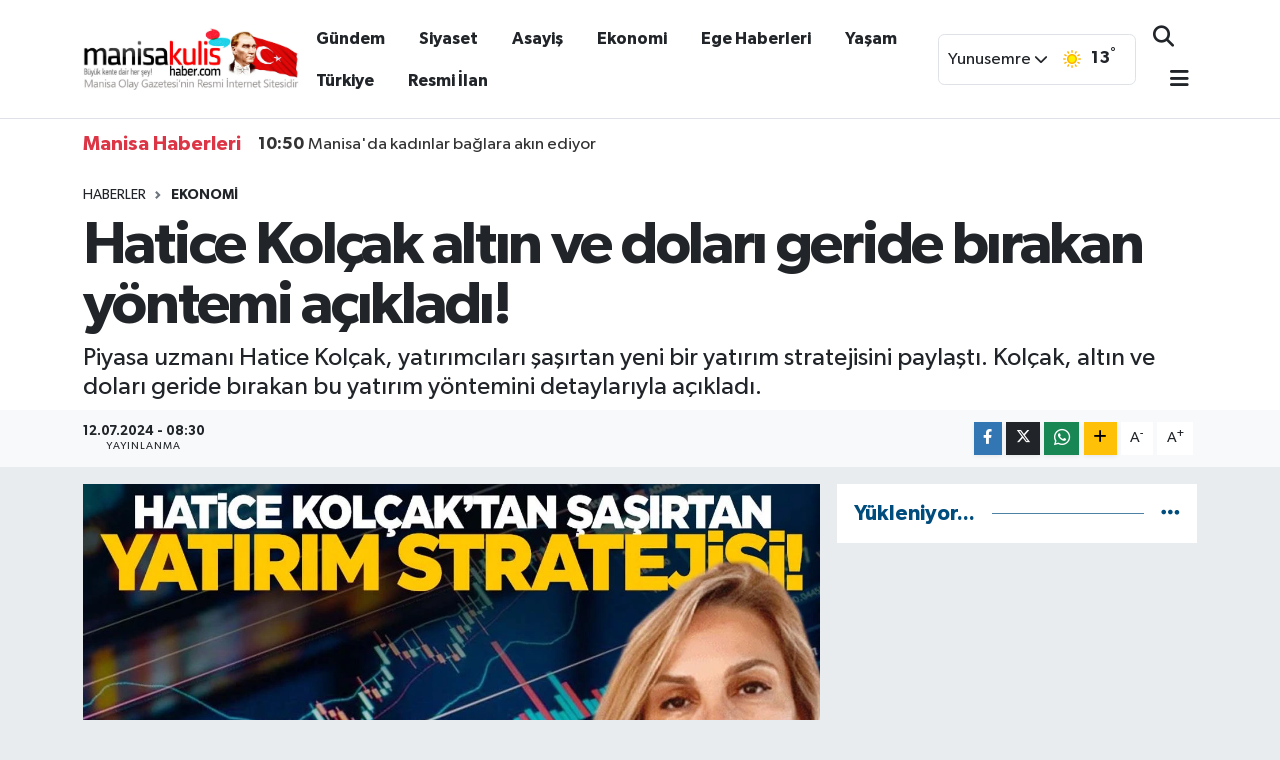

--- FILE ---
content_type: text/html; charset=utf-8
request_url: https://www.google.com/recaptcha/api2/anchor?ar=1&k=6Lf-VScqAAAAAOe6RVPBSqFiLTGVDSvs_6e02ZuX&co=aHR0cHM6Ly93d3cubWFuaXNha3VsaXNoYWJlci5jb206NDQz&hl=en&v=7gg7H51Q-naNfhmCP3_R47ho&size=normal&anchor-ms=20000&execute-ms=15000&cb=8j9syfcvp4x7
body_size: 48781
content:
<!DOCTYPE HTML><html dir="ltr" lang="en"><head><meta http-equiv="Content-Type" content="text/html; charset=UTF-8">
<meta http-equiv="X-UA-Compatible" content="IE=edge">
<title>reCAPTCHA</title>
<style type="text/css">
/* cyrillic-ext */
@font-face {
  font-family: 'Roboto';
  font-style: normal;
  font-weight: 400;
  font-stretch: 100%;
  src: url(//fonts.gstatic.com/s/roboto/v48/KFO7CnqEu92Fr1ME7kSn66aGLdTylUAMa3GUBHMdazTgWw.woff2) format('woff2');
  unicode-range: U+0460-052F, U+1C80-1C8A, U+20B4, U+2DE0-2DFF, U+A640-A69F, U+FE2E-FE2F;
}
/* cyrillic */
@font-face {
  font-family: 'Roboto';
  font-style: normal;
  font-weight: 400;
  font-stretch: 100%;
  src: url(//fonts.gstatic.com/s/roboto/v48/KFO7CnqEu92Fr1ME7kSn66aGLdTylUAMa3iUBHMdazTgWw.woff2) format('woff2');
  unicode-range: U+0301, U+0400-045F, U+0490-0491, U+04B0-04B1, U+2116;
}
/* greek-ext */
@font-face {
  font-family: 'Roboto';
  font-style: normal;
  font-weight: 400;
  font-stretch: 100%;
  src: url(//fonts.gstatic.com/s/roboto/v48/KFO7CnqEu92Fr1ME7kSn66aGLdTylUAMa3CUBHMdazTgWw.woff2) format('woff2');
  unicode-range: U+1F00-1FFF;
}
/* greek */
@font-face {
  font-family: 'Roboto';
  font-style: normal;
  font-weight: 400;
  font-stretch: 100%;
  src: url(//fonts.gstatic.com/s/roboto/v48/KFO7CnqEu92Fr1ME7kSn66aGLdTylUAMa3-UBHMdazTgWw.woff2) format('woff2');
  unicode-range: U+0370-0377, U+037A-037F, U+0384-038A, U+038C, U+038E-03A1, U+03A3-03FF;
}
/* math */
@font-face {
  font-family: 'Roboto';
  font-style: normal;
  font-weight: 400;
  font-stretch: 100%;
  src: url(//fonts.gstatic.com/s/roboto/v48/KFO7CnqEu92Fr1ME7kSn66aGLdTylUAMawCUBHMdazTgWw.woff2) format('woff2');
  unicode-range: U+0302-0303, U+0305, U+0307-0308, U+0310, U+0312, U+0315, U+031A, U+0326-0327, U+032C, U+032F-0330, U+0332-0333, U+0338, U+033A, U+0346, U+034D, U+0391-03A1, U+03A3-03A9, U+03B1-03C9, U+03D1, U+03D5-03D6, U+03F0-03F1, U+03F4-03F5, U+2016-2017, U+2034-2038, U+203C, U+2040, U+2043, U+2047, U+2050, U+2057, U+205F, U+2070-2071, U+2074-208E, U+2090-209C, U+20D0-20DC, U+20E1, U+20E5-20EF, U+2100-2112, U+2114-2115, U+2117-2121, U+2123-214F, U+2190, U+2192, U+2194-21AE, U+21B0-21E5, U+21F1-21F2, U+21F4-2211, U+2213-2214, U+2216-22FF, U+2308-230B, U+2310, U+2319, U+231C-2321, U+2336-237A, U+237C, U+2395, U+239B-23B7, U+23D0, U+23DC-23E1, U+2474-2475, U+25AF, U+25B3, U+25B7, U+25BD, U+25C1, U+25CA, U+25CC, U+25FB, U+266D-266F, U+27C0-27FF, U+2900-2AFF, U+2B0E-2B11, U+2B30-2B4C, U+2BFE, U+3030, U+FF5B, U+FF5D, U+1D400-1D7FF, U+1EE00-1EEFF;
}
/* symbols */
@font-face {
  font-family: 'Roboto';
  font-style: normal;
  font-weight: 400;
  font-stretch: 100%;
  src: url(//fonts.gstatic.com/s/roboto/v48/KFO7CnqEu92Fr1ME7kSn66aGLdTylUAMaxKUBHMdazTgWw.woff2) format('woff2');
  unicode-range: U+0001-000C, U+000E-001F, U+007F-009F, U+20DD-20E0, U+20E2-20E4, U+2150-218F, U+2190, U+2192, U+2194-2199, U+21AF, U+21E6-21F0, U+21F3, U+2218-2219, U+2299, U+22C4-22C6, U+2300-243F, U+2440-244A, U+2460-24FF, U+25A0-27BF, U+2800-28FF, U+2921-2922, U+2981, U+29BF, U+29EB, U+2B00-2BFF, U+4DC0-4DFF, U+FFF9-FFFB, U+10140-1018E, U+10190-1019C, U+101A0, U+101D0-101FD, U+102E0-102FB, U+10E60-10E7E, U+1D2C0-1D2D3, U+1D2E0-1D37F, U+1F000-1F0FF, U+1F100-1F1AD, U+1F1E6-1F1FF, U+1F30D-1F30F, U+1F315, U+1F31C, U+1F31E, U+1F320-1F32C, U+1F336, U+1F378, U+1F37D, U+1F382, U+1F393-1F39F, U+1F3A7-1F3A8, U+1F3AC-1F3AF, U+1F3C2, U+1F3C4-1F3C6, U+1F3CA-1F3CE, U+1F3D4-1F3E0, U+1F3ED, U+1F3F1-1F3F3, U+1F3F5-1F3F7, U+1F408, U+1F415, U+1F41F, U+1F426, U+1F43F, U+1F441-1F442, U+1F444, U+1F446-1F449, U+1F44C-1F44E, U+1F453, U+1F46A, U+1F47D, U+1F4A3, U+1F4B0, U+1F4B3, U+1F4B9, U+1F4BB, U+1F4BF, U+1F4C8-1F4CB, U+1F4D6, U+1F4DA, U+1F4DF, U+1F4E3-1F4E6, U+1F4EA-1F4ED, U+1F4F7, U+1F4F9-1F4FB, U+1F4FD-1F4FE, U+1F503, U+1F507-1F50B, U+1F50D, U+1F512-1F513, U+1F53E-1F54A, U+1F54F-1F5FA, U+1F610, U+1F650-1F67F, U+1F687, U+1F68D, U+1F691, U+1F694, U+1F698, U+1F6AD, U+1F6B2, U+1F6B9-1F6BA, U+1F6BC, U+1F6C6-1F6CF, U+1F6D3-1F6D7, U+1F6E0-1F6EA, U+1F6F0-1F6F3, U+1F6F7-1F6FC, U+1F700-1F7FF, U+1F800-1F80B, U+1F810-1F847, U+1F850-1F859, U+1F860-1F887, U+1F890-1F8AD, U+1F8B0-1F8BB, U+1F8C0-1F8C1, U+1F900-1F90B, U+1F93B, U+1F946, U+1F984, U+1F996, U+1F9E9, U+1FA00-1FA6F, U+1FA70-1FA7C, U+1FA80-1FA89, U+1FA8F-1FAC6, U+1FACE-1FADC, U+1FADF-1FAE9, U+1FAF0-1FAF8, U+1FB00-1FBFF;
}
/* vietnamese */
@font-face {
  font-family: 'Roboto';
  font-style: normal;
  font-weight: 400;
  font-stretch: 100%;
  src: url(//fonts.gstatic.com/s/roboto/v48/KFO7CnqEu92Fr1ME7kSn66aGLdTylUAMa3OUBHMdazTgWw.woff2) format('woff2');
  unicode-range: U+0102-0103, U+0110-0111, U+0128-0129, U+0168-0169, U+01A0-01A1, U+01AF-01B0, U+0300-0301, U+0303-0304, U+0308-0309, U+0323, U+0329, U+1EA0-1EF9, U+20AB;
}
/* latin-ext */
@font-face {
  font-family: 'Roboto';
  font-style: normal;
  font-weight: 400;
  font-stretch: 100%;
  src: url(//fonts.gstatic.com/s/roboto/v48/KFO7CnqEu92Fr1ME7kSn66aGLdTylUAMa3KUBHMdazTgWw.woff2) format('woff2');
  unicode-range: U+0100-02BA, U+02BD-02C5, U+02C7-02CC, U+02CE-02D7, U+02DD-02FF, U+0304, U+0308, U+0329, U+1D00-1DBF, U+1E00-1E9F, U+1EF2-1EFF, U+2020, U+20A0-20AB, U+20AD-20C0, U+2113, U+2C60-2C7F, U+A720-A7FF;
}
/* latin */
@font-face {
  font-family: 'Roboto';
  font-style: normal;
  font-weight: 400;
  font-stretch: 100%;
  src: url(//fonts.gstatic.com/s/roboto/v48/KFO7CnqEu92Fr1ME7kSn66aGLdTylUAMa3yUBHMdazQ.woff2) format('woff2');
  unicode-range: U+0000-00FF, U+0131, U+0152-0153, U+02BB-02BC, U+02C6, U+02DA, U+02DC, U+0304, U+0308, U+0329, U+2000-206F, U+20AC, U+2122, U+2191, U+2193, U+2212, U+2215, U+FEFF, U+FFFD;
}
/* cyrillic-ext */
@font-face {
  font-family: 'Roboto';
  font-style: normal;
  font-weight: 500;
  font-stretch: 100%;
  src: url(//fonts.gstatic.com/s/roboto/v48/KFO7CnqEu92Fr1ME7kSn66aGLdTylUAMa3GUBHMdazTgWw.woff2) format('woff2');
  unicode-range: U+0460-052F, U+1C80-1C8A, U+20B4, U+2DE0-2DFF, U+A640-A69F, U+FE2E-FE2F;
}
/* cyrillic */
@font-face {
  font-family: 'Roboto';
  font-style: normal;
  font-weight: 500;
  font-stretch: 100%;
  src: url(//fonts.gstatic.com/s/roboto/v48/KFO7CnqEu92Fr1ME7kSn66aGLdTylUAMa3iUBHMdazTgWw.woff2) format('woff2');
  unicode-range: U+0301, U+0400-045F, U+0490-0491, U+04B0-04B1, U+2116;
}
/* greek-ext */
@font-face {
  font-family: 'Roboto';
  font-style: normal;
  font-weight: 500;
  font-stretch: 100%;
  src: url(//fonts.gstatic.com/s/roboto/v48/KFO7CnqEu92Fr1ME7kSn66aGLdTylUAMa3CUBHMdazTgWw.woff2) format('woff2');
  unicode-range: U+1F00-1FFF;
}
/* greek */
@font-face {
  font-family: 'Roboto';
  font-style: normal;
  font-weight: 500;
  font-stretch: 100%;
  src: url(//fonts.gstatic.com/s/roboto/v48/KFO7CnqEu92Fr1ME7kSn66aGLdTylUAMa3-UBHMdazTgWw.woff2) format('woff2');
  unicode-range: U+0370-0377, U+037A-037F, U+0384-038A, U+038C, U+038E-03A1, U+03A3-03FF;
}
/* math */
@font-face {
  font-family: 'Roboto';
  font-style: normal;
  font-weight: 500;
  font-stretch: 100%;
  src: url(//fonts.gstatic.com/s/roboto/v48/KFO7CnqEu92Fr1ME7kSn66aGLdTylUAMawCUBHMdazTgWw.woff2) format('woff2');
  unicode-range: U+0302-0303, U+0305, U+0307-0308, U+0310, U+0312, U+0315, U+031A, U+0326-0327, U+032C, U+032F-0330, U+0332-0333, U+0338, U+033A, U+0346, U+034D, U+0391-03A1, U+03A3-03A9, U+03B1-03C9, U+03D1, U+03D5-03D6, U+03F0-03F1, U+03F4-03F5, U+2016-2017, U+2034-2038, U+203C, U+2040, U+2043, U+2047, U+2050, U+2057, U+205F, U+2070-2071, U+2074-208E, U+2090-209C, U+20D0-20DC, U+20E1, U+20E5-20EF, U+2100-2112, U+2114-2115, U+2117-2121, U+2123-214F, U+2190, U+2192, U+2194-21AE, U+21B0-21E5, U+21F1-21F2, U+21F4-2211, U+2213-2214, U+2216-22FF, U+2308-230B, U+2310, U+2319, U+231C-2321, U+2336-237A, U+237C, U+2395, U+239B-23B7, U+23D0, U+23DC-23E1, U+2474-2475, U+25AF, U+25B3, U+25B7, U+25BD, U+25C1, U+25CA, U+25CC, U+25FB, U+266D-266F, U+27C0-27FF, U+2900-2AFF, U+2B0E-2B11, U+2B30-2B4C, U+2BFE, U+3030, U+FF5B, U+FF5D, U+1D400-1D7FF, U+1EE00-1EEFF;
}
/* symbols */
@font-face {
  font-family: 'Roboto';
  font-style: normal;
  font-weight: 500;
  font-stretch: 100%;
  src: url(//fonts.gstatic.com/s/roboto/v48/KFO7CnqEu92Fr1ME7kSn66aGLdTylUAMaxKUBHMdazTgWw.woff2) format('woff2');
  unicode-range: U+0001-000C, U+000E-001F, U+007F-009F, U+20DD-20E0, U+20E2-20E4, U+2150-218F, U+2190, U+2192, U+2194-2199, U+21AF, U+21E6-21F0, U+21F3, U+2218-2219, U+2299, U+22C4-22C6, U+2300-243F, U+2440-244A, U+2460-24FF, U+25A0-27BF, U+2800-28FF, U+2921-2922, U+2981, U+29BF, U+29EB, U+2B00-2BFF, U+4DC0-4DFF, U+FFF9-FFFB, U+10140-1018E, U+10190-1019C, U+101A0, U+101D0-101FD, U+102E0-102FB, U+10E60-10E7E, U+1D2C0-1D2D3, U+1D2E0-1D37F, U+1F000-1F0FF, U+1F100-1F1AD, U+1F1E6-1F1FF, U+1F30D-1F30F, U+1F315, U+1F31C, U+1F31E, U+1F320-1F32C, U+1F336, U+1F378, U+1F37D, U+1F382, U+1F393-1F39F, U+1F3A7-1F3A8, U+1F3AC-1F3AF, U+1F3C2, U+1F3C4-1F3C6, U+1F3CA-1F3CE, U+1F3D4-1F3E0, U+1F3ED, U+1F3F1-1F3F3, U+1F3F5-1F3F7, U+1F408, U+1F415, U+1F41F, U+1F426, U+1F43F, U+1F441-1F442, U+1F444, U+1F446-1F449, U+1F44C-1F44E, U+1F453, U+1F46A, U+1F47D, U+1F4A3, U+1F4B0, U+1F4B3, U+1F4B9, U+1F4BB, U+1F4BF, U+1F4C8-1F4CB, U+1F4D6, U+1F4DA, U+1F4DF, U+1F4E3-1F4E6, U+1F4EA-1F4ED, U+1F4F7, U+1F4F9-1F4FB, U+1F4FD-1F4FE, U+1F503, U+1F507-1F50B, U+1F50D, U+1F512-1F513, U+1F53E-1F54A, U+1F54F-1F5FA, U+1F610, U+1F650-1F67F, U+1F687, U+1F68D, U+1F691, U+1F694, U+1F698, U+1F6AD, U+1F6B2, U+1F6B9-1F6BA, U+1F6BC, U+1F6C6-1F6CF, U+1F6D3-1F6D7, U+1F6E0-1F6EA, U+1F6F0-1F6F3, U+1F6F7-1F6FC, U+1F700-1F7FF, U+1F800-1F80B, U+1F810-1F847, U+1F850-1F859, U+1F860-1F887, U+1F890-1F8AD, U+1F8B0-1F8BB, U+1F8C0-1F8C1, U+1F900-1F90B, U+1F93B, U+1F946, U+1F984, U+1F996, U+1F9E9, U+1FA00-1FA6F, U+1FA70-1FA7C, U+1FA80-1FA89, U+1FA8F-1FAC6, U+1FACE-1FADC, U+1FADF-1FAE9, U+1FAF0-1FAF8, U+1FB00-1FBFF;
}
/* vietnamese */
@font-face {
  font-family: 'Roboto';
  font-style: normal;
  font-weight: 500;
  font-stretch: 100%;
  src: url(//fonts.gstatic.com/s/roboto/v48/KFO7CnqEu92Fr1ME7kSn66aGLdTylUAMa3OUBHMdazTgWw.woff2) format('woff2');
  unicode-range: U+0102-0103, U+0110-0111, U+0128-0129, U+0168-0169, U+01A0-01A1, U+01AF-01B0, U+0300-0301, U+0303-0304, U+0308-0309, U+0323, U+0329, U+1EA0-1EF9, U+20AB;
}
/* latin-ext */
@font-face {
  font-family: 'Roboto';
  font-style: normal;
  font-weight: 500;
  font-stretch: 100%;
  src: url(//fonts.gstatic.com/s/roboto/v48/KFO7CnqEu92Fr1ME7kSn66aGLdTylUAMa3KUBHMdazTgWw.woff2) format('woff2');
  unicode-range: U+0100-02BA, U+02BD-02C5, U+02C7-02CC, U+02CE-02D7, U+02DD-02FF, U+0304, U+0308, U+0329, U+1D00-1DBF, U+1E00-1E9F, U+1EF2-1EFF, U+2020, U+20A0-20AB, U+20AD-20C0, U+2113, U+2C60-2C7F, U+A720-A7FF;
}
/* latin */
@font-face {
  font-family: 'Roboto';
  font-style: normal;
  font-weight: 500;
  font-stretch: 100%;
  src: url(//fonts.gstatic.com/s/roboto/v48/KFO7CnqEu92Fr1ME7kSn66aGLdTylUAMa3yUBHMdazQ.woff2) format('woff2');
  unicode-range: U+0000-00FF, U+0131, U+0152-0153, U+02BB-02BC, U+02C6, U+02DA, U+02DC, U+0304, U+0308, U+0329, U+2000-206F, U+20AC, U+2122, U+2191, U+2193, U+2212, U+2215, U+FEFF, U+FFFD;
}
/* cyrillic-ext */
@font-face {
  font-family: 'Roboto';
  font-style: normal;
  font-weight: 900;
  font-stretch: 100%;
  src: url(//fonts.gstatic.com/s/roboto/v48/KFO7CnqEu92Fr1ME7kSn66aGLdTylUAMa3GUBHMdazTgWw.woff2) format('woff2');
  unicode-range: U+0460-052F, U+1C80-1C8A, U+20B4, U+2DE0-2DFF, U+A640-A69F, U+FE2E-FE2F;
}
/* cyrillic */
@font-face {
  font-family: 'Roboto';
  font-style: normal;
  font-weight: 900;
  font-stretch: 100%;
  src: url(//fonts.gstatic.com/s/roboto/v48/KFO7CnqEu92Fr1ME7kSn66aGLdTylUAMa3iUBHMdazTgWw.woff2) format('woff2');
  unicode-range: U+0301, U+0400-045F, U+0490-0491, U+04B0-04B1, U+2116;
}
/* greek-ext */
@font-face {
  font-family: 'Roboto';
  font-style: normal;
  font-weight: 900;
  font-stretch: 100%;
  src: url(//fonts.gstatic.com/s/roboto/v48/KFO7CnqEu92Fr1ME7kSn66aGLdTylUAMa3CUBHMdazTgWw.woff2) format('woff2');
  unicode-range: U+1F00-1FFF;
}
/* greek */
@font-face {
  font-family: 'Roboto';
  font-style: normal;
  font-weight: 900;
  font-stretch: 100%;
  src: url(//fonts.gstatic.com/s/roboto/v48/KFO7CnqEu92Fr1ME7kSn66aGLdTylUAMa3-UBHMdazTgWw.woff2) format('woff2');
  unicode-range: U+0370-0377, U+037A-037F, U+0384-038A, U+038C, U+038E-03A1, U+03A3-03FF;
}
/* math */
@font-face {
  font-family: 'Roboto';
  font-style: normal;
  font-weight: 900;
  font-stretch: 100%;
  src: url(//fonts.gstatic.com/s/roboto/v48/KFO7CnqEu92Fr1ME7kSn66aGLdTylUAMawCUBHMdazTgWw.woff2) format('woff2');
  unicode-range: U+0302-0303, U+0305, U+0307-0308, U+0310, U+0312, U+0315, U+031A, U+0326-0327, U+032C, U+032F-0330, U+0332-0333, U+0338, U+033A, U+0346, U+034D, U+0391-03A1, U+03A3-03A9, U+03B1-03C9, U+03D1, U+03D5-03D6, U+03F0-03F1, U+03F4-03F5, U+2016-2017, U+2034-2038, U+203C, U+2040, U+2043, U+2047, U+2050, U+2057, U+205F, U+2070-2071, U+2074-208E, U+2090-209C, U+20D0-20DC, U+20E1, U+20E5-20EF, U+2100-2112, U+2114-2115, U+2117-2121, U+2123-214F, U+2190, U+2192, U+2194-21AE, U+21B0-21E5, U+21F1-21F2, U+21F4-2211, U+2213-2214, U+2216-22FF, U+2308-230B, U+2310, U+2319, U+231C-2321, U+2336-237A, U+237C, U+2395, U+239B-23B7, U+23D0, U+23DC-23E1, U+2474-2475, U+25AF, U+25B3, U+25B7, U+25BD, U+25C1, U+25CA, U+25CC, U+25FB, U+266D-266F, U+27C0-27FF, U+2900-2AFF, U+2B0E-2B11, U+2B30-2B4C, U+2BFE, U+3030, U+FF5B, U+FF5D, U+1D400-1D7FF, U+1EE00-1EEFF;
}
/* symbols */
@font-face {
  font-family: 'Roboto';
  font-style: normal;
  font-weight: 900;
  font-stretch: 100%;
  src: url(//fonts.gstatic.com/s/roboto/v48/KFO7CnqEu92Fr1ME7kSn66aGLdTylUAMaxKUBHMdazTgWw.woff2) format('woff2');
  unicode-range: U+0001-000C, U+000E-001F, U+007F-009F, U+20DD-20E0, U+20E2-20E4, U+2150-218F, U+2190, U+2192, U+2194-2199, U+21AF, U+21E6-21F0, U+21F3, U+2218-2219, U+2299, U+22C4-22C6, U+2300-243F, U+2440-244A, U+2460-24FF, U+25A0-27BF, U+2800-28FF, U+2921-2922, U+2981, U+29BF, U+29EB, U+2B00-2BFF, U+4DC0-4DFF, U+FFF9-FFFB, U+10140-1018E, U+10190-1019C, U+101A0, U+101D0-101FD, U+102E0-102FB, U+10E60-10E7E, U+1D2C0-1D2D3, U+1D2E0-1D37F, U+1F000-1F0FF, U+1F100-1F1AD, U+1F1E6-1F1FF, U+1F30D-1F30F, U+1F315, U+1F31C, U+1F31E, U+1F320-1F32C, U+1F336, U+1F378, U+1F37D, U+1F382, U+1F393-1F39F, U+1F3A7-1F3A8, U+1F3AC-1F3AF, U+1F3C2, U+1F3C4-1F3C6, U+1F3CA-1F3CE, U+1F3D4-1F3E0, U+1F3ED, U+1F3F1-1F3F3, U+1F3F5-1F3F7, U+1F408, U+1F415, U+1F41F, U+1F426, U+1F43F, U+1F441-1F442, U+1F444, U+1F446-1F449, U+1F44C-1F44E, U+1F453, U+1F46A, U+1F47D, U+1F4A3, U+1F4B0, U+1F4B3, U+1F4B9, U+1F4BB, U+1F4BF, U+1F4C8-1F4CB, U+1F4D6, U+1F4DA, U+1F4DF, U+1F4E3-1F4E6, U+1F4EA-1F4ED, U+1F4F7, U+1F4F9-1F4FB, U+1F4FD-1F4FE, U+1F503, U+1F507-1F50B, U+1F50D, U+1F512-1F513, U+1F53E-1F54A, U+1F54F-1F5FA, U+1F610, U+1F650-1F67F, U+1F687, U+1F68D, U+1F691, U+1F694, U+1F698, U+1F6AD, U+1F6B2, U+1F6B9-1F6BA, U+1F6BC, U+1F6C6-1F6CF, U+1F6D3-1F6D7, U+1F6E0-1F6EA, U+1F6F0-1F6F3, U+1F6F7-1F6FC, U+1F700-1F7FF, U+1F800-1F80B, U+1F810-1F847, U+1F850-1F859, U+1F860-1F887, U+1F890-1F8AD, U+1F8B0-1F8BB, U+1F8C0-1F8C1, U+1F900-1F90B, U+1F93B, U+1F946, U+1F984, U+1F996, U+1F9E9, U+1FA00-1FA6F, U+1FA70-1FA7C, U+1FA80-1FA89, U+1FA8F-1FAC6, U+1FACE-1FADC, U+1FADF-1FAE9, U+1FAF0-1FAF8, U+1FB00-1FBFF;
}
/* vietnamese */
@font-face {
  font-family: 'Roboto';
  font-style: normal;
  font-weight: 900;
  font-stretch: 100%;
  src: url(//fonts.gstatic.com/s/roboto/v48/KFO7CnqEu92Fr1ME7kSn66aGLdTylUAMa3OUBHMdazTgWw.woff2) format('woff2');
  unicode-range: U+0102-0103, U+0110-0111, U+0128-0129, U+0168-0169, U+01A0-01A1, U+01AF-01B0, U+0300-0301, U+0303-0304, U+0308-0309, U+0323, U+0329, U+1EA0-1EF9, U+20AB;
}
/* latin-ext */
@font-face {
  font-family: 'Roboto';
  font-style: normal;
  font-weight: 900;
  font-stretch: 100%;
  src: url(//fonts.gstatic.com/s/roboto/v48/KFO7CnqEu92Fr1ME7kSn66aGLdTylUAMa3KUBHMdazTgWw.woff2) format('woff2');
  unicode-range: U+0100-02BA, U+02BD-02C5, U+02C7-02CC, U+02CE-02D7, U+02DD-02FF, U+0304, U+0308, U+0329, U+1D00-1DBF, U+1E00-1E9F, U+1EF2-1EFF, U+2020, U+20A0-20AB, U+20AD-20C0, U+2113, U+2C60-2C7F, U+A720-A7FF;
}
/* latin */
@font-face {
  font-family: 'Roboto';
  font-style: normal;
  font-weight: 900;
  font-stretch: 100%;
  src: url(//fonts.gstatic.com/s/roboto/v48/KFO7CnqEu92Fr1ME7kSn66aGLdTylUAMa3yUBHMdazQ.woff2) format('woff2');
  unicode-range: U+0000-00FF, U+0131, U+0152-0153, U+02BB-02BC, U+02C6, U+02DA, U+02DC, U+0304, U+0308, U+0329, U+2000-206F, U+20AC, U+2122, U+2191, U+2193, U+2212, U+2215, U+FEFF, U+FFFD;
}

</style>
<link rel="stylesheet" type="text/css" href="https://www.gstatic.com/recaptcha/releases/7gg7H51Q-naNfhmCP3_R47ho/styles__ltr.css">
<script nonce="cV-Vhl4-pMIsbtZaGzK_vQ" type="text/javascript">window['__recaptcha_api'] = 'https://www.google.com/recaptcha/api2/';</script>
<script type="text/javascript" src="https://www.gstatic.com/recaptcha/releases/7gg7H51Q-naNfhmCP3_R47ho/recaptcha__en.js" nonce="cV-Vhl4-pMIsbtZaGzK_vQ">
      
    </script></head>
<body><div id="rc-anchor-alert" class="rc-anchor-alert"></div>
<input type="hidden" id="recaptcha-token" value="[base64]">
<script type="text/javascript" nonce="cV-Vhl4-pMIsbtZaGzK_vQ">
      recaptcha.anchor.Main.init("[\x22ainput\x22,[\x22bgdata\x22,\x22\x22,\[base64]/[base64]/[base64]/KE4oMTI0LHYsdi5HKSxMWihsLHYpKTpOKDEyNCx2LGwpLFYpLHYpLFQpKSxGKDE3MSx2KX0scjc9ZnVuY3Rpb24obCl7cmV0dXJuIGx9LEM9ZnVuY3Rpb24obCxWLHYpe04odixsLFYpLFZbYWtdPTI3OTZ9LG49ZnVuY3Rpb24obCxWKXtWLlg9KChWLlg/[base64]/[base64]/[base64]/[base64]/[base64]/[base64]/[base64]/[base64]/[base64]/[base64]/[base64]\\u003d\x22,\[base64]\\u003d\x22,\x22wphhHQFjWUNGUVtxMHHCsU/Cg8KJCC3DgDXDqwTCoyDDqA/[base64]/[base64]/DnlgfP8OGw4NqRMKzJRbCkHnDmgdBw41cMR3Ds8KFwqw6wpjDoV3DmkRLKQ1EDsOzVSEUw7ZrFsOyw5dswrttSBsgw4IQw4rDusOGLcOVw5XCgjXDhk4YWlHDpsKENDtkw4XCrTfCgcKlwoQBdRvDmMO8ClnCr8O1FU4/[base64]/Dh8OUwqXCl8KqwqHDn8OVV8KPwpE5UMKpw7oJwqfChyo/wpRmw77DoTLDohk/B8OEAsOwTylOwo0aaMK9KMO5eQtPFn7DkznDlkTCpCvDo8OsV8O8wo3DqipswpMtTcKyEQfCq8OOw4RQRkVxw7Inw7xcYMOOwosIIkjDhyQ2wrtvwrQ0WFspw6nDrMOMR3/ChB3CusKCRsKFC8KFGCc8W8KNw7fCksKWwr1pQ8Kzw5lpXRw1RAnDrcKWwqZBwqcdI8Kww6owIWtcCCPDoTtfwoDCrsKvw6vDmW93w6YwUj3Cv8K6D0VewqTCqsKveR8RFmTDn8Kfw7UAw5DDnsOiJ3odwrdqccOUfMKmXjTDggIqw5wMw5zDnMK4FMOucUEXw5/ClktWw7rDjsKjwprCinYraRzChMKXw6IkEUB+CcK5RSpFw75dwro9dVnDrMOWAsO5wqdtw6dKwrkQw69mwrkFw4/CmXPCvGs6LsKXDgU5N8O6NMOWOTnCuQYnFkFwFz0RKMKewp1aw6Fbw4DDjMO1OsKdBsOZw6zCvMOtLWfDj8KHw4vDpCd/[base64]/[base64]/[base64]/Dr0/DuD7CijDDhcKPbAxaw7PCtQtyw6/CtcOtKA3DqcOiWsKSwqhGasK8w45LHiPDglvDu0fDp3Vywoh5w5QFUcKDw7Y5wqhzFEtGw4vCoB/Dknsaw4ZfVhzCt8Kodg0pwr0IVcO8ccOMwqjDn8KoU09IwpoZwo4GB8Orw50bHsKTw71OdMKFwptvd8OowqkBPcKAIsO1PcO2O8O9ecOIPwfCh8Kew4pjwoTDkBbCoUjCnsKowq8WYFQtNELCncOKw5/[base64]/DmgNlRmA4FcKqC8OvT8Oqw7UGwpYJNRHDrWk1w6tMClnDq8OOwrxeYMKHwqcYJ2tSwpltw7QfY8OPWzbDqG4ecsOkQCATacKGwpwkw5XDjsOyZirCnyDDsg7Du8OJMRnCvMOcw47DklzCuMOJwrDDshtWw6XCmsOSLBpuwp4jw7gnIRHDvFB3BsOYw7xMw4/DuVFFwoFDX8OtVcKvwp7CocKawrDCtVccwrNUwpjCj8Oow4LDimDDnsOuL8KowqLCuitMP1Y3EAvDlMOxwol2w5tFwpw7PsKhIMKvwoTDhBrClxgjw5l5PlHDr8KrwrtiexlxI8KPw4gzU8O+E2pFw7tGwppkBiDCpMOyw4/Cr8OEBgNCw5vDjMKAwo3DuBPDkWTDumrCvsODwpN6w4kSw5TDlxzCrjMrwrEEcirDs8OoYTTDnsO2AQ3DtcKXDcKGaE/[base64]/wo/Ckzt4wqULc8ONwot8wrdfw7bDgcOmGG3CslbCuwhbwoNNP8ONwojCpsKcQsO+w4/CusKfw6pCFAjCk8Klw47CksKOeVfCvgBWw5PDjnAHw7/ClizCo0FJI1JtaMKNJkU/B1XDv0jDrMKkwozCm8KDEnbClU/CuCU9SQ/Cj8OSw6tow5JfwrJ/w7R1aDjCjFPDuMOlc8OcDMKYbW8HwprCu3YRw5vDtHrCv8OaSMOoeVjCv8O7wqjClMKiw58Jw6nCosO6wr/Dplx6w6twCTDCkMKnwpHCscODRVYLZDhYwrc2P8KgwrNAPcO9wqjDrcOawprDp8Ktwp9nw4/[base64]/CisOqw7kcB8KEQcOWXQJUw7BewrvCiRPCucOHw5vDkcKIwobDjT4uw6nCrGMJw57DqcO2TMOXw5jCrcKcI1XDh8KvE8K/IsKtwo8iL8OCNWXCq8KtVjfDv8Kkw7LDkMOiPcO7w6bDgWjDh8OcRsKVw6Y0WCTChsOWDMKnw7Vzw5JjwrYvFsKODFxYwoUpw60kEMOnwp3ClWsEX8OrRC5lwp7DocOCwqopw6g/w7k4wrHDtMKqXMOwDsOOwr13wqPCrHvCk8OFGGlyQMO6MMK/V3J1VGPCm8O9Z8Knw6gNY8KewrlOwr1Vwq5NbcKOwqnChMO9woA1EMKyecOKVxzDrsKjwq3DuMOHwozComgeH8K1wp/Dq3snw7PCvMOUUsOrw47CosOjcGpxw4jChxA1wobCq8OtSXssDMKhRGDCpMOWwrXDnFlDKMK/J0PDkcKuXQcCQMOYa09lw7bCgUcNw55nMn/CiMKRwpLDssKew5bDocOeL8Ofw5fDp8OPf8Ozw57CsMKiwqPDiwU0E8O9w5fDncOyw7w9NxhcccOpw6/[base64]/AxvDqEM0RR7DijbCiyvCnnAcwqxSYsO+w49rJ8O2QcKOPcOvwrxJBjPDmMKaw41eA8OVwphOwrXClAxVw7PDui5LVVcCLVzCgcKkwrREwqfDtcOKw69/w5/Dj28sw5crV8KiecOSSsKDwozClMKcITLCsGo9wrcawqIzwrgQw4BwMcOlw7XDkWckKsK3X3rDqcKlAkbDmmRNUkjDlQ3DlUHDsMKFwqI8wqRPADDDtCQdwqLCq8Kww5pARcKaYyzDuB3ChcOVwpoYfsOpw5lxHMOMwrDCssKyw4HDsMKuw4d4wpctf8O/wqMUwpvCqB5eE8O9w7XClwZWwrjCgsO9PihZwqRUwq7CpMKmwp0TCcKVwpgkwp7DrsOWNsK+GMOUw5AXXR/CpcO4woxQIxDDmUrCoTsjw4/Cr0puwqLCnMO3asKvJRUkwqnDhsKACk/DhMKAL2LDg1HDpRfDqTgLAsORFcKXFcOww6Few5w3wpLDgMK5wq/[base64]/[base64]/WD0aw5Z7M8OGwqbDsFbCrMKWwo3Cv8K6DhrDtQHCp8KqXcOeAU1JLUVKwozDpMOVw5U/wqNcwq5Ew55kCF5/[base64]/DhcOow5J1AMO/[base64]/[base64]/CqMKOEE4Ow4PDncKswp7CvcO4a8K5w7A6BHtKw6gfwqx7CkxUwrsEXMKmwo03JxrDiCp6cFjCj8Kxw4vDgcOqw4lPN2PCswvCsBjDlcOdNB/[base64]/YcKTY8KAw6PCnsOAXQTCgHZhw7DDiMKgwpbCjsORRQnDh3PDkMOfw4MubgHCqsOJw7TCnsKCWMKCw4F/E0HCozltUxvDi8OsHR3CpHrDvwZWwpUpRzTCpkV2w5LDiiI8wprCgcOAw4DCrDLDscKQwplAwp3CjcOjw609w45Xwp/DlAnDhMOmPk8eSsKhOjYwRsO6wpzCrsOaw7fDgsK4w6HCgsK9f2PDvsOZwq/[base64]/[base64]/[base64]/ZMKNR8OoMUHDgifCqcKFWjXDscOZwoTCuyQtfMOTNsOlw74bJMO2w4/CkU45w77Cs8KZNiLDsg3DpcKpw6DDuDvDoncJbMKSCgDDjFvCt8OWw50yY8KdXQA4XsKWw5TCmi/Dv8KfBsOYw7LDvMKAwoEsdBrChnnDlR83w5tCw6/DrsKnw6DCu8KtwojDrQVzYsKJeEoyQ0TDpll4wpXDpk3DtE/ChcOewpNvw4ceF8KQf8OYbMKRw7V7bAzDlMKmw6VyRcO0QUXDqcOrwqzDk8K1TDrCgWcLTMK4wr/DhGvCkmjCmBnCgcKaGMOZw5VlecKAeBVHCcOIw67CqcKwwplpU0LDmsOqw5bCskfDk1nDoAghH8OYbcOfw4rClsO0wpzDqg/DrsKEWcKCKEXDnMKGwqwKWkDDskPDs8OXRFZ+w6Jgwrp1w4F4wrPCiMOeUMKywrDDgcOzTSFtwq8+w59BbMONHn5kwpVOwrrCusOPXj9ZKsOFwovCgsOvwpXCqiMPPcOCK8KhUQo/UjjCjVgAwq3Dk8OawpHCucK2w4TDsMKPwr0vwrDDrA8twqUSBBhVdMO/w4XDhTvCsAjCtHB6w67ClMO0IkjCvXlmdFPCvmrCt0ggwpRvw4fDocKQw4PDq1jDq8KNw7DCqMOWw7tKKsOgM8OpFgt+LFxdbMKTw7BUwpZUwr8Kw4QRw6F0w7Ivw6rDj8OdAXNXwpF0ZSvDucKCOsKww5zCmcKHFcOuPRzDhDfCrMK7RAXChcKfwo/Ct8OpQcOYdMOtY8KXTxjDusK5Sw5rw7dZN8OTw6kDwpzDksKENxVowqgTaMKeTsKwOQPDiU7DgsKhLsOYScOBccKDT2d8w4EAwr4Lw6d2R8OJw4bCl0LDqcOTw53CocOmw7PCm8KZw6TCt8Ojw4LDvxNvDHJLcsO9wo8UeivCuj7DpxzCn8K0OcKdw4kkUMKUF8K/e8KQS1xAN8O4MFZ6EyXCmCnDlABxacOPwrLDq8OWw4YWDVTDqH8jwqLDtD3CgXh9wpjDn8KOTRzCnlTCkMOgdXTClG/CrcO3BsOQQMOvw67DqMKFw4gOw7bCsMKPdSXCrB3DnWbClX1ew7HDh2glZHQFKcKTYMKRw7nDm8KCWMOmwqoZbsOWw7vDmsOMw6/DtsKjw53CiBTChgjCmGd5GHDDkizDizTChMKmKcKySxEnL1DDh8OdGXzCtcOrw4XDusOrGhk7wr/DqC/DrMKiw5Bgw5soVcKwAMKmSMKWODDCmGHCl8OvfmJDw6wzwo9owpvDvgoTPXoxPcKowrIcUnLCiMK4Z8OlEcKBw6Ycw6XCrSPDmUzCkwDCg8K7AcOeWm9DH28ZRcKMS8ObRMOTZDdAw4DDtUHDmcKMTMKDw4vCpsKww6lcFsO/wpjCtTnDt8KHwr/CiFZ+wpl9wqvCk8KBw5TDiUHCkS57wrPCr8KLwoFewr3Dm24jwpTCuy9lAsOpb8OMw6cqwqpjwovCgsKJFgt2wq8Mw43Dvz3Du0XDjxLCgEgFwpp6VsKQAnjDkktBWVYuGsKCwrLDgE1ww5HDm8K4w7DDmnUEI18Pwr/DqnzDgQYqQDkcSMKJwoZHbMOIw4fChxwqbMKTwq3Cj8O/MMOJXMOZw5tfNsOpXg8oZsKxw73Cg8OXw7Juw6EcHHvCpwjCu8K+w7PDrMOiDkV6ZUcSKFLCh2vCuj/[base64]/Cj8K+blRBwpfCviLCpF7CrCV1L8KIX8OJJkXDicKrwqLDvMK9QgzCnVs/C8ONN8OEwotnw5LDh8OdL8KNw4/CkiPCjBrClG8WbcKhUQ0mw77CszliX8OTwoPCjUTDkyxMwp1sw6cbK1fCjmDDnVPDrCfCiUDDqRXCqcOswqQ/w4Nyw73CsEhqwq0EwrvCmVnCh8Kcw5LDhMONZcOzwq9JFR58wpbCkcOdw4Ebw7nCnsK0FQ3Djg/[base64]/CosO+dcO6TcORw7HDsMOAw4A8w7gwwp3Dny4hwrjCk1fDi8KVwoILwpLCrMKdDnnCusOzSgXDl3XDuMK7OH3Dk8OlworDiEkuwrFxw6IHDsKAJm5/VgMhw7Fbwp3DuBYhSsOXCcKQe8OQw4jCusOZHCPCiMOob8KgMsKfwoQ8w41ZwonCsMOLw5FQwovDqsKXwqkPwqTDqm/[base64]/CnCfCvcKQdgxzRcOLB0HClsOiw6vDsz3Cr8Kve0d/w7MMwrcRSmzChhfDisOzw4IOw4TCrkzDtSh4wo3DnShlOnkmw4AJwrjDt8O3w4t5w5heT8O8azs6HBdCRl/[base64]/Dk8Obw6pJwpFAaHsLw6PCrlDDgcKpw7fCjMOLwqLDg8OiwogJYcKtcy3CkBPDtcO3woZ6G8KDL27CjTTDoMO3wprCicKaBmHDlMOSBQ/DvXgJB8KTwrTDo8KiwokIF3EIcmfClcOfw64oXMKgO1fDu8O4ZV7DvsKqw6RIEcOaG8KkUsOdBcKVw7VpwrbCljhfwqttw73DugZkwr/DrUYjwqzCtyR9BsOOwq9Mw7HDjGXCj0EMw6XDl8Oiw7DCuMKZw5VePV1WXWXCghhLW8KdQmfCgsK/YjQyS8OPwqJOBx5jR8O+w6TCrBPCuMKyFcOVSMO0F8KEw7BIPTkYXQk1VCR3wrzDokUtUCRow6dIw7wHw5/DsTkHZgJiETjCl8K9w4p3Uxgib8OuwpDDnmHDhMKhVjTDrRBZDGZnwqPCulRswos8flLCpcO7wq3DtTvCqDzDoC0rw5fDnsOBw7o8w4lpf0bCgcKIw6/ClcOQWcODHMO1wr9BwpIUdgXDgMKtwpPCiWo2Z3DClsOEY8Kzw5x/wqfCpkJpAcOJeMKRTlTCmlxTTzzDvEjCvMOYwp8le8K1bMKiw4JsPMKDOcO4w7LCs3nCicKiw4EDWcOGVB8LIsOQw4fCt8OXw5XCmVVnw6RjwojCgmUCPQR/w5PDgj3DmVEbYBEsDzpjw5DDqB5OLw1bdcKkw6Alw6LCl8OnZsOHwqRKFMKsCMOKUFNqwqvDgw/DrcKHwrrCrXPDvH/DhSgtShQBXD4ZecKwwrZowrJEA2cVw7bCjWZGw7/CpX1zwoIjB0zCh2ZRw4fChcKGw4JFN1fCs2DDoMKTK8O0wrXDjmxiJ8KWwqDCscKJMTN4wqDCvsOrEMO4wq7CjgzDtn8CBsK4wpfDmsOAbsK4wqAIw5BWWSjCsMKELEFqDkLDkEHDkMKxwonCnMOnw7/DrsOeMcKkw7bDozTDvibDvUAkw67DscO6SsKXJcKwOx4bwpdtw7c9bg/[base64]/DjBjDncO4wrkLw5TDvcK4wpXCl8Kaw7vDkMKJw4F2w7jDkcOpM30wbcKowonDlcOvw5YNKzg9w7l7QUPCpCnDpMOYw57Cm8KtT8O6QwzDmUYcwpQ8w4lYwq7CpQHDhcK7TAvDoXjDgMK/wpzDnxvDgG/CpsO1woVAbFPClkdvw6t0w71ZwoZyAMOcJzt4w4fCtMKQw4/CuwPCjCbCtD7DlXvCuxpmA8OkHn5UGsKSwqbClSwgwrDCmQnDscKrI8KVKh/[base64]/[base64]/HipWwpdNRMOAInfDtsOcw7fCk1l0RsKKfBU5wpM4w7DCisO6CcKoWMO2w4djwpTDgsK1w4nDuDs5X8O0woJmw6XDqVMAwpjDiW3CrMOew50hwpXCilTCrDtpwoV8dMKNwq3ClG/DgcO5wr/[base64]/wr9dw71dwo7DlRIfWH7Cj0cPRMKdFcKbwpXDpnnCvyrCvCgLQ8K1wr9VJDrCiMO4wpbCn3nCrcOawpTDp2lUXT3DvkHCh8Kwwo5pwpLCqSo1w6/DvGEawpvCmGAubsKCb8K8fcKAw5ZawqrDjcOrFSXDjzHCl23Cs1LDvh/DvyLCgVTCgcKzL8KSI8K7EMKcaUvClGNcw6rCn2R1I0MAcVjDjm3CsyLCocKMaEdtwqUswrtcw4PCvcOQVFg9w5fCpcK8wpzDs8KUwrHDlcOYfF/CviwREMKRwrjDrV1Vwqt9aGbClhQ2w6DCr8KSOCTCm8KHOsOYwp7DtUodbMOuw6LCvBQdasOSwpUawpd9w6PDv1fDrzUjTsOsw6U6wrMzw7g8cMOdTDfDlsKzw50QW8KzScKNKhrDpsKhN088w51iw4zCqMOLBTXCg8O/GcK2OMKpecOsacK/L8Okw43Clw95wqxyZcKqOcKdw6ZDw7lNe8OxasOkYsOXAMOEw747DVTCr33Dn8Odwr/DpsOBeMKlwr/DhcOXw6V1A8OgKsOrw4t8w6dpw5xSw7VnwqvCsMKuwoLDkG96YcKfHcKiw6ViwrHCqMKYw7wlWylTw5/[base64]/Dj3rCo8ONwqAvYMOoYMKAwqHCsnLDqsKcw5pWwpsMXMOrwp1NEMKcw7XCmsOmwobDsGTChsOBwroWw7B5wr8xJ8OFw5hewq3Diht5BkvDk8Ofw4B/VTsaw7jDsxPCgMKRw7grw7nCtwjDmQJ7fWHDg1vDnEMqCmzDuQDCssKzwqDCrMKFw6EKbcK1BsK7w53DsDXCn0zCpy/[base64]/Dtz8kN8KXwqJhwqhkwrrClsKmw5XDrlkiwpEHwrAlampXwqFdw546wonDqDE7w6TCrcOcw5dVWcOpUcOGwqIVw4rCjD3DpMOww4XDu8Onwp4NesKgw4gkaMKewo7DpMKLwodhMcOgw7FfwrDDqAjDoMKEw6NtC8KOJnM/[base64]/DnMOAw692VMKraWh/P8ODT8KbfMKbwq47wr1WQcKMIEB0wprCi8KbwpzDvS9xVGLCmz5yJcKfY3LCkVjCr1vCpsKqS8OJw5HCgcOeA8OgbnTCscOIwqAlw58Yf8KlwrPDpybChMKRYBMPwoERwq/CiQPDsCTCoj4Cwr1TCDXCosOFwpTDsMKXU8OQwqLCvnTDqBYuUFvCiz0SR3xjwoHCmcOSB8KAw5YnwqrCsmHCpMKCQQDCksKVwpfCok1ww41/wobClFbDpMKSwoYGwqQ1KADDgSjCkMK6w44ww5zCksKmwofCkMKJKhw6w5zDrAZrPmnCscOuMcO4AsOywqEJYsOnAcK1wqRXL1QnQzJywoDDvCPCtHsGUMOaaGnDq8KSD2bClcKSa8OGw4x/[base64]/[base64]/DkyLDt8KzwqQwQEQVZ0RqwrhUw7h7wrVnw6wPO3kQYlnCjypgwqF/wqRFw4bCucOhw7vDhxrCrcKaLBzDmWvChsKbw5k7wpJNXWHCgMO/[base64]/KyxPHmp1Mwkswr7DnRZ/[base64]/[base64]/DhT9YHsKxan8TSWbCp8KHwpbDi3BSwrtoN0s6IGd4w593VSsgw4kLw4YMdkFjwq3CgcO/w6zCjsK+w5ZbKMOIw7jCksKRAUbDrWDCh8OIEMOre8OQw4rDrsKdRA1/ZknDkX4iFsKkVcKjbGwNUnYMwpJSwrrCk8K4aWVtO8KYw7fCm8KANMKnwqrChsKlRxjDhBonw7hOOQ13w44gwqHDuMKNEsOlDgUBNsKSwog/OGlPAj/Dv8Kdw5RNw4bCkQLCnFYyIiRNwrwaw7PDn8OEwpRuw5bCoQfDs8OKDsOkwqnDjsOcWEzDogTDosO3wqoPRyUiw68awohww5nCtljDvzAOPMOSWQ9Nw6/Cqy7CkMKtAcK0FcOPNsKXw7nCrsK0w5xJER9xw6zDs8O+wrPCjMK+w5Q2P8KWbcO9w6F+w5nDn2PDosKsw4DCg23Dn11/NQbDucKPwo1Tw4jDgxjDlsO1fcONN8K5w7zDscOPw7VXwrvChBLCmMK0w5LCjkPDm8OMJsO/GsOCNRjCjMKuesKxHkJ3wq1Mw5HDj1TDq8O0w4Viwps4dV10w4nDpMOXw73DvsOcwoTDjcKnwrRmwp5LCcOTfsOLw4PDr8K/w7PDu8K5w5lWw63DvA9+PXIncMOqw74Rw6DCs2/DtC7Dq8OFwo7DhT/CiMOgwpF4w6rDnzbDqhNRw5RMBcKpX8KWeQ3DiMO6wqIOC8KzSQseRMKcw5BCw7XCk3zDh8K7w7Y4DHEjwoMWYHZgw45+UMObIEfDr8KtZ2zCvcKIN8K0PF/ClCnCqMOnw57CtsKJEQ5bw45DwrduIldyHsOGDMKkwqPCmMO2HVDDk8OHw60ww5w/w6YDw4DCrMKFbMKLw6bDgUDCmlrCjsKtDcKYEQ5Ow6DDmcK3wqLCmzVHwrrCrcKrw7RqMMKrB8Kof8ObTidOZcO9wp7CkXUqWsO7dlRsVRnCjmjDvcKfF291wrnDo2NKwp1mIQ7CpyJ2wo/CuQDCsHZkalp/w5PCuFhfT8OTwqcGwrrDuDxBw43Coxc0SMOKRMOVN8KuDsO7T2/Ds2tvwo/CmR7Diik2dsOVw41Uw4/DmcOVBMOUWlDCrMOPQMKjDcKGw7/Do8OyL092Y8OxwpfCvGbCsHInwrQKZ8K2wqnCq8OoOywOZMOYw6bDqUITQcKPw4nCqVvCqMOBw5BjciZuwpXDqFzCvsOlw7sgwrTDm8K9wqrDjUd+dGnCksKzI8KKwoHCjMKuwqQzwo7CoMKxKW/DjcKsfy3CnsKrbBfCgyjCr8O/LhjCnzjDmcKOw613EcOEQMOHCcKJAAbDlsOWTsO8MMKyR8KfwpXDpMK/VTtqwpjDjMOUUhXCisOsRsK1OsO/wp1Mwr5MfsKkw4zDrcOqQMO1IC3CmE/Cv8OuwrcDwoZcw5Nsw4LCuFjCr1rCjSLCsDPDgsORTMOEwqfCscK0wqTDlMOGwq3DnE04C8K8eXDDqRM3w57CkFpXw788AX3CkS7CsXvCisOCfcOkK8OKTcO6cxJSAWkswq9zC8K9w7bCpGVxw7kpw6TDocK/ZsKzw5lRw4DDvRLCqT0CEQ/DjEnCrR4+w7VEw7tWT0bCi8O8w5fCvcKbw4cVw5bCocORw6cbwq0pZcOFBMO7PMKibMOBw4PCp8O5w5vDj8KYH0A9KB1+wqHDjsKbClfDlRRkEcOJAsO6w7/[base64]/[base64]/DkCPCrcKJw4dxw7XDsEc/[base64]/Cu8OPa8OMwqDDtn3DpcOhw7U/worDrRTDvcKqw5NCwphSwrHDncKqQMKWw6Ruw7TDinrDt0F/w6TCmSvCggXDmMKPJsOUZMO4FkN5w7x8wowPw4nDl1RvMCgowrVoM8KaIX00woTCtWZcORLCvMOIR8KpwpVnw5jCvcO3ecO3worDtMOQTDDDmsKqTsOIw7vCoS1Vw4kyw5fDr8K0bm0IwoDCvQ0Pw4DDnl3CjXkhU3bCoMK8wqrCgjNPw7TDu8KZIE9owrHDsyQ3w6/CpkVXwqLDhMORcsOCw4xqw5V0AsKuI0rDq8OmX8KvVBLCryB4KUYqZ0zDhRVoNVHCs8OwEVxiw55rwoJWMkEJQcOYwrzCgEfCg8OZQBrCvcKKBGgYwrljwpJTaMKYQ8O+wrEfwqvCkcOJw64DwrpkwospFwDDt3DCnsKvBklrw5zCii3CnsK/wpwSMsOtw7nCtzsJWsKDL3vCg8OzasOgw5gKw7lPw4FSw58iAsOEBQ8owq5mw63CtcOeRlUNw43Cs1YbEsKPw4TCicOdw7tMT3bDmsKLUcOiFgDDiynDk0TCt8KSTSvDgwPCnE/DkcKowrHCvB4/DXInUywKesKjVsKBw5vCrVbDq0oPw47CsmBbHnXDkR3DssOQwqjClGAZfMOmwpUcw4RuwqrDo8KHw7k7G8OoIzAxwpt9w57Cn8KkYw4aJiVBw6Vywos+wqvDmUPCrMKWwoIPI8KBwonChkTDiBXDr8KoeRfDskNYBS/Cg8KtQCsnSgXDu8OEZxdkUcO2w7hKOMOyw7fCjjbDpWBWw4BRY2xhw44heXzDinnCoXLDlsOIw6nCryI3OAXCtH4ywpfCusKcekN1FFLCtzEiXMKNwr7CrW/CuwfCt8Odwr7Cpw/Cll/CvMOJwoDCu8KWFsO5wqlYJWkMf0vClHbClkNxw63DiMOpdQMcEsO0wofClm/CszJCw6zDukphbMOAJhPCmHDCicKiBMKFLnPDvsOJT8KxB8Kpw6bCuygYPSLDjj4xw7t8w5rDncKoY8OgEcKXEMKIw4HDocOewolww74zw7fCoEDCjAA/VGJJw6Q1w7TCux0kUE8WeBF/w68XVnlfLsOXwpDDhwLCmBgzO8OJw6haw5MnwonDpcObwpE9DErDhMKvBXjCv1grwqgAwrbCpcKEJMOsw4pvworDsnRBIsKgw47DqmXDpyLDjMKkw5ZDwpNmB2tiwprCtMOmw5/[base64]/fy5XHRAJe8KTal4Ew7zCtwfDlSvCoCzCssOvw57DinMLSgQvwrDDvH5wwoJaw6wPGsKkeD3DkMKjdcOvwpl2R8OSw4nCgcKEWhLDkMKtwoJfwrjCgcOpVSAEEMK4wofDjsOnwrQeC3l9LBtGwoXClMKPwp/DksKdZMO8CMOiwrjDisO+EkdYwrAhw5ZAUHd3w4jCpnjCvhtQa8Odw6VMMHpwwqDCosKxJmXDu0ETe3loYcKvJsKswp7Dk8Olw4hAEMOCwobDp8OowpYWCGohe8K1w6Mrd8KgBA/[base64]/ClMKXw7EYFic/NMKMQC4rIjocwpTDlTrCmiJWYTBow4/CjRZdw6TCt1llw6TDggnDr8KMZcKYIFFRwoTCosK4wpjDoMOIw6bDrMOCwoDDhsKnwrjDqErCmDYOwpNOwrLDhhzCv8OoAkwvahQlwqVRPXB7woo9P8ObP2NMXRXCgsKFw6bDiMKwwqZLw4l8woclX0HDiSbCv8KGVGE7woRUR8Owd8KBwp9jYMK8wpE1w5B/XR08w7ABw6A2Y8OoHmPCvTXCrStFw4TDq8K7woDCpMKFw4fDiEPCm1LDmMKPTsKcw4bCsMKgNsKSw47CmTFVwqsnMcKsw7ckwqhvwpbCgMOjNcOuwpJEwo4jaBTDoMORwrLDkQM+wp/DmcK5FsOJwoYmwqfDiXzDtcKhw73Co8KfJy3DsiDCksOXw5smw6zDlsKvwrxmw7MdIF3DqGrCvFnCm8OWGsKjw5INLjDDisOAwqJbAibDicKsw4/DgCrCkcOhw4DDgsO7UUJ3eMKbCg3CrsOyw7wbEMKyw5FMw68hw7jCt8ObDkvCtcKnYAM/[base64]/Do8K2Qwx9WkfDkcOOwpvDtDh6d8KTwrrDpMKiwpTDr8KKPSTDkGHDlsO3F8Oww6pAUkpgQUvDpGJVwrDDjGhUasOrwp7CqcOcSAM1wrEnwo3DlR/DpXUhwroNTsOqBT1dw5DDuXDCnQdCV2rCs0hvX8KGKMOewpDDsUMOwo9YbMOJw47Dk8KYK8K2w7bDmMKJw5dvw6w/RcKIwqPDusKON15pQ8OVdcODIcOTwpdzR1ldwpAaw704aWIgCSvDnGlMI8KnM0gpfWchw7BRC8KJw4fCucOuNAMCw71TIsK/MMONwrM/QkHCkGcVRcK0RDzDtcOPScO8wo5DBsKpw4LDnxknw7IEw6RDTcKVIyLCr8OoO8O+wp7DncOVwoYRZ3nDj3jDoBYKwpwJw7fCtsKRf1/Dk8KyNEfDvMOIRsOidyjCl1ZDw6EWwpLCjGFzNcKSaEQLwpcZN8Kbwq3Dhx7CmB3DvHnCn8OPwpbDg8KEasOrf3w7w5BUWBJkT8KhTVnCu8KJIsKrw40DPw/[base64]/[base64]/[base64]/[base64]/[base64]/[base64]/CqnQmw51rwoHDmgPCusKIJlnCr0czw4bCmsOTw756w7A/w4tmEsKowrdlw7XDr0/Ci0hoR0MqwrzCs8KGO8KoQMOyFcOZw5rCoS/CtHDCnsO0WXkuA3fDqGsvBcKXFkNrLcOcSsKken1aBiEdDMKLw7A4wpxuw4vDkMOvHMOXwpFGw7fCuUVjw4t9UcKgwrg0ZHtsw4INUsK5w6dTJcK5woLDj8OTwrkjwooqwolYA2deFMOJwqwyAcKxw4LDucKYw4YCE8KfL0gpwqceH8Kbw53DiHM3wqvDoz8owqsGw6/[base64]/CqFHCmSTCg0zChAjCklvCvXMJfScUwoJtwo/DtkBOwrbCvcOqwrzDicO8wqU/woMmPMOFwr1eJXABw6c4GMOSwqV+w78fHnMiw5EZYFHCtMO8ITVawrvDnh3DvMKewq3CucKwwq3DpsO5NMKvYMK6wrsNOR94DiPCsMKZV8KIYMKpL8KMwoDDmxjCpCbDjlAAa15pPsK9eSrClSDDrX7DvsKGDsOzIMKqwrI4EXbDmMO9woLDhcKEHsKpwpZyw4/Dl0LCkipkGkokwqjCvcOTw53CvsKlwp1lw4JuEMOKEEnCiMOpw6wow7DDizXDmVkkw63DqnxZWsKHw7LCtR9SwpkRYsKvw7p/GQB0VQhGXsKabSE+XcKow4QLVCt4w6BPw6jDnMKXa8OSw6jDkhjDhsK3OcKPwoktV8Kjw4BtwpcuZ8OlecOBQ0PDonDDsEfCjsOORsOdwqdYYsKZw6ofRsOYKcOJSwnDkMOfXg/[base64]/a8OGdMKiw4hFw7DDnsOfw5vCrF4fAhHCvg11HsOjwqjDk3kBdMO7LcKjw77CsSFVJVnDk8K7GHrCnj4gcMKcw4XDn8K9SE7DuHvCpsKtL8O/IUTDucKBH8KdwoHCuDATwrXDp8OmTMKTbcOrwo/CoyZ7SxjClyHCsQ9pw4srw5nDvsKEF8KNIcKywo9SYEwvwqrCpsKGw5XCsMKhwoUqN15kMMOLJcOOwqdHfSNlwqs9w5/DlMOEwpQewqHDtE1GwqPCoGM/w4/[base64]/DsB9Dwr7Du1lhw7HDpzbCrlPDnjjCp8Kbw6Qbw4vDsMKVPkrCvyTDjxoZPHjDmcOOwq/Cn8O+GsKww445woLDnj0qw53DpyddZ8KDw7HChsKqKsK/[base64]/QsO+X8OxNsKQw6PDv1LDiRRFw7DDjMKsw5/Duy3CoGkjw4V1TWrChHApGcOawotLw5vDmcONaDIvW8OCE8K9w4zDlsKTw4jCq8O+GCHDh8O/[base64]/DpcOGwr59NMO5GXh7w6tQMsKjwok4BMOCw40jw7fDhXTCm8KcPcOaVMOdPsK0YMOZbcKmwqg8MSTDjmjDgFkWwpRFwoY8Z3YYF8OBGcOrFsOoVMK8dMOUwovDgVTCpcKCwp0UTsOIC8KJw5oNIMKXTsOuwozCqkAWwoJDVinCgcOTYcOxVsK+wp5nwq/DtMOLZBMdW8KyFMKYfsKCC1Nxa8KbwrXCmjfDtsK/[base64]/[base64]/ewtoZ0BUKGnCr8OEw6vDuxjDlMKow6R0WcO5w4xfK8KeDcOfDsOWfVrDrxvCscKQPmrCn8K0FUk7UsKtCxdJZcOeHgfDisOpw4xUw7nCisKxw6ATwrIiwonDklfDliLChsK3J8KgKRDCisKOJ2LCs8K9DsOhw7UlwqZ1KnU9wrp/[base64]/ClirCjVp+F03CvUoNwrN8wr4mw5TCt8KzwpLCosKqPcOAPnDCqkvDmTURCsKsecK0Sw0ww6LDpg5cW8K4w4plwq4CwrlDwr5Cwq0\\u003d\x22],null,[\x22conf\x22,null,\x226Lf-VScqAAAAAOe6RVPBSqFiLTGVDSvs_6e02ZuX\x22,0,null,null,null,1,[21,125,63,73,95,87,41,43,42,83,102,105,109,121],[-1442069,780],0,null,null,null,null,0,null,0,null,700,1,null,0,\[base64]/tzcYADoGZWF6dTZkEg4Iiv2INxgAOgVNZklJNBoZCAMSFR0U8JfjNw7/vqUGGcSdCRmc4owCGQ\\u003d\\u003d\x22,0,1,null,null,1,null,0,0],\x22https://www.manisakulishaber.com:443\x22,null,[1,1,1],null,null,null,0,3600,[\x22https://www.google.com/intl/en/policies/privacy/\x22,\x22https://www.google.com/intl/en/policies/terms/\x22],\x22MOd5LjqgIAr5eHFSSTHMdnXY/jO4u5ZT+XnfSWilBFg\\u003d\x22,0,0,null,1,1765963276301,0,0,[244,231,123],null,[191,109],\x22RC-jyTAFzlrxb5GBA\x22,null,null,null,null,null,\x220dAFcWeA6VJhgqDHMLkUi8sK8cbk2d-Lg0fgclzSwLFipYoyxVR3YFMEpypBlTfnklHmNcyf8MEk2boxFWkXdig3Uq2flqiiJ7Xg\x22,1766046076371]");
    </script></body></html>

--- FILE ---
content_type: text/html; charset=utf-8
request_url: https://www.google.com/recaptcha/api2/aframe
body_size: -250
content:
<!DOCTYPE HTML><html><head><meta http-equiv="content-type" content="text/html; charset=UTF-8"></head><body><script nonce="KehiCHF6taeC2DliWHlLtA">/** Anti-fraud and anti-abuse applications only. See google.com/recaptcha */ try{var clients={'sodar':'https://pagead2.googlesyndication.com/pagead/sodar?'};window.addEventListener("message",function(a){try{if(a.source===window.parent){var b=JSON.parse(a.data);var c=clients[b['id']];if(c){var d=document.createElement('img');d.src=c+b['params']+'&rc='+(localStorage.getItem("rc::a")?sessionStorage.getItem("rc::b"):"");window.document.body.appendChild(d);sessionStorage.setItem("rc::e",parseInt(sessionStorage.getItem("rc::e")||0)+1);localStorage.setItem("rc::h",'1765959678396');}}}catch(b){}});window.parent.postMessage("_grecaptcha_ready", "*");}catch(b){}</script></body></html>

--- FILE ---
content_type: application/javascript
request_url: https://static.tebilisim.com/flow/assets/js/app6.6.2.min.js?v=6.6.2
body_size: 93638
content:
var _getAnalyticUaCode;function _superPropGet(e,t,n,i){var a=_get(_getPrototypeOf(1&i?e.prototype:e),t,n);return 2&i&&"function"==typeof a?function(e){return a.apply(n,e)}:a}function _get(){return _get="undefined"!=typeof Reflect&&Reflect.get?Reflect.get.bind():function(e,t,n){var i=_superPropBase(e,t);if(i){var a=Object.getOwnPropertyDescriptor(i,t);return a.get?a.get.call(arguments.length<3?e:n):a.value}},_get.apply(null,arguments)}function _superPropBase(e,t){for(;!{}.hasOwnProperty.call(e,t)&&null!==(e=_getPrototypeOf(e)););return e}function _callSuper(e,t,n){return t=_getPrototypeOf(t),_possibleConstructorReturn(e,_isNativeReflectConstruct()?Reflect.construct(t,n||[],_getPrototypeOf(e).constructor):t.apply(e,n))}function _possibleConstructorReturn(e,t){if(t&&("object"==_typeof(t)||"function"==typeof t))return t;if(void 0!==t)throw new TypeError("Derived constructors may only return object or undefined");return _assertThisInitialized(e)}function _assertThisInitialized(e){if(void 0===e)throw new ReferenceError("this hasn't been initialised - super() hasn't been called");return e}function _isNativeReflectConstruct(){try{var e=!Boolean.prototype.valueOf.call(Reflect.construct(Boolean,[],function(){}))}catch(e){}return(_isNativeReflectConstruct=function(){return!!e})()}function _getPrototypeOf(e){return _getPrototypeOf=Object.setPrototypeOf?Object.getPrototypeOf.bind():function(e){return e.__proto__||Object.getPrototypeOf(e)},_getPrototypeOf(e)}function _inherits(e,t){if("function"!=typeof t&&null!==t)throw new TypeError("Super expression must either be null or a function");e.prototype=Object.create(t&&t.prototype,{constructor:{value:e,writable:!0,configurable:!0}}),Object.defineProperty(e,"prototype",{writable:!1}),t&&_setPrototypeOf(e,t)}function _setPrototypeOf(e,t){return _setPrototypeOf=Object.setPrototypeOf?Object.setPrototypeOf.bind():function(e,t){return e.__proto__=t,e},_setPrototypeOf(e,t)}function ownKeys(e,t){var n=Object.keys(e);if(Object.getOwnPropertySymbols){var i=Object.getOwnPropertySymbols(e);t&&(i=i.filter(function(t){return Object.getOwnPropertyDescriptor(e,t).enumerable})),n.push.apply(n,i)}return n}function _objectSpread(e){for(var t=1;t<arguments.length;t++){var n=null!=arguments[t]?arguments[t]:{};t%2?ownKeys(Object(n),!0).forEach(function(t){_defineProperty(e,t,n[t])}):Object.getOwnPropertyDescriptors?Object.defineProperties(e,Object.getOwnPropertyDescriptors(n)):ownKeys(Object(n)).forEach(function(t){Object.defineProperty(e,t,Object.getOwnPropertyDescriptor(n,t))})}return e}function _defineProperty(e,t,n){return(t=_toPropertyKey(t))in e?Object.defineProperty(e,t,{value:n,enumerable:!0,configurable:!0,writable:!0}):e[t]=n,e}function _createForOfIteratorHelper(e,t){var n="undefined"!=typeof Symbol&&e[Symbol.iterator]||e["@@iterator"];if(!n){if(Array.isArray(e)||(n=_unsupportedIterableToArray(e))||t&&e&&"number"==typeof e.length){n&&(e=n);var i=0,a=function(){};return{s:a,n:function(){return i>=e.length?{done:!0}:{done:!1,value:e[i++]}},e:function(e){throw e},f:a}}throw new TypeError("Invalid attempt to iterate non-iterable instance.\nIn order to be iterable, non-array objects must have a [Symbol.iterator]() method.")}var r,o=!0,s=!1;return{s:function(){n=n.call(e)},n:function(){var e=n.next();return o=e.done,e},e:function(e){s=!0,r=e},f:function(){try{o||null==n.return||n.return()}finally{if(s)throw r}}}}function _slicedToArray(e,t){return _arrayWithHoles(e)||_iterableToArrayLimit(e,t)||_unsupportedIterableToArray(e,t)||_nonIterableRest()}function _nonIterableRest(){throw new TypeError("Invalid attempt to destructure non-iterable instance.\nIn order to be iterable, non-array objects must have a [Symbol.iterator]() method.")}function _iterableToArrayLimit(e,t){var n=null==e?null:"undefined"!=typeof Symbol&&e[Symbol.iterator]||e["@@iterator"];if(null!=n){var i,a,r,o,s=[],l=!0,c=!1;try{if(r=(n=n.call(e)).next,0===t){if(Object(n)!==n)return;l=!1}else for(;!(l=(i=r.call(n)).done)&&(s.push(i.value),s.length!==t);l=!0);}catch(e){c=!0,a=e}finally{try{if(!l&&null!=n.return&&(o=n.return(),Object(o)!==o))return}finally{if(c)throw a}}return s}}function _arrayWithHoles(e){if(Array.isArray(e))return e}function _toConsumableArray(e){return _arrayWithoutHoles(e)||_iterableToArray(e)||_unsupportedIterableToArray(e)||_nonIterableSpread()}function _nonIterableSpread(){throw new TypeError("Invalid attempt to spread non-iterable instance.\nIn order to be iterable, non-array objects must have a [Symbol.iterator]() method.")}function _unsupportedIterableToArray(e,t){if(e){if("string"==typeof e)return _arrayLikeToArray(e,t);var n={}.toString.call(e).slice(8,-1);return"Object"===n&&e.constructor&&(n=e.constructor.name),"Map"===n||"Set"===n?Array.from(e):"Arguments"===n||/^(?:Ui|I)nt(?:8|16|32)(?:Clamped)?Array$/.test(n)?_arrayLikeToArray(e,t):void 0}}function _iterableToArray(e){if("undefined"!=typeof Symbol&&null!=e[Symbol.iterator]||null!=e["@@iterator"])return Array.from(e)}function _arrayWithoutHoles(e){if(Array.isArray(e))return _arrayLikeToArray(e)}function _arrayLikeToArray(e,t){(null==t||t>e.length)&&(t=e.length);for(var n=0,i=Array(t);n<t;n++)i[n]=e[n];return i}function _typeof(e){return _typeof="function"==typeof Symbol&&"symbol"==typeof Symbol.iterator?function(e){return typeof e}:function(e){return e&&"function"==typeof Symbol&&e.constructor===Symbol&&e!==Symbol.prototype?"symbol":typeof e},_typeof(e)}function _classCallCheck(e,t){if(!(e instanceof t))throw new TypeError("Cannot call a class as a function")}function _defineProperties(e,t){for(var n=0;n<t.length;n++){var i=t[n];i.enumerable=i.enumerable||!1,i.configurable=!0,"value"in i&&(i.writable=!0),Object.defineProperty(e,_toPropertyKey(i.key),i)}}function _createClass(e,t,n){return t&&_defineProperties(e.prototype,t),n&&_defineProperties(e,n),Object.defineProperty(e,"prototype",{writable:!1}),e}function _toPropertyKey(e){var t=_toPrimitive(e,"string");return"symbol"==_typeof(t)?t:t+""}function _toPrimitive(e,t){if("object"!=_typeof(e)||!e)return e;var n=e[Symbol.toPrimitive];if(void 0!==n){var i=n.call(e,t||"default");if("object"!=_typeof(i))return i;throw new TypeError("@@toPrimitive must return a primitive value.")}return("string"===t?String:Number)(e)}var PaginationManagement=function(){return _createClass(function e(t){_classCallCheck(this,e),this.containerDiv=t,this.container=$(t),this.btnMore=t+" .btn-more"},[{key:"init",value:function(){this.container.length>0&&(this.setupAjax(),this.setupEventListeners())}},{key:"setupAjax",value:function(){$.ajaxSetup({headers:{"X-CSRF-TOKEN":this.container.find("form").find("input[name=_token]").val()}})}},{key:"setupEventListeners",value:function(){var e=this;$(document).on("click",e.btnMore,function(){e.handleMoreButtonClick($(this))})}},{key:"triggerFirstClick",value:function(){var e=this.container.find("a.btn-more");e.length&&this.handleMoreButtonClick(e)}},{key:"handleMoreButtonClick",value:function(e){var t=this,n=e.data("page"),i=e.data("offset")||0,a=e.data("limit")||10,r=e.data("template")||"theme.flow::views.ajax-template.category",o=e.data("condition")||"";e.html("Lütfen bekleyin..."),e.attr("disabled",!0),e.find(".spinner-border").removeClass("d-none"),$.ajax({url:e.data("url"),method:"GET",cache:!0,data:{page:n,catid:e.data("catid"),editor_id:e.data("editor-id"),model:e.data("model"),offset:i,limit:a,template:r,condition:o},dataType:"json",success:function(r){if(r.error)toastr.error(r.message);else{i+=a,e.data("offset",i),e.data("page",n+1),t.container.find(".result-category").append(r.data),e.html(e.data("original-text"));var o=e.data("archive-url");o&&""!==o.trim()&&!r.data&&(e.attr("href",o),e.text(e.data("archive-text"))),r.data||e.remove()}e.attr("disabled",!1),e.find(".spinner-border").addClass("d-none")},error:function(t){e.html(e.data("original-text")),e.attr("disabled",!1),e.find(".spinner-border").addClass("d-none"),toastr.error(t.statusText)}})}}])}();$(document).ready(function(){new PaginationManagement(".te_pagination").init(),window.PaginationManagement=PaginationManagement}),function(e,t){"object"==("undefined"==typeof exports?"undefined":_typeof(exports))&&"undefined"!=typeof module?module.exports=t():"function"==typeof define&&define.amd?define(t):(e="undefined"!=typeof globalThis?globalThis:e||self).bootstrap=t()}(this,function(){"use strict";var e=new Map,t=function(t,n,i){e.has(t)||e.set(t,new Map);var a=e.get(t);a.has(n)||0===a.size?a.set(n,i):console.error("Bootstrap doesn't allow more than one instance per element. Bound instance: ".concat(Array.from(a.keys())[0],"."))},n=function(t,n){return e.has(t)&&e.get(t).get(n)||null},i=function(t,n){if(e.has(t)){var i=e.get(t);i.delete(n),0===i.size&&e.delete(t)}},a="transitionend",r=function(e){return e&&window.CSS&&window.CSS.escape&&(e=e.replace(/#([^\s"#']+)/g,function(e,t){return"#".concat(CSS.escape(t))})),e},o=function(e){e.dispatchEvent(new Event(a))},s=function(e){return!(!e||"object"!=_typeof(e))&&(void 0!==e.jquery&&(e=e[0]),void 0!==e.nodeType)},l=function(e){return s(e)?e.jquery?e[0]:e:"string"==typeof e&&e.length>0?document.querySelector(r(e)):null},c=function(e){if(!s(e)||0===e.getClientRects().length)return!1;var t="visible"===getComputedStyle(e).getPropertyValue("visibility"),n=e.closest("details:not([open])");if(!n)return t;if(n!==e){var i=e.closest("summary");if(i&&i.parentNode!==n)return!1;if(null===i)return!1}return t},d=function(e){return!e||e.nodeType!==Node.ELEMENT_NODE||!!e.classList.contains("disabled")||(void 0!==e.disabled?e.disabled:e.hasAttribute("disabled")&&"false"!==e.getAttribute("disabled"))},u=function(e){if(!document.documentElement.attachShadow)return null;if("function"==typeof e.getRootNode){var t=e.getRootNode();return t instanceof ShadowRoot?t:null}return e instanceof ShadowRoot?e:e.parentNode?u(e.parentNode):null},p=function(){},f=function(e){e.offsetHeight},h=function(){return window.jQuery&&!document.body.hasAttribute("data-bs-no-jquery")?window.jQuery:null},m=[],v=function(){return"rtl"===document.documentElement.dir},g=function(e){var t;t=function(){var t=h();if(t){var n=e.NAME,i=t.fn[n];t.fn[n]=e.jQueryInterface,t.fn[n].Constructor=e,t.fn[n].noConflict=function(){return t.fn[n]=i,e.jQueryInterface}}},"loading"===document.readyState?(m.length||document.addEventListener("DOMContentLoaded",function(){for(var e=0,t=m;e<t.length;e++){(0,t[e])()}}),m.push(t)):t()},y=function(e){var t=arguments.length>1&&void 0!==arguments[1]?arguments[1]:[],n=arguments.length>2&&void 0!==arguments[2]?arguments[2]:e;return"function"==typeof e?e.apply(void 0,_toConsumableArray(t)):n},b=function(e,t){if(!(arguments.length>2&&void 0!==arguments[2])||arguments[2]){var n=function(e){if(!e)return 0;var t=window.getComputedStyle(e),n=t.transitionDuration,i=t.transitionDelay,a=Number.parseFloat(n),r=Number.parseFloat(i);return a||r?(n=n.split(",")[0],i=i.split(",")[0],1e3*(Number.parseFloat(n)+Number.parseFloat(i))):0}(t)+5,i=!1,r=function(n){n.target===t&&(i=!0,t.removeEventListener(a,r),y(e))};t.addEventListener(a,r),setTimeout(function(){i||o(t)},n)}else y(e)},w=function(e,t,n,i){var a=e.length,r=e.indexOf(t);return-1===r?!n&&i?e[a-1]:e[0]:(r+=n?1:-1,i&&(r=(r+a)%a),e[Math.max(0,Math.min(r,a-1))])},_=/[^.]*(?=\..*)\.|.*/,x=/\..*/,E=/::\d+$/,S={},T=1,k={mouseenter:"mouseover",mouseleave:"mouseout"},C=new Set(["click","dblclick","mouseup","mousedown","contextmenu","mousewheel","DOMMouseScroll","mouseover","mouseout","mousemove","selectstart","selectend","keydown","keypress","keyup","orientationchange","touchstart","touchmove","touchend","touchcancel","pointerdown","pointermove","pointerup","pointerleave","pointercancel","gesturestart","gesturechange","gestureend","focus","blur","change","reset","select","submit","focusin","focusout","load","unload","beforeunload","resize","move","DOMContentLoaded","readystatechange","error","abort","scroll"]);function A(e,t){return t&&"".concat(t,"::").concat(T++)||e.uidEvent||T++}function M(e){var t=A(e);return e.uidEvent=t,S[t]=S[t]||{},S[t]}function L(e,t){var n=arguments.length>2&&void 0!==arguments[2]?arguments[2]:null;return Object.values(e).find(function(e){return e.callable===t&&e.delegationSelector===n})}function I(e,t,n){var i="string"==typeof t,a=i?n:t||n,r=D(e);return C.has(r)||(r=e),[i,a,r]}function O(e,t,n,i,a){if("string"==typeof t&&e){var r=_slicedToArray(I(t,n,i),3),o=r[0],s=r[1],l=r[2];if(t in k){s=function(e){return function(t){if(!t.relatedTarget||t.relatedTarget!==t.delegateTarget&&!t.delegateTarget.contains(t.relatedTarget))return e.call(this,t)}}(s)}var c=M(e),d=c[l]||(c[l]={}),u=L(d,s,o?n:null);if(u)u.oneOff=u.oneOff&&a;else{var p=A(s,t.replace(_,"")),f=o?function(e,t,n){return function i(a){for(var r=e.querySelectorAll(t),o=a.target;o&&o!==this;o=o.parentNode){var s,l=_createForOfIteratorHelper(r);try{for(l.s();!(s=l.n()).done;){if(s.value===o)return N(a,{delegateTarget:o}),i.oneOff&&j.off(e,a.type,t,n),n.apply(o,[a])}}catch(e){l.e(e)}finally{l.f()}}}}(e,n,s):function(e,t){return function n(i){return N(i,{delegateTarget:e}),n.oneOff&&j.off(e,i.type,t),t.apply(e,[i])}}(e,s);f.delegationSelector=o?n:null,f.callable=s,f.oneOff=a,f.uidEvent=p,d[p]=f,e.addEventListener(l,f,o)}}}function P(e,t,n,i,a){var r=L(t[n],i,a);r&&(e.removeEventListener(n,r,Boolean(a)),delete t[n][r.uidEvent])}function z(e,t,n,i){for(var a=t[n]||{},r=0,o=Object.entries(a);r<o.length;r++){var s=_slicedToArray(o[r],2),l=s[0],c=s[1];l.includes(i)&&P(e,t,n,c.callable,c.delegationSelector)}}function D(e){return e=e.replace(x,""),k[e]||e}var j={on:function(e,t,n,i){O(e,t,n,i,!1)},one:function(e,t,n,i){O(e,t,n,i,!0)},off:function(e,t,n,i){if("string"==typeof t&&e){var a=_slicedToArray(I(t,n,i),3),r=a[0],o=a[1],s=a[2],l=s!==t,c=M(e),d=c[s]||{},u=t.startsWith(".");if(void 0===o){if(u)for(var p=0,f=Object.keys(c);p<f.length;p++){z(e,c,f[p],t.slice(1))}for(var h=0,m=Object.entries(d);h<m.length;h++){var v=_slicedToArray(m[h],2),g=v[0],y=v[1],b=g.replace(E,"");l&&!t.includes(b)||P(e,c,s,y.callable,y.delegationSelector)}}else{if(!Object.keys(d).length)return;P(e,c,s,o,r?n:null)}}},trigger:function(e,t,n){if("string"!=typeof t||!e)return null;var i=h(),a=null,r=!0,o=!0,s=!1;t!==D(t)&&i&&(a=i.Event(t,n),i(e).trigger(a),r=!a.isPropagationStopped(),o=!a.isImmediatePropagationStopped(),s=a.isDefaultPrevented());var l=N(new Event(t,{bubbles:r,cancelable:!0}),n);return s&&l.preventDefault(),o&&e.dispatchEvent(l),l.defaultPrevented&&a&&a.preventDefault(),l}};function N(e){for(var t=arguments.length>1&&void 0!==arguments[1]?arguments[1]:{},n=function(){var t=_slicedToArray(a[i],2),n=t[0],r=t[1];try{e[n]=r}catch(t){Object.defineProperty(e,n,{configurable:!0,get:function(){return r}})}},i=0,a=Object.entries(t);i<a.length;i++)n();return e}function H(e){if("true"===e)return!0;if("false"===e)return!1;if(e===Number(e).toString())return Number(e);if(""===e||"null"===e)return null;if("string"!=typeof e)return e;try{return JSON.parse(decodeURIComponent(e))}catch(t){return e}}function B(e){return e.replace(/[A-Z]/g,function(e){return"-".concat(e.toLowerCase())})}var F=function(e,t,n){e.setAttribute("data-bs-".concat(B(t)),n)},W=function(e,t){e.removeAttribute("data-bs-".concat(B(t)))},q=function(e){if(!e)return{};var t,n={},i=Object.keys(e.dataset).filter(function(e){return e.startsWith("bs")&&!e.startsWith("bsConfig")}),a=_createForOfIteratorHelper(i);try{for(a.s();!(t=a.n()).done;){var r=t.value,o=r.replace(/^bs/,"");n[o=o.charAt(0).toLowerCase()+o.slice(1,o.length)]=H(e.dataset[r])}}catch(e){a.e(e)}finally{a.f()}return n},R=function(e,t){return H(e.getAttribute("data-bs-".concat(B(t))))},$=function(){return _createClass(function e(){_classCallCheck(this,e)},[{key:"_getConfig",value:function(e){return e=this._mergeConfigObj(e),e=this._configAfterMerge(e),this._typeCheckConfig(e),e}},{key:"_configAfterMerge",value:function(e){return e}},{key:"_mergeConfigObj",value:function(e,t){var n=s(t)?R(t,"config"):{};return _objectSpread(_objectSpread(_objectSpread(_objectSpread({},this.constructor.Default),"object"==_typeof(n)?n:{}),s(t)?q(t):{}),"object"==_typeof(e)?e:{})}},{key:"_typeCheckConfig",value:function(e){for(var t,n=arguments.length>1&&void 0!==arguments[1]?arguments[1]:this.constructor.DefaultType,i=0,a=Object.entries(n);i<a.length;i++){var r=_slicedToArray(a[i],2),o=r[0],l=r[1],c=e[o],d=s(c)?"element":null==(t=c)?"".concat(t):Object.prototype.toString.call(t).match(/\s([a-z]+)/i)[1].toLowerCase();if(!new RegExp(l).test(d))throw new TypeError("".concat(this.constructor.NAME.toUpperCase(),': Option "').concat(o,'" provided type "').concat(d,'" but expected type "').concat(l,'".'))}}}],[{key:"Default",get:function(){return{}}},{key:"DefaultType",get:function(){return{}}},{key:"NAME",get:function(){throw new Error('You have to implement the static method "NAME", for each component!')}}])}(),G=function(e){function a(e,n){var i;return _classCallCheck(this,a),i=_callSuper(this,a),(e=l(e))&&(i._element=e,i._config=i._getConfig(n),t(i._element,i.constructor.DATA_KEY,_assertThisInitialized(i))),i}return _inherits(a,e),_createClass(a,[{key:"dispose",value:function(){i(this._element,this.constructor.DATA_KEY),j.off(this._element,this.constructor.EVENT_KEY);var e,t=_createForOfIteratorHelper(Object.getOwnPropertyNames(this));try{for(t.s();!(e=t.n()).done;){this[e.value]=null}}catch(e){t.e(e)}finally{t.f()}}},{key:"_queueCallback",value:function(e,t){b(e,t,!(arguments.length>2&&void 0!==arguments[2])||arguments[2])}},{key:"_getConfig",value:function(e){return e=this._mergeConfigObj(e,this._element),e=this._configAfterMerge(e),this._typeCheckConfig(e),e}}],[{key:"getInstance",value:function(e){return n(l(e),this.DATA_KEY)}},{key:"getOrCreateInstance",value:function(e){var t=arguments.length>1&&void 0!==arguments[1]?arguments[1]:{};return this.getInstance(e)||new this(e,"object"==_typeof(t)?t:null)}},{key:"VERSION",get:function(){return"5.3.3"}},{key:"DATA_KEY",get:function(){return"bs.".concat(this.NAME)}},{key:"EVENT_KEY",get:function(){return".".concat(this.DATA_KEY)}},{key:"eventName",value:function(e){return"".concat(e).concat(this.EVENT_KEY)}}])}($),V=function(e){var t=e.getAttribute("data-bs-target");if(!t||"#"===t){var n=e.getAttribute("href");if(!n||!n.includes("#")&&!n.startsWith("."))return null;n.includes("#")&&!n.startsWith("#")&&(n="#".concat(n.split("#")[1])),t=n&&"#"!==n?n.trim():null}return t?t.split(",").map(function(e){return r(e)}).join(","):null},Y={find:function(e){var t,n=arguments.length>1&&void 0!==arguments[1]?arguments[1]:document.documentElement;return(t=[]).concat.apply(t,_toConsumableArray(Element.prototype.querySelectorAll.call(n,e)))},findOne:function(e){var t=arguments.length>1&&void 0!==arguments[1]?arguments[1]:document.documentElement;return Element.prototype.querySelector.call(t,e)},children:function(e,t){var n;return(n=[]).concat.apply(n,_toConsumableArray(e.children)).filter(function(e){return e.matches(t)})},parents:function(e,t){for(var n=[],i=e.parentNode.closest(t);i;)n.push(i),i=i.parentNode.closest(t);return n},prev:function(e,t){for(var n=e.previousElementSibling;n;){if(n.matches(t))return[n];n=n.previousElementSibling}return[]},next:function(e,t){for(var n=e.nextElementSibling;n;){if(n.matches(t))return[n];n=n.nextElementSibling}return[]},focusableChildren:function(e){var t=["a","button","input","textarea","select","details","[tabindex]",'[contenteditable="true"]'].map(function(e){return"".concat(e,':not([tabindex^="-"])')}).join(",");return this.find(t,e).filter(function(e){return!d(e)&&c(e)})},getSelectorFromElement:function(e){var t=V(e);return t&&Y.findOne(t)?t:null},getElementFromSelector:function(e){var t=V(e);return t?Y.findOne(t):null},getMultipleElementsFromSelector:function(e){var t=V(e);return t?Y.find(t):[]}},X=function(e){var t=arguments.length>1&&void 0!==arguments[1]?arguments[1]:"hide",n="click.dismiss".concat(e.EVENT_KEY),i=e.NAME;j.on(document,n,'[data-bs-dismiss="'.concat(i,'"]'),function(n){if(["A","AREA"].includes(this.tagName)&&n.preventDefault(),!d(this)){var a=Y.getElementFromSelector(this)||this.closest(".".concat(i));e.getOrCreateInstance(a)[t]()}})},U=".bs.alert",K="close".concat(U),Q="closed".concat(U),Z=function(e){function t(){return _classCallCheck(this,t),_callSuper(this,t,arguments)}return _inherits(t,e),_createClass(t,[{key:"close",value:function(){var e=this;if(!j.trigger(this._element,K).defaultPrevented){this._element.classList.remove("show");var t=this._element.classList.contains("fade");this._queueCallback(function(){return e._destroyElement()},this._element,t)}}},{key:"_destroyElement",value:function(){this._element.remove(),j.trigger(this._element,Q),this.dispose()}}],[{key:"NAME",get:function(){return"alert"}},{key:"jQueryInterface",value:function(e){return this.each(function(){var n=t.getOrCreateInstance(this);if("string"==typeof e){if(void 0===n[e]||e.startsWith("_")||"constructor"===e)throw new TypeError('No method named "'.concat(e,'"'));n[e](this)}})}}])}(G);X(Z,"close"),g(Z);var J='[data-bs-toggle="button"]',ee=function(e){function t(){return _classCallCheck(this,t),_callSuper(this,t,arguments)}return _inherits(t,e),_createClass(t,[{key:"toggle",value:function(){this._element.setAttribute("aria-pressed",this._element.classList.toggle("active"))}}],[{key:"NAME",get:function(){return"button"}},{key:"jQueryInterface",value:function(e){return this.each(function(){var n=t.getOrCreateInstance(this);"toggle"===e&&n[e]()})}}])}(G);j.on(document,"click.bs.button.data-api",J,function(e){e.preventDefault();var t=e.target.closest(J);ee.getOrCreateInstance(t).toggle()}),g(ee);var te=".bs.swipe",ne="touchstart".concat(te),ie="touchmove".concat(te),ae="touchend".concat(te),re="pointerdown".concat(te),oe="pointerup".concat(te),se={endCallback:null,leftCallback:null,rightCallback:null},le={endCallback:"(function|null)",leftCallback:"(function|null)",rightCallback:"(function|null)"},ce=function(e){function t(e,n){var i;return _classCallCheck(this,t),(i=_callSuper(this,t))._element=e,e&&t.isSupported()&&(i._config=i._getConfig(n),i._deltaX=0,i._supportPointerEvents=Boolean(window.PointerEvent),i._initEvents()),i}return _inherits(t,e),_createClass(t,[{key:"dispose",value:function(){j.off(this._element,te)}},{key:"_start",value:function(e){this._supportPointerEvents?this._eventIsPointerPenTouch(e)&&(this._deltaX=e.clientX):this._deltaX=e.touches[0].clientX}},{key:"_end",value:function(e){this._eventIsPointerPenTouch(e)&&(this._deltaX=e.clientX-this._deltaX),this._handleSwipe(),y(this._config.endCallback)}},{key:"_move",value:function(e){this._deltaX=e.touches&&e.touches.length>1?0:e.touches[0].clientX-this._deltaX}},{key:"_handleSwipe",value:function(){var e=Math.abs(this._deltaX);if(!(e<=40)){var t=e/this._deltaX;this._deltaX=0,t&&y(t>0?this._config.rightCallback:this._config.leftCallback)}}},{key:"_initEvents",value:function(){var e=this;this._supportPointerEvents?(j.on(this._element,re,function(t){return e._start(t)}),j.on(this._element,oe,function(t){return e._end(t)}),this._element.classList.add("pointer-event")):(j.on(this._element,ne,function(t){return e._start(t)}),j.on(this._element,ie,function(t){return e._move(t)}),j.on(this._element,ae,function(t){return e._end(t)}))}},{key:"_eventIsPointerPenTouch",value:function(e){return this._supportPointerEvents&&("pen"===e.pointerType||"touch"===e.pointerType)}}],[{key:"Default",get:function(){return se}},{key:"DefaultType",get:function(){return le}},{key:"NAME",get:function(){return"swipe"}},{key:"isSupported",value:function(){return"ontouchstart"in document.documentElement||navigator.maxTouchPoints>0}}])}($),de=".bs.carousel",ue=".data-api",pe="next",fe="prev",he="left",me="right",ve="slide".concat(de),ge="slid".concat(de),ye="keydown".concat(de),be="mouseenter".concat(de),we="mouseleave".concat(de),_e="dragstart".concat(de),xe="load".concat(de).concat(ue),Ee="click".concat(de).concat(ue),Se="carousel",Te="active",ke=".active",Ce=".carousel-item",Ae=ke+Ce,Me={ArrowLeft:me,ArrowRight:he},Le={interval:5e3,keyboard:!0,pause:"hover",ride:!1,touch:!0,wrap:!0},Ie={interval:"(number|boolean)",keyboard:"boolean",pause:"(string|boolean)",ride:"(boolean|string)",touch:"boolean",wrap:"boolean"},Oe=function(e){function t(e,n){var i;return _classCallCheck(this,t),(i=_callSuper(this,t,[e,n]))._interval=null,i._activeElement=null,i._isSliding=!1,i.touchTimeout=null,i._swipeHelper=null,i._indicatorsElement=Y.findOne(".carousel-indicators",i._element),i._addEventListeners(),i._config.ride===Se&&i.cycle(),i}return _inherits(t,e),_createClass(t,[{key:"next",value:function(){this._slide(pe)}},{key:"nextWhenVisible",value:function(){!document.hidden&&c(this._element)&&this.next()}},{key:"prev",value:function(){this._slide(fe)}},{key:"pause",value:function(){this._isSliding&&o(this._element),this._clearInterval()}},{key:"cycle",value:function(){var e=this;this._clearInterval(),this._updateInterval(),this._interval=setInterval(function(){return e.nextWhenVisible()},this._config.interval)}},{key:"_maybeEnableCycle",value:function(){var e=this;this._config.ride&&(this._isSliding?j.one(this._element,ge,function(){return e.cycle()}):this.cycle())}},{key:"to",value:function(e){var t=this,n=this._getItems();if(!(e>n.length-1||e<0))if(this._isSliding)j.one(this._element,ge,function(){return t.to(e)});else{var i=this._getItemIndex(this._getActive());if(i!==e){var a=e>i?pe:fe;this._slide(a,n[e])}}}},{key:"dispose",value:function(){this._swipeHelper&&this._swipeHelper.dispose(),_superPropGet(t,"dispose",this,3)([])}},{key:"_configAfterMerge",value:function(e){return e.defaultInterval=e.interval,e}},{key:"_addEventListeners",value:function(){var e=this;this._config.keyboard&&j.on(this._element,ye,function(t){return e._keydown(t)}),"hover"===this._config.pause&&(j.on(this._element,be,function(){return e.pause()}),j.on(this._element,we,function(){return e._maybeEnableCycle()})),this._config.touch&&ce.isSupported()&&this._addTouchEventListeners()}},{key:"_addTouchEventListeners",value:function(){var e,t=this,n=_createForOfIteratorHelper(Y.find(".carousel-item img",this._element));try{for(n.s();!(e=n.n()).done;){var i=e.value;j.on(i,_e,function(e){return e.preventDefault()})}}catch(e){n.e(e)}finally{n.f()}var a={leftCallback:function(){return t._slide(t._directionToOrder(he))},rightCallback:function(){return t._slide(t._directionToOrder(me))},endCallback:function(){"hover"===t._config.pause&&(t.pause(),t.touchTimeout&&clearTimeout(t.touchTimeout),t.touchTimeout=setTimeout(function(){return t._maybeEnableCycle()},500+t._config.interval))}};this._swipeHelper=new ce(this._element,a)}},{key:"_keydown",value:function(e){if(!/input|textarea/i.test(e.target.tagName)){var t=Me[e.key];t&&(e.preventDefault(),this._slide(this._directionToOrder(t)))}}},{key:"_getItemIndex",value:function(e){return this._getItems().indexOf(e)}},{key:"_setActiveIndicatorElement",value:function(e){if(this._indicatorsElement){var t=Y.findOne(ke,this._indicatorsElement);t.classList.remove(Te),t.removeAttribute("aria-current");var n=Y.findOne('[data-bs-slide-to="'.concat(e,'"]'),this._indicatorsElement);n&&(n.classList.add(Te),n.setAttribute("aria-current","true"))}}},{key:"_updateInterval",value:function(){var e=this._activeElement||this._getActive();if(e){var t=Number.parseInt(e.getAttribute("data-bs-interval"),10);this._config.interval=t||this._config.defaultInterval}}},{key:"_slide",value:function(e){var t=this,n=arguments.length>1&&void 0!==arguments[1]?arguments[1]:null;if(!this._isSliding){var i=this._getActive(),a=e===pe,r=n||w(this._getItems(),i,a,this._config.wrap);if(r!==i){var o=this._getItemIndex(r),s=function(n){return j.trigger(t._element,n,{relatedTarget:r,direction:t._orderToDirection(e),from:t._getItemIndex(i),to:o})};if(!s(ve).defaultPrevented&&i&&r){var l=Boolean(this._interval);this.pause(),this._isSliding=!0,this._setActiveIndicatorElement(o),this._activeElement=r;var c=a?"carousel-item-start":"carousel-item-end",d=a?"carousel-item-next":"carousel-item-prev";r.classList.add(d),f(r),i.classList.add(c),r.classList.add(c),this._queueCallback(function(){r.classList.remove(c,d),r.classList.add(Te),i.classList.remove(Te,d,c),t._isSliding=!1,s(ge)},i,this._isAnimated()),l&&this.cycle()}}}}},{key:"_isAnimated",value:function(){return this._element.classList.contains("slide")}},{key:"_getActive",value:function(){return Y.findOne(Ae,this._element)}},{key:"_getItems",value:function(){return Y.find(Ce,this._element)}},{key:"_clearInterval",value:function(){this._interval&&(clearInterval(this._interval),this._interval=null)}},{key:"_directionToOrder",value:function(e){return v()?e===he?fe:pe:e===he?pe:fe}},{key:"_orderToDirection",value:function(e){return v()?e===fe?he:me:e===fe?me:he}}],[{key:"Default",get:function(){return Le}},{key:"DefaultType",get:function(){return Ie}},{key:"NAME",get:function(){return"carousel"}},{key:"jQueryInterface",value:function(e){return this.each(function(){var n=t.getOrCreateInstance(this,e);if("number"!=typeof e){if("string"==typeof e){if(void 0===n[e]||e.startsWith("_")||"constructor"===e)throw new TypeError('No method named "'.concat(e,'"'));n[e]()}}else n.to(e)})}}])}(G);j.on(document,Ee,"[data-bs-slide], [data-bs-slide-to]",function(e){var t=Y.getElementFromSelector(this);if(t&&t.classList.contains(Se)){e.preventDefault();var n=Oe.getOrCreateInstance(t),i=this.getAttribute("data-bs-slide-to");return i?(n.to(i),void n._maybeEnableCycle()):"next"===R(this,"slide")?(n.next(),void n._maybeEnableCycle()):(n.prev(),void n._maybeEnableCycle())}}),j.on(window,xe,function(){var e,t=_createForOfIteratorHelper(Y.find('[data-bs-ride="carousel"]'));try{for(t.s();!(e=t.n()).done;){var n=e.value;Oe.getOrCreateInstance(n)}}catch(e){t.e(e)}finally{t.f()}}),g(Oe);var Pe=".bs.collapse",ze="show".concat(Pe),De="shown".concat(Pe),je="hide".concat(Pe),Ne="hidden".concat(Pe),He="click".concat(Pe,".data-api"),Be="show",Fe="collapse",We="collapsing",qe=":scope .".concat(Fe," .").concat(Fe),Re='[data-bs-toggle="collapse"]',$e={parent:null,toggle:!0},Ge={parent:"(null|element)",toggle:"boolean"},Ve=function(e){function t(e,n){var i;_classCallCheck(this,t),(i=_callSuper(this,t,[e,n]))._isTransitioning=!1,i._triggerArray=[];var a,r=_createForOfIteratorHelper(Y.find(Re));try{for(r.s();!(a=r.n()).done;){var o=a.value,s=Y.getSelectorFromElement(o),l=Y.find(s).filter(function(e){return e===i._element});null!==s&&l.length&&i._triggerArray.push(o)}}catch(e){r.e(e)}finally{r.f()}return i._initializeChildren(),i._config.parent||i._addAriaAndCollapsedClass(i._triggerArray,i._isShown()),i._config.toggle&&i.toggle(),i}return _inherits(t,e),_createClass(t,[{key:"toggle",value:function(){this._isShown()?this.hide():this.show()}},{key:"show",value:function(){var e=this;if(!this._isTransitioning&&!this._isShown()){var n=[];if(!(this._config.parent&&(n=this._getFirstLevelChildren(".collapse.show, .collapse.collapsing").filter(function(t){return t!==e._element}).map(function(e){return t.getOrCreateInstance(e,{toggle:!1})})),n.length&&n[0]._isTransitioning||j.trigger(this._element,ze).defaultPrevented)){var i,a=_createForOfIteratorHelper(n);try{for(a.s();!(i=a.n()).done;){i.value.hide()}}catch(e){a.e(e)}finally{a.f()}var r=this._getDimension();this._element.classList.remove(Fe),this._element.classList.add(We),this._element.style[r]=0,this._addAriaAndCollapsedClass(this._triggerArray,!0),this._isTransitioning=!0;var o="scroll".concat(r[0].toUpperCase()+r.slice(1));this._queueCallback(function(){e._isTransitioning=!1,e._element.classList.remove(We),e._element.classList.add(Fe,Be),e._element.style[r]="",j.trigger(e._element,De)},this._element,!0),this._element.style[r]="".concat(this._element[o],"px")}}}},{key:"hide",value:function(){var e=this;if(!this._isTransitioning&&this._isShown()&&!j.trigger(this._element,je).defaultPrevented){var t=this._getDimension();this._element.style[t]="".concat(this._element.getBoundingClientRect()[t],"px"),f(this._element),this._element.classList.add(We),this._element.classList.remove(Fe,Be);var n,i=_createForOfIteratorHelper(this._triggerArray);try{for(i.s();!(n=i.n()).done;){var a=n.value,r=Y.getElementFromSelector(a);r&&!this._isShown(r)&&this._addAriaAndCollapsedClass([a],!1)}}catch(e){i.e(e)}finally{i.f()}this._isTransitioning=!0,this._element.style[t]="",this._queueCallback(function(){e._isTransitioning=!1,e._element.classList.remove(We),e._element.classList.add(Fe),j.trigger(e._element,Ne)},this._element,!0)}}},{key:"_isShown",value:function(){return(arguments.length>0&&void 0!==arguments[0]?arguments[0]:this._element).classList.contains(Be)}},{key:"_configAfterMerge",value:function(e){return e.toggle=Boolean(e.toggle),e.parent=l(e.parent),e}},{key:"_getDimension",value:function(){return this._element.classList.contains("collapse-horizontal")?"width":"height"}},{key:"_initializeChildren",value:function(){if(this._config.parent){var e,t=_createForOfIteratorHelper(this._getFirstLevelChildren(Re));try{for(t.s();!(e=t.n()).done;){var n=e.value,i=Y.getElementFromSelector(n);i&&this._addAriaAndCollapsedClass([n],this._isShown(i))}}catch(e){t.e(e)}finally{t.f()}}}},{key:"_getFirstLevelChildren",value:function(e){var t=Y.find(qe,this._config.parent);return Y.find(e,this._config.parent).filter(function(e){return!t.includes(e)})}},{key:"_addAriaAndCollapsedClass",value:function(e,t){if(e.length){var n,i=_createForOfIteratorHelper(e);try{for(i.s();!(n=i.n()).done;){var a=n.value;a.classList.toggle("collapsed",!t),a.setAttribute("aria-expanded",t)}}catch(e){i.e(e)}finally{i.f()}}}}],[{key:"Default",get:function(){return $e}},{key:"DefaultType",get:function(){return Ge}},{key:"NAME",get:function(){return"collapse"}},{key:"jQueryInterface",value:function(e){var n={};return"string"==typeof e&&/show|hide/.test(e)&&(n.toggle=!1),this.each(function(){var i=t.getOrCreateInstance(this,n);if("string"==typeof e){if(void 0===i[e])throw new TypeError('No method named "'.concat(e,'"'));i[e]()}})}}])}(G);j.on(document,He,Re,function(e){("A"===e.target.tagName||e.delegateTarget&&"A"===e.delegateTarget.tagName)&&e.preventDefault();var t,n=_createForOfIteratorHelper(Y.getMultipleElementsFromSelector(this));try{for(n.s();!(t=n.n()).done;){var i=t.value;Ve.getOrCreateInstance(i,{toggle:!1}).toggle()}}catch(e){n.e(e)}finally{n.f()}}),g(Ve);var Ye="top",Xe="bottom",Ue="right",Ke="left",Qe="auto",Ze=[Ye,Xe,Ue,Ke],Je="start",et="end",tt="clippingParents",nt="viewport",it="popper",at="reference",rt=Ze.reduce(function(e,t){return e.concat([t+"-"+Je,t+"-"+et])},[]),ot=[].concat(Ze,[Qe]).reduce(function(e,t){return e.concat([t,t+"-"+Je,t+"-"+et])},[]),st="beforeRead",lt="read",ct="afterRead",dt="beforeMain",ut="main",pt="afterMain",ft="beforeWrite",ht="write",mt="afterWrite",vt=[st,lt,ct,dt,ut,pt,ft,ht,mt];function gt(e){return e?(e.nodeName||"").toLowerCase():null}function yt(e){if(null==e)return window;if("[object Window]"!==e.toString()){var t=e.ownerDocument;return t&&t.defaultView||window}return e}function bt(e){return e instanceof yt(e).Element||e instanceof Element}function wt(e){return e instanceof yt(e).HTMLElement||e instanceof HTMLElement}function _t(e){return"undefined"!=typeof ShadowRoot&&(e instanceof yt(e).ShadowRoot||e instanceof ShadowRoot)}var xt={name:"applyStyles",enabled:!0,phase:"write",fn:function(e){var t=e.state;Object.keys(t.elements).forEach(function(e){var n=t.styles[e]||{},i=t.attributes[e]||{},a=t.elements[e];wt(a)&&gt(a)&&(Object.assign(a.style,n),Object.keys(i).forEach(function(e){var t=i[e];!1===t?a.removeAttribute(e):a.setAttribute(e,!0===t?"":t)}))})},effect:function(e){var t=e.state,n={popper:{position:t.options.strategy,left:"0",top:"0",margin:"0"},arrow:{position:"absolute"},reference:{}};return Object.assign(t.elements.popper.style,n.popper),t.styles=n,t.elements.arrow&&Object.assign(t.elements.arrow.style,n.arrow),function(){Object.keys(t.elements).forEach(function(e){var i=t.elements[e],a=t.attributes[e]||{},r=Object.keys(t.styles.hasOwnProperty(e)?t.styles[e]:n[e]).reduce(function(e,t){return e[t]="",e},{});wt(i)&&gt(i)&&(Object.assign(i.style,r),Object.keys(a).forEach(function(e){i.removeAttribute(e)}))})}},requires:["computeStyles"]};function Et(e){return e.split("-")[0]}var St=Math.max,Tt=Math.min,kt=Math.round;function Ct(){var e=navigator.userAgentData;return null!=e&&e.brands&&Array.isArray(e.brands)?e.brands.map(function(e){return e.brand+"/"+e.version}).join(" "):navigator.userAgent}function At(){return!/^((?!chrome|android).)*safari/i.test(Ct())}function Mt(e,t,n){void 0===t&&(t=!1),void 0===n&&(n=!1);var i=e.getBoundingClientRect(),a=1,r=1;t&&wt(e)&&(a=e.offsetWidth>0&&kt(i.width)/e.offsetWidth||1,r=e.offsetHeight>0&&kt(i.height)/e.offsetHeight||1);var o=(bt(e)?yt(e):window).visualViewport,s=!At()&&n,l=(i.left+(s&&o?o.offsetLeft:0))/a,c=(i.top+(s&&o?o.offsetTop:0))/r,d=i.width/a,u=i.height/r;return{width:d,height:u,top:c,right:l+d,bottom:c+u,left:l,x:l,y:c}}function Lt(e){var t=Mt(e),n=e.offsetWidth,i=e.offsetHeight;return Math.abs(t.width-n)<=1&&(n=t.width),Math.abs(t.height-i)<=1&&(i=t.height),{x:e.offsetLeft,y:e.offsetTop,width:n,height:i}}function It(e,t){var n=t.getRootNode&&t.getRootNode();if(e.contains(t))return!0;if(n&&_t(n)){var i=t;do{if(i&&e.isSameNode(i))return!0;i=i.parentNode||i.host}while(i)}return!1}function Ot(e){return yt(e).getComputedStyle(e)}function Pt(e){return["table","td","th"].indexOf(gt(e))>=0}function zt(e){return((bt(e)?e.ownerDocument:e.document)||window.document).documentElement}function Dt(e){return"html"===gt(e)?e:e.assignedSlot||e.parentNode||(_t(e)?e.host:null)||zt(e)}function jt(e){return wt(e)&&"fixed"!==Ot(e).position?e.offsetParent:null}function Nt(e){for(var t=yt(e),n=jt(e);n&&Pt(n)&&"static"===Ot(n).position;)n=jt(n);return n&&("html"===gt(n)||"body"===gt(n)&&"static"===Ot(n).position)?t:n||function(e){var t=/firefox/i.test(Ct());if(/Trident/i.test(Ct())&&wt(e)&&"fixed"===Ot(e).position)return null;var n=Dt(e);for(_t(n)&&(n=n.host);wt(n)&&["html","body"].indexOf(gt(n))<0;){var i=Ot(n);if("none"!==i.transform||"none"!==i.perspective||"paint"===i.contain||-1!==["transform","perspective"].indexOf(i.willChange)||t&&"filter"===i.willChange||t&&i.filter&&"none"!==i.filter)return n;n=n.parentNode}return null}(e)||t}function Ht(e){return["top","bottom"].indexOf(e)>=0?"x":"y"}function Bt(e,t,n){return St(e,Tt(t,n))}function Ft(e){return Object.assign({},{top:0,right:0,bottom:0,left:0},e)}function Wt(e,t){return t.reduce(function(t,n){return t[n]=e,t},{})}var qt={name:"arrow",enabled:!0,phase:"main",fn:function(e){var t,n=e.state,i=e.name,a=e.options,r=n.elements.arrow,o=n.modifiersData.popperOffsets,s=Et(n.placement),l=Ht(s),c=[Ke,Ue].indexOf(s)>=0?"height":"width";if(r&&o){var d=function(e,t){return Ft("number"!=typeof(e="function"==typeof e?e(Object.assign({},t.rects,{placement:t.placement})):e)?e:Wt(e,Ze))}(a.padding,n),u=Lt(r),p="y"===l?Ye:Ke,f="y"===l?Xe:Ue,h=n.rects.reference[c]+n.rects.reference[l]-o[l]-n.rects.popper[c],m=o[l]-n.rects.reference[l],v=Nt(r),g=v?"y"===l?v.clientHeight||0:v.clientWidth||0:0,y=h/2-m/2,b=d[p],w=g-u[c]-d[f],_=g/2-u[c]/2+y,x=Bt(b,_,w),E=l;n.modifiersData[i]=((t={})[E]=x,t.centerOffset=x-_,t)}},effect:function(e){var t=e.state,n=e.options.element,i=void 0===n?"[data-popper-arrow]":n;null!=i&&("string"!=typeof i||(i=t.elements.popper.querySelector(i)))&&It(t.elements.popper,i)&&(t.elements.arrow=i)},requires:["popperOffsets"],requiresIfExists:["preventOverflow"]};function Rt(e){return e.split("-")[1]}var $t={top:"auto",right:"auto",bottom:"auto",left:"auto"};function Gt(e){var t,n=e.popper,i=e.popperRect,a=e.placement,r=e.variation,o=e.offsets,s=e.position,l=e.gpuAcceleration,c=e.adaptive,d=e.roundOffsets,u=e.isFixed,p=o.x,f=void 0===p?0:p,h=o.y,m=void 0===h?0:h,v="function"==typeof d?d({x:f,y:m}):{x:f,y:m};f=v.x,m=v.y;var g=o.hasOwnProperty("x"),y=o.hasOwnProperty("y"),b=Ke,w=Ye,_=window;if(c){var x=Nt(n),E="clientHeight",S="clientWidth";x===yt(n)&&"static"!==Ot(x=zt(n)).position&&"absolute"===s&&(E="scrollHeight",S="scrollWidth"),(a===Ye||(a===Ke||a===Ue)&&r===et)&&(w=Xe,m-=(u&&x===_&&_.visualViewport?_.visualViewport.height:x[E])-i.height,m*=l?1:-1),a!==Ke&&(a!==Ye&&a!==Xe||r!==et)||(b=Ue,f-=(u&&x===_&&_.visualViewport?_.visualViewport.width:x[S])-i.width,f*=l?1:-1)}var T,k=Object.assign({position:s},c&&$t),C=!0===d?function(e,t){var n=e.x,i=e.y,a=t.devicePixelRatio||1;return{x:kt(n*a)/a||0,y:kt(i*a)/a||0}}({x:f,y:m},yt(n)):{x:f,y:m};return f=C.x,m=C.y,l?Object.assign({},k,((T={})[w]=y?"0":"",T[b]=g?"0":"",T.transform=(_.devicePixelRatio||1)<=1?"translate("+f+"px, "+m+"px)":"translate3d("+f+"px, "+m+"px, 0)",T)):Object.assign({},k,((t={})[w]=y?m+"px":"",t[b]=g?f+"px":"",t.transform="",t))}var Vt={name:"computeStyles",enabled:!0,phase:"beforeWrite",fn:function(e){var t=e.state,n=e.options,i=n.gpuAcceleration,a=void 0===i||i,r=n.adaptive,o=void 0===r||r,s=n.roundOffsets,l=void 0===s||s,c={placement:Et(t.placement),variation:Rt(t.placement),popper:t.elements.popper,popperRect:t.rects.popper,gpuAcceleration:a,isFixed:"fixed"===t.options.strategy};null!=t.modifiersData.popperOffsets&&(t.styles.popper=Object.assign({},t.styles.popper,Gt(Object.assign({},c,{offsets:t.modifiersData.popperOffsets,position:t.options.strategy,adaptive:o,roundOffsets:l})))),null!=t.modifiersData.arrow&&(t.styles.arrow=Object.assign({},t.styles.arrow,Gt(Object.assign({},c,{offsets:t.modifiersData.arrow,position:"absolute",adaptive:!1,roundOffsets:l})))),t.attributes.popper=Object.assign({},t.attributes.popper,{"data-popper-placement":t.placement})},data:{}},Yt={passive:!0},Xt={name:"eventListeners",enabled:!0,phase:"write",fn:function(){},effect:function(e){var t=e.state,n=e.instance,i=e.options,a=i.scroll,r=void 0===a||a,o=i.resize,s=void 0===o||o,l=yt(t.elements.popper),c=[].concat(t.scrollParents.reference,t.scrollParents.popper);return r&&c.forEach(function(e){e.addEventListener("scroll",n.update,Yt)}),s&&l.addEventListener("resize",n.update,Yt),function(){r&&c.forEach(function(e){e.removeEventListener("scroll",n.update,Yt)}),s&&l.removeEventListener("resize",n.update,Yt)}},data:{}},Ut={left:"right",right:"left",bottom:"top",top:"bottom"};function Kt(e){return e.replace(/left|right|bottom|top/g,function(e){return Ut[e]})}var Qt={start:"end",end:"start"};function Zt(e){return e.replace(/start|end/g,function(e){return Qt[e]})}function Jt(e){var t=yt(e);return{scrollLeft:t.pageXOffset,scrollTop:t.pageYOffset}}function en(e){return Mt(zt(e)).left+Jt(e).scrollLeft}function tn(e){var t=Ot(e),n=t.overflow,i=t.overflowX,a=t.overflowY;return/auto|scroll|overlay|hidden/.test(n+a+i)}function nn(e){return["html","body","#document"].indexOf(gt(e))>=0?e.ownerDocument.body:wt(e)&&tn(e)?e:nn(Dt(e))}function an(e,t){var n;void 0===t&&(t=[]);var i=nn(e),a=i===(null==(n=e.ownerDocument)?void 0:n.body),r=yt(i),o=a?[r].concat(r.visualViewport||[],tn(i)?i:[]):i,s=t.concat(o);return a?s:s.concat(an(Dt(o)))}function rn(e){return Object.assign({},e,{left:e.x,top:e.y,right:e.x+e.width,bottom:e.y+e.height})}function on(e,t,n){return t===nt?rn(function(e,t){var n=yt(e),i=zt(e),a=n.visualViewport,r=i.clientWidth,o=i.clientHeight,s=0,l=0;if(a){r=a.width,o=a.height;var c=At();(c||!c&&"fixed"===t)&&(s=a.offsetLeft,l=a.offsetTop)}return{width:r,height:o,x:s+en(e),y:l}}(e,n)):bt(t)?function(e,t){var n=Mt(e,!1,"fixed"===t);return n.top=n.top+e.clientTop,n.left=n.left+e.clientLeft,n.bottom=n.top+e.clientHeight,n.right=n.left+e.clientWidth,n.width=e.clientWidth,n.height=e.clientHeight,n.x=n.left,n.y=n.top,n}(t,n):rn(function(e){var t,n=zt(e),i=Jt(e),a=null==(t=e.ownerDocument)?void 0:t.body,r=St(n.scrollWidth,n.clientWidth,a?a.scrollWidth:0,a?a.clientWidth:0),o=St(n.scrollHeight,n.clientHeight,a?a.scrollHeight:0,a?a.clientHeight:0),s=-i.scrollLeft+en(e),l=-i.scrollTop;return"rtl"===Ot(a||n).direction&&(s+=St(n.clientWidth,a?a.clientWidth:0)-r),{width:r,height:o,x:s,y:l}}(zt(e)))}function sn(e){var t,n=e.reference,i=e.element,a=e.placement,r=a?Et(a):null,o=a?Rt(a):null,s=n.x+n.width/2-i.width/2,l=n.y+n.height/2-i.height/2;switch(r){case Ye:t={x:s,y:n.y-i.height};break;case Xe:t={x:s,y:n.y+n.height};break;case Ue:t={x:n.x+n.width,y:l};break;case Ke:t={x:n.x-i.width,y:l};break;default:t={x:n.x,y:n.y}}var c=r?Ht(r):null;if(null!=c){var d="y"===c?"height":"width";switch(o){case Je:t[c]=t[c]-(n[d]/2-i[d]/2);break;case et:t[c]=t[c]+(n[d]/2-i[d]/2)}}return t}function ln(e,t){void 0===t&&(t={});var n=t,i=n.placement,a=void 0===i?e.placement:i,r=n.strategy,o=void 0===r?e.strategy:r,s=n.boundary,l=void 0===s?tt:s,c=n.rootBoundary,d=void 0===c?nt:c,u=n.elementContext,p=void 0===u?it:u,f=n.altBoundary,h=void 0!==f&&f,m=n.padding,v=void 0===m?0:m,g=Ft("number"!=typeof v?v:Wt(v,Ze)),y=p===it?at:it,b=e.rects.popper,w=e.elements[h?y:p],_=function(e,t,n,i){var a="clippingParents"===t?function(e){var t=an(Dt(e)),n=["absolute","fixed"].indexOf(Ot(e).position)>=0&&wt(e)?Nt(e):e;return bt(n)?t.filter(function(e){return bt(e)&&It(e,n)&&"body"!==gt(e)}):[]}(e):[].concat(t),r=[].concat(a,[n]),o=r[0],s=r.reduce(function(t,n){var a=on(e,n,i);return t.top=St(a.top,t.top),t.right=Tt(a.right,t.right),t.bottom=Tt(a.bottom,t.bottom),t.left=St(a.left,t.left),t},on(e,o,i));return s.width=s.right-s.left,s.height=s.bottom-s.top,s.x=s.left,s.y=s.top,s}(bt(w)?w:w.contextElement||zt(e.elements.popper),l,d,o),x=Mt(e.elements.reference),E=sn({reference:x,element:b,strategy:"absolute",placement:a}),S=rn(Object.assign({},b,E)),T=p===it?S:x,k={top:_.top-T.top+g.top,bottom:T.bottom-_.bottom+g.bottom,left:_.left-T.left+g.left,right:T.right-_.right+g.right},C=e.modifiersData.offset;if(p===it&&C){var A=C[a];Object.keys(k).forEach(function(e){var t=[Ue,Xe].indexOf(e)>=0?1:-1,n=[Ye,Xe].indexOf(e)>=0?"y":"x";k[e]+=A[n]*t})}return k}var cn={name:"flip",enabled:!0,phase:"main",fn:function(e){var t=e.state,n=e.options,i=e.name;if(!t.modifiersData[i]._skip){for(var a=n.mainAxis,r=void 0===a||a,o=n.altAxis,s=void 0===o||o,l=n.fallbackPlacements,c=n.padding,d=n.boundary,u=n.rootBoundary,p=n.altBoundary,f=n.flipVariations,h=void 0===f||f,m=n.allowedAutoPlacements,v=t.options.placement,g=Et(v),y=l||(g!==v&&h?function(e){if(Et(e)===Qe)return[];var t=Kt(e);return[Zt(e),t,Zt(t)]}(v):[Kt(v)]),b=[v].concat(y).reduce(function(e,n){return e.concat(Et(n)===Qe?function(e,t){void 0===t&&(t={});var n=t,i=n.placement,a=n.boundary,r=n.rootBoundary,o=n.padding,s=n.flipVariations,l=n.allowedAutoPlacements,c=void 0===l?ot:l,d=Rt(i),u=d?s?rt:rt.filter(function(e){return Rt(e)===d}):Ze,p=u.filter(function(e){return c.indexOf(e)>=0});0===p.length&&(p=u);var f=p.reduce(function(t,n){return t[n]=ln(e,{placement:n,boundary:a,rootBoundary:r,padding:o})[Et(n)],t},{});return Object.keys(f).sort(function(e,t){return f[e]-f[t]})}(t,{placement:n,boundary:d,rootBoundary:u,padding:c,flipVariations:h,allowedAutoPlacements:m}):n)},[]),w=t.rects.reference,_=t.rects.popper,x=new Map,E=!0,S=b[0],T=0;T<b.length;T++){var k=b[T],C=Et(k),A=Rt(k)===Je,M=[Ye,Xe].indexOf(C)>=0,L=M?"width":"height",I=ln(t,{placement:k,boundary:d,rootBoundary:u,altBoundary:p,padding:c}),O=M?A?Ue:Ke:A?Xe:Ye;w[L]>_[L]&&(O=Kt(O));var P=Kt(O),z=[];if(r&&z.push(I[C]<=0),s&&z.push(I[O]<=0,I[P]<=0),z.every(function(e){return e})){S=k,E=!1;break}x.set(k,z)}if(E)for(var D=function(e){var t=b.find(function(t){var n=x.get(t);if(n)return n.slice(0,e).every(function(e){return e})});if(t)return S=t,"break"},j=h?3:1;j>0&&"break"!==D(j);j--);t.placement!==S&&(t.modifiersData[i]._skip=!0,t.placement=S,t.reset=!0)}},requiresIfExists:["offset"],data:{_skip:!1}};function dn(e,t,n){return void 0===n&&(n={x:0,y:0}),{top:e.top-t.height-n.y,right:e.right-t.width+n.x,bottom:e.bottom-t.height+n.y,left:e.left-t.width-n.x}}function un(e){return[Ye,Ue,Xe,Ke].some(function(t){return e[t]>=0})}var pn={name:"hide",enabled:!0,phase:"main",requiresIfExists:["preventOverflow"],fn:function(e){var t=e.state,n=e.name,i=t.rects.reference,a=t.rects.popper,r=t.modifiersData.preventOverflow,o=ln(t,{elementContext:"reference"}),s=ln(t,{altBoundary:!0}),l=dn(o,i),c=dn(s,a,r),d=un(l),u=un(c);t.modifiersData[n]={referenceClippingOffsets:l,popperEscapeOffsets:c,isReferenceHidden:d,hasPopperEscaped:u},t.attributes.popper=Object.assign({},t.attributes.popper,{"data-popper-reference-hidden":d,"data-popper-escaped":u})}},fn={name:"offset",enabled:!0,phase:"main",requires:["popperOffsets"],fn:function(e){var t=e.state,n=e.options,i=e.name,a=n.offset,r=void 0===a?[0,0]:a,o=ot.reduce(function(e,n){return e[n]=function(e,t,n){var i=Et(e),a=[Ke,Ye].indexOf(i)>=0?-1:1,r="function"==typeof n?n(Object.assign({},t,{placement:e})):n,o=r[0],s=r[1];return o=o||0,s=(s||0)*a,[Ke,Ue].indexOf(i)>=0?{x:s,y:o}:{x:o,y:s}}(n,t.rects,r),e},{}),s=o[t.placement],l=s.x,c=s.y;null!=t.modifiersData.popperOffsets&&(t.modifiersData.popperOffsets.x+=l,t.modifiersData.popperOffsets.y+=c),t.modifiersData[i]=o}},hn={name:"popperOffsets",enabled:!0,phase:"read",fn:function(e){var t=e.state,n=e.name;t.modifiersData[n]=sn({reference:t.rects.reference,element:t.rects.popper,strategy:"absolute",placement:t.placement})},data:{}},mn={name:"preventOverflow",enabled:!0,phase:"main",fn:function(e){var t=e.state,n=e.options,i=e.name,a=n.mainAxis,r=void 0===a||a,o=n.altAxis,s=void 0!==o&&o,l=n.boundary,c=n.rootBoundary,d=n.altBoundary,u=n.padding,p=n.tether,f=void 0===p||p,h=n.tetherOffset,m=void 0===h?0:h,v=ln(t,{boundary:l,rootBoundary:c,padding:u,altBoundary:d}),g=Et(t.placement),y=Rt(t.placement),b=!y,w=Ht(g),_="x"===w?"y":"x",x=t.modifiersData.popperOffsets,E=t.rects.reference,S=t.rects.popper,T="function"==typeof m?m(Object.assign({},t.rects,{placement:t.placement})):m,k="number"==typeof T?{mainAxis:T,altAxis:T}:Object.assign({mainAxis:0,altAxis:0},T),C=t.modifiersData.offset?t.modifiersData.offset[t.placement]:null,A={x:0,y:0};if(x){if(r){var M,L="y"===w?Ye:Ke,I="y"===w?Xe:Ue,O="y"===w?"height":"width",P=x[w],z=P+v[L],D=P-v[I],j=f?-S[O]/2:0,N=y===Je?E[O]:S[O],H=y===Je?-S[O]:-E[O],B=t.elements.arrow,F=f&&B?Lt(B):{width:0,height:0},W=t.modifiersData["arrow#persistent"]?t.modifiersData["arrow#persistent"].padding:{top:0,right:0,bottom:0,left:0},q=W[L],R=W[I],$=Bt(0,E[O],F[O]),G=b?E[O]/2-j-$-q-k.mainAxis:N-$-q-k.mainAxis,V=b?-E[O]/2+j+$+R+k.mainAxis:H+$+R+k.mainAxis,Y=t.elements.arrow&&Nt(t.elements.arrow),X=Y?"y"===w?Y.clientTop||0:Y.clientLeft||0:0,U=null!=(M=null==C?void 0:C[w])?M:0,K=P+V-U,Q=Bt(f?Tt(z,P+G-U-X):z,P,f?St(D,K):D);x[w]=Q,A[w]=Q-P}if(s){var Z,J="x"===w?Ye:Ke,ee="x"===w?Xe:Ue,te=x[_],ne="y"===_?"height":"width",ie=te+v[J],ae=te-v[ee],re=-1!==[Ye,Ke].indexOf(g),oe=null!=(Z=null==C?void 0:C[_])?Z:0,se=re?ie:te-E[ne]-S[ne]-oe+k.altAxis,le=re?te+E[ne]+S[ne]-oe-k.altAxis:ae,ce=f&&re?function(e,t,n){var i=Bt(e,t,n);return i>n?n:i}(se,te,le):Bt(f?se:ie,te,f?le:ae);x[_]=ce,A[_]=ce-te}t.modifiersData[i]=A}},requiresIfExists:["offset"]};function vn(e,t,n){void 0===n&&(n=!1);var i,a,r=wt(t),o=wt(t)&&function(e){var t=e.getBoundingClientRect(),n=kt(t.width)/e.offsetWidth||1,i=kt(t.height)/e.offsetHeight||1;return 1!==n||1!==i}(t),s=zt(t),l=Mt(e,o,n),c={scrollLeft:0,scrollTop:0},d={x:0,y:0};return(r||!r&&!n)&&(("body"!==gt(t)||tn(s))&&(c=(i=t)!==yt(i)&&wt(i)?{scrollLeft:(a=i).scrollLeft,scrollTop:a.scrollTop}:Jt(i)),wt(t)?((d=Mt(t,!0)).x+=t.clientLeft,d.y+=t.clientTop):s&&(d.x=en(s))),{x:l.left+c.scrollLeft-d.x,y:l.top+c.scrollTop-d.y,width:l.width,height:l.height}}function gn(e){var t=new Map,n=new Set,i=[];function a(e){n.add(e.name),[].concat(e.requires||[],e.requiresIfExists||[]).forEach(function(e){if(!n.has(e)){var i=t.get(e);i&&a(i)}}),i.push(e)}return e.forEach(function(e){t.set(e.name,e)}),e.forEach(function(e){n.has(e.name)||a(e)}),i}var yn={placement:"bottom",modifiers:[],strategy:"absolute"};function bn(){for(var e=arguments.length,t=new Array(e),n=0;n<e;n++)t[n]=arguments[n];return!t.some(function(e){return!(e&&"function"==typeof e.getBoundingClientRect)})}function wn(e){void 0===e&&(e={});var t=e,n=t.defaultModifiers,i=void 0===n?[]:n,a=t.defaultOptions,r=void 0===a?yn:a;return function(e,t,n){void 0===n&&(n=r);var a,o,s={placement:"bottom",orderedModifiers:[],options:Object.assign({},yn,r),modifiersData:{},elements:{reference:e,popper:t},attributes:{},styles:{}},l=[],c=!1,d={state:s,setOptions:function(n){var a="function"==typeof n?n(s.options):n;u(),s.options=Object.assign({},r,s.options,a),s.scrollParents={reference:bt(e)?an(e):e.contextElement?an(e.contextElement):[],popper:an(t)};var o,c,p=function(e){var t=gn(e);return vt.reduce(function(e,n){return e.concat(t.filter(function(e){return e.phase===n}))},[])}((o=[].concat(i,s.options.modifiers),c=o.reduce(function(e,t){var n=e[t.name];return e[t.name]=n?Object.assign({},n,t,{options:Object.assign({},n.options,t.options),data:Object.assign({},n.data,t.data)}):t,e},{}),Object.keys(c).map(function(e){return c[e]})));return s.orderedModifiers=p.filter(function(e){return e.enabled}),s.orderedModifiers.forEach(function(e){var t=e.name,n=e.options,i=void 0===n?{}:n,a=e.effect;if("function"==typeof a){var r=a({state:s,name:t,instance:d,options:i});l.push(r||function(){})}}),d.update()},forceUpdate:function(){if(!c){var e=s.elements,t=e.reference,n=e.popper;if(bn(t,n)){s.rects={reference:vn(t,Nt(n),"fixed"===s.options.strategy),popper:Lt(n)},s.reset=!1,s.placement=s.options.placement,s.orderedModifiers.forEach(function(e){return s.modifiersData[e.name]=Object.assign({},e.data)});for(var i=0;i<s.orderedModifiers.length;i++)if(!0!==s.reset){var a=s.orderedModifiers[i],r=a.fn,o=a.options,l=void 0===o?{}:o,u=a.name;"function"==typeof r&&(s=r({state:s,options:l,name:u,instance:d})||s)}else s.reset=!1,i=-1}}},update:(a=function(){return new Promise(function(e){d.forceUpdate(),e(s)})},function(){return o||(o=new Promise(function(e){Promise.resolve().then(function(){o=void 0,e(a())})})),o}),destroy:function(){u(),c=!0}};if(!bn(e,t))return d;function u(){l.forEach(function(e){return e()}),l=[]}return d.setOptions(n).then(function(e){!c&&n.onFirstUpdate&&n.onFirstUpdate(e)}),d}}var _n=wn(),xn=wn({defaultModifiers:[Xt,hn,Vt,xt]}),En=wn({defaultModifiers:[Xt,hn,Vt,xt,fn,cn,mn,qt,pn]}),Sn=Object.freeze(Object.defineProperty({__proto__:null,afterMain:pt,afterRead:ct,afterWrite:mt,applyStyles:xt,arrow:qt,auto:Qe,basePlacements:Ze,beforeMain:dt,beforeRead:st,beforeWrite:ft,bottom:Xe,clippingParents:tt,computeStyles:Vt,createPopper:En,createPopperBase:_n,createPopperLite:xn,detectOverflow:ln,end:et,eventListeners:Xt,flip:cn,hide:pn,left:Ke,main:ut,modifierPhases:vt,offset:fn,placements:ot,popper:it,popperGenerator:wn,popperOffsets:hn,preventOverflow:mn,read:lt,reference:at,right:Ue,start:Je,top:Ye,variationPlacements:rt,viewport:nt,write:ht},Symbol.toStringTag,{value:"Module"})),Tn="dropdown",kn=".bs.dropdown",Cn=".data-api",An="ArrowUp",Mn="ArrowDown",Ln="hide".concat(kn),In="hidden".concat(kn),On="show".concat(kn),Pn="shown".concat(kn),zn="click".concat(kn).concat(Cn),Dn="keydown".concat(kn).concat(Cn),jn="keyup".concat(kn).concat(Cn),Nn="show",Hn='[data-bs-toggle="dropdown"]:not(.disabled):not(:disabled)',Bn="".concat(Hn,".").concat(Nn),Fn=".dropdown-menu",Wn=v()?"top-end":"top-start",qn=v()?"top-start":"top-end",Rn=v()?"bottom-end":"bottom-start",$n=v()?"bottom-start":"bottom-end",Gn=v()?"left-start":"right-start",Vn=v()?"right-start":"left-start",Yn={autoClose:!0,boundary:"clippingParents",display:"dynamic",offset:[0,2],popperConfig:null,reference:"toggle"},Xn={autoClose:"(boolean|string)",boundary:"(string|element)",display:"string",offset:"(array|string|function)",popperConfig:"(null|object|function)",reference:"(string|element|object)"},Un=function(e){function t(e,n){var i;return _classCallCheck(this,t),(i=_callSuper(this,t,[e,n]))._popper=null,i._parent=i._element.parentNode,i._menu=Y.next(i._element,Fn)[0]||Y.prev(i._element,Fn)[0]||Y.findOne(Fn,i._parent),i._inNavbar=i._detectNavbar(),i}return _inherits(t,e),_createClass(t,[{key:"toggle",value:function(){return this._isShown()?this.hide():this.show()}},{key:"show",value:function(){if(!d(this._element)&&!this._isShown()){var e={relatedTarget:this._element};if(!j.trigger(this._element,On,e).defaultPrevented){if(this._createPopper(),"ontouchstart"in document.documentElement&&!this._parent.closest(".navbar-nav")){var t,n,i=_createForOfIteratorHelper((t=[]).concat.apply(t,_toConsumableArray(document.body.children)));try{for(i.s();!(n=i.n()).done;){var a=n.value;j.on(a,"mouseover",p)}}catch(e){i.e(e)}finally{i.f()}}this._element.focus(),this._element.setAttribute("aria-expanded",!0),this._menu.classList.add(Nn),this._element.classList.add(Nn),j.trigger(this._element,Pn,e)}}}},{key:"hide",value:function(){if(!d(this._element)&&this._isShown()){var e={relatedTarget:this._element};this._completeHide(e)}}},{key:"dispose",value:function(){this._popper&&this._popper.destroy(),_superPropGet(t,"dispose",this,3)([])}},{key:"update",value:function(){this._inNavbar=this._detectNavbar(),this._popper&&this._popper.update()}},{key:"_completeHide",value:function(e){if(!j.trigger(this._element,Ln,e).defaultPrevented){if("ontouchstart"in document.documentElement){var t,n,i=_createForOfIteratorHelper((t=[]).concat.apply(t,_toConsumableArray(document.body.children)));try{for(i.s();!(n=i.n()).done;){var a=n.value;j.off(a,"mouseover",p)}}catch(e){i.e(e)}finally{i.f()}}this._popper&&this._popper.destroy(),this._menu.classList.remove(Nn),this._element.classList.remove(Nn),this._element.setAttribute("aria-expanded","false"),W(this._menu,"popper"),j.trigger(this._element,In,e)}}},{key:"_getConfig",value:function(e){if("object"==_typeof((e=_superPropGet(t,"_getConfig",this,3)([e])).reference)&&!s(e.reference)&&"function"!=typeof e.reference.getBoundingClientRect)throw new TypeError("".concat(Tn.toUpperCase(),': Option "reference" provided type "object" without a required "getBoundingClientRect" method.'));return e}},{key:"_createPopper",value:function(){if(void 0===Sn)throw new TypeError("Bootstrap's dropdowns require Popper (https://popper.js.org)");var e=this._element;"parent"===this._config.reference?e=this._parent:s(this._config.reference)?e=l(this._config.reference):"object"==_typeof(this._config.reference)&&(e=this._config.reference);var t=this._getPopperConfig();this._popper=En(e,this._menu,t)}},{key:"_isShown",value:function(){return this._menu.classList.contains(Nn)}},{key:"_getPlacement",value:function(){var e=this._parent;if(e.classList.contains("dropend"))return Gn;if(e.classList.contains("dropstart"))return Vn;if(e.classList.contains("dropup-center"))return"top";if(e.classList.contains("dropdown-center"))return"bottom";var t="end"===getComputedStyle(this._menu).getPropertyValue("--bs-position").trim();return e.classList.contains("dropup")?t?qn:Wn:t?$n:Rn}},{key:"_detectNavbar",value:function(){return null!==this._element.closest(".navbar")}},{key:"_getOffset",value:function(){var e=this,t=this._config.offset;return"string"==typeof t?t.split(",").map(function(e){return Number.parseInt(e,10)}):"function"==typeof t?function(n){return t(n,e._element)}:t}},{key:"_getPopperConfig",value:function(){var e={placement:this._getPlacement(),modifiers:[{name:"preventOverflow",options:{boundary:this._config.boundary}},{name:"offset",options:{offset:this._getOffset()}}]};return(this._inNavbar||"static"===this._config.display)&&(F(this._menu,"popper","static"),e.modifiers=[{name:"applyStyles",enabled:!1}]),_objectSpread(_objectSpread({},e),y(this._config.popperConfig,[e]))}},{key:"_selectMenuItem",value:function(e){var t=e.key,n=e.target,i=Y.find(".dropdown-menu .dropdown-item:not(.disabled):not(:disabled)",this._menu).filter(function(e){return c(e)});i.length&&w(i,n,t===Mn,!i.includes(n)).focus()}}],[{key:"Default",get:function(){return Yn}},{key:"DefaultType",get:function(){return Xn}},{key:"NAME",get:function(){return Tn}},{key:"jQueryInterface",value:function(e){return this.each(function(){var n=t.getOrCreateInstance(this,e);if("string"==typeof e){if(void 0===n[e])throw new TypeError('No method named "'.concat(e,'"'));n[e]()}})}},{key:"clearMenus",value:function(e){if(2!==e.button&&("keyup"!==e.type||"Tab"===e.key)){var n,i=_createForOfIteratorHelper(Y.find(Bn));try{for(i.s();!(n=i.n()).done;){var a=n.value,r=t.getInstance(a);if(r&&!1!==r._config.autoClose){var o=e.composedPath(),s=o.includes(r._menu);if(!(o.includes(r._element)||"inside"===r._config.autoClose&&!s||"outside"===r._config.autoClose&&s||r._menu.contains(e.target)&&("keyup"===e.type&&"Tab"===e.key||/input|select|option|textarea|form/i.test(e.target.tagName)))){var l={relatedTarget:r._element};"click"===e.type&&(l.clickEvent=e),r._completeHide(l)}}}}catch(e){i.e(e)}finally{i.f()}}}},{key:"dataApiKeydownHandler",value:function(e){var n=/input|textarea/i.test(e.target.tagName),i="Escape"===e.key,a=[An,Mn].includes(e.key);if((a||i)&&(!n||i)){e.preventDefault();var r=this.matches(Hn)?this:Y.prev(this,Hn)[0]||Y.next(this,Hn)[0]||Y.findOne(Hn,e.delegateTarget.parentNode),o=t.getOrCreateInstance(r);if(a)return e.stopPropagation(),o.show(),void o._selectMenuItem(e);o._isShown()&&(e.stopPropagation(),o.hide(),r.focus())}}}])}(G);j.on(document,Dn,Hn,Un.dataApiKeydownHandler),j.on(document,Dn,Fn,Un.dataApiKeydownHandler),j.on(document,zn,Un.clearMenus),j.on(document,jn,Un.clearMenus),j.on(document,zn,Hn,function(e){e.preventDefault(),Un.getOrCreateInstance(this).toggle()}),g(Un);var Kn="backdrop",Qn="show",Zn="mousedown.bs.".concat(Kn),Jn={className:"modal-backdrop",clickCallback:null,isAnimated:!1,isVisible:!0,rootElement:"body"},ei={className:"string",clickCallback:"(function|null)",isAnimated:"boolean",isVisible:"boolean",rootElement:"(element|string)"},ti=function(e){function t(e){var n;return _classCallCheck(this,t),(n=_callSuper(this,t))._config=n._getConfig(e),n._isAppended=!1,n._element=null,n}return _inherits(t,e),_createClass(t,[{key:"show",value:function(e){if(this._config.isVisible){this._append();var t=this._getElement();this._config.isAnimated&&f(t),t.classList.add(Qn),this._emulateAnimation(function(){y(e)})}else y(e)}},{key:"hide",value:function(e){var t=this;this._config.isVisible?(this._getElement().classList.remove(Qn),this._emulateAnimation(function(){t.dispose(),y(e)})):y(e)}},{key:"dispose",value:function(){this._isAppended&&(j.off(this._element,Zn),this._element.remove(),this._isAppended=!1)}},{key:"_getElement",value:function(){if(!this._element){var e=document.createElement("div");e.className=this._config.className,this._config.isAnimated&&e.classList.add("fade"),this._element=e}return this._element}},{key:"_configAfterMerge",value:function(e){return e.rootElement=l(e.rootElement),e}},{key:"_append",value:function(){var e=this;if(!this._isAppended){var t=this._getElement();this._config.rootElement.append(t),j.on(t,Zn,function(){y(e._config.clickCallback)}),this._isAppended=!0}}},{key:"_emulateAnimation",value:function(e){b(e,this._getElement(),this._config.isAnimated)}}],[{key:"Default",get:function(){return Jn}},{key:"DefaultType",get:function(){return ei}},{key:"NAME",get:function(){return Kn}}])}($),ni=".bs.focustrap",ii="focusin".concat(ni),ai="keydown.tab".concat(ni),ri="backward",oi={autofocus:!0,trapElement:null},si={autofocus:"boolean",trapElement:"element"},li=function(e){function t(e){var n;return _classCallCheck(this,t),(n=_callSuper(this,t))._config=n._getConfig(e),n._isActive=!1,n._lastTabNavDirection=null,n}return _inherits(t,e),_createClass(t,[{key:"activate",value:function(){var e=this;this._isActive||(this._config.autofocus&&this._config.trapElement.focus(),j.off(document,ni),j.on(document,ii,function(t){return e._handleFocusin(t)}),j.on(document,ai,function(t){return e._handleKeydown(t)}),this._isActive=!0)}},{key:"deactivate",value:function(){this._isActive&&(this._isActive=!1,j.off(document,ni))}},{key:"_handleFocusin",value:function(e){var t=this._config.trapElement;if(e.target!==document&&e.target!==t&&!t.contains(e.target)){var n=Y.focusableChildren(t);0===n.length?t.focus():this._lastTabNavDirection===ri?n[n.length-1].focus():n[0].focus()}}},{key:"_handleKeydown",value:function(e){"Tab"===e.key&&(this._lastTabNavDirection=e.shiftKey?ri:"forward")}}],[{key:"Default",get:function(){return oi}},{key:"DefaultType",get:function(){return si}},{key:"NAME",get:function(){return"focustrap"}}])}($),ci=".fixed-top, .fixed-bottom, .is-fixed, .sticky-top",di=".sticky-top",ui="padding-right",pi="margin-right",fi=function(){return _createClass(function e(){_classCallCheck(this,e),this._element=document.body},[{key:"getWidth",value:function(){var e=document.documentElement.clientWidth;return Math.abs(window.innerWidth-e)}},{key:"hide",value:function(){var e=this.getWidth();this._disableOverFlow(),this._setElementAttributes(this._element,ui,function(t){return t+e}),this._setElementAttributes(ci,ui,function(t){return t+e}),this._setElementAttributes(di,pi,function(t){return t-e})}},{key:"reset",value:function(){this._resetElementAttributes(this._element,"overflow"),this._resetElementAttributes(this._element,ui),this._resetElementAttributes(ci,ui),this._resetElementAttributes(di,pi)}},{key:"isOverflowing",value:function(){return this.getWidth()>0}},{key:"_disableOverFlow",value:function(){this._saveInitialAttribute(this._element,"overflow"),this._element.style.overflow="hidden"}},{key:"_setElementAttributes",value:function(e,t,n){var i=this,a=this.getWidth();this._applyManipulationCallback(e,function(e){if(!(e!==i._element&&window.innerWidth>e.clientWidth+a)){i._saveInitialAttribute(e,t);var r=window.getComputedStyle(e).getPropertyValue(t);e.style.setProperty(t,"".concat(n(Number.parseFloat(r)),"px"))}})}},{key:"_saveInitialAttribute",value:function(e,t){var n=e.style.getPropertyValue(t);n&&F(e,t,n)}},{key:"_resetElementAttributes",value:function(e,t){this._applyManipulationCallback(e,function(e){var n=R(e,t);null!==n?(W(e,t),e.style.setProperty(t,n)):e.style.removeProperty(t)})}},{key:"_applyManipulationCallback",value:function(e,t){if(s(e))t(e);else{var n,i=_createForOfIteratorHelper(Y.find(e,this._element));try{for(i.s();!(n=i.n()).done;){t(n.value)}}catch(e){i.e(e)}finally{i.f()}}}}])}(),hi=".bs.modal",mi="hide".concat(hi),vi="hidePrevented".concat(hi),gi="hidden".concat(hi),yi="show".concat(hi),bi="shown".concat(hi),wi="resize".concat(hi),_i="click.dismiss".concat(hi),xi="mousedown.dismiss".concat(hi),Ei="keydown.dismiss".concat(hi),Si="click".concat(hi,".data-api"),Ti="modal-open",ki="show",Ci="modal-static",Ai={backdrop:!0,focus:!0,keyboard:!0},Mi={backdrop:"(boolean|string)",focus:"boolean",keyboard:"boolean"},Li=function(e){function t(e,n){var i;return _classCallCheck(this,t),(i=_callSuper(this,t,[e,n]))._dialog=Y.findOne(".modal-dialog",i._element),i._backdrop=i._initializeBackDrop(),i._focustrap=i._initializeFocusTrap(),i._isShown=!1,i._isTransitioning=!1,i._scrollBar=new fi,i._addEventListeners(),i}return _inherits(t,e),_createClass(t,[{key:"toggle",value:function(e){return this._isShown?this.hide():this.show(e)}},{key:"show",value:function(e){var t=this;this._isShown||this._isTransitioning||j.trigger(this._element,yi,{relatedTarget:e}).defaultPrevented||(this._isShown=!0,this._isTransitioning=!0,this._scrollBar.hide(),document.body.classList.add(Ti),this._adjustDialog(),this._backdrop.show(function(){return t._showElement(e)}))}},{key:"hide",value:function(){var e=this;this._isShown&&!this._isTransitioning&&(j.trigger(this._element,mi).defaultPrevented||(this._isShown=!1,this._isTransitioning=!0,this._focustrap.deactivate(),this._element.classList.remove(ki),this._queueCallback(function(){return e._hideModal()},this._element,this._isAnimated())))}},{key:"dispose",value:function(){j.off(window,hi),j.off(this._dialog,hi),this._backdrop.dispose(),this._focustrap.deactivate(),_superPropGet(t,"dispose",this,3)([])}},{key:"handleUpdate",value:function(){this._adjustDialog()}},{key:"_initializeBackDrop",value:function(){return new ti({isVisible:Boolean(this._config.backdrop),isAnimated:this._isAnimated()})}},{key:"_initializeFocusTrap",value:function(){return new li({trapElement:this._element})}},{key:"_showElement",value:function(e){var t=this;document.body.contains(this._element)||document.body.append(this._element),this._element.style.display="block",this._element.removeAttribute("aria-hidden"),this._element.setAttribute("aria-modal",!0),this._element.setAttribute("role","dialog"),this._element.scrollTop=0;var n=Y.findOne(".modal-body",this._dialog);n&&(n.scrollTop=0),f(this._element),this._element.classList.add(ki),this._queueCallback(function(){t._config.focus&&t._focustrap.activate(),t._isTransitioning=!1,j.trigger(t._element,bi,{relatedTarget:e})},this._dialog,this._isAnimated())}},{key:"_addEventListeners",value:function(){var e=this;j.on(this._element,Ei,function(t){"Escape"===t.key&&(e._config.keyboard?e.hide():e._triggerBackdropTransition())}),j.on(window,wi,function(){e._isShown&&!e._isTransitioning&&e._adjustDialog()}),j.on(this._element,xi,function(t){j.one(e._element,_i,function(n){e._element===t.target&&e._element===n.target&&("static"!==e._config.backdrop?e._config.backdrop&&e.hide():e._triggerBackdropTransition())})})}},{key:"_hideModal",value:function(){var e=this;this._element.style.display="none",this._element.setAttribute("aria-hidden",!0),this._element.removeAttribute("aria-modal"),this._element.removeAttribute("role"),this._isTransitioning=!1,this._backdrop.hide(function(){document.body.classList.remove(Ti),e._resetAdjustments(),e._scrollBar.reset(),j.trigger(e._element,gi)})}},{key:"_isAnimated",value:function(){return this._element.classList.contains("fade")}},{key:"_triggerBackdropTransition",value:function(){var e=this;if(!j.trigger(this._element,vi).defaultPrevented){var t=this._element.scrollHeight>document.documentElement.clientHeight,n=this._element.style.overflowY;"hidden"===n||this._element.classList.contains(Ci)||(t||(this._element.style.overflowY="hidden"),this._element.classList.add(Ci),this._queueCallback(function(){e._element.classList.remove(Ci),e._queueCallback(function(){e._element.style.overflowY=n},e._dialog)},this._dialog),this._element.focus())}}},{key:"_adjustDialog",value:function(){var e=this._element.scrollHeight>document.documentElement.clientHeight,t=this._scrollBar.getWidth(),n=t>0;if(n&&!e){var i=v()?"paddingLeft":"paddingRight";this._element.style[i]="".concat(t,"px")}if(!n&&e){var a=v()?"paddingRight":"paddingLeft";this._element.style[a]="".concat(t,"px")}}},{key:"_resetAdjustments",value:function(){this._element.style.paddingLeft="",this._element.style.paddingRight=""}}],[{key:"Default",get:function(){return Ai}},{key:"DefaultType",get:function(){return Mi}},{key:"NAME",get:function(){return"modal"}},{key:"jQueryInterface",value:function(e,n){return this.each(function(){var i=t.getOrCreateInstance(this,e);if("string"==typeof e){if(void 0===i[e])throw new TypeError('No method named "'.concat(e,'"'));i[e](n)}})}}])}(G);j.on(document,Si,'[data-bs-toggle="modal"]',function(e){var t=this,n=Y.getElementFromSelector(this);["A","AREA"].includes(this.tagName)&&e.preventDefault(),j.one(n,yi,function(e){e.defaultPrevented||j.one(n,gi,function(){c(t)&&t.focus()})});var i=Y.findOne(".modal.show");i&&Li.getInstance(i).hide(),Li.getOrCreateInstance(n).toggle(this)}),X(Li),g(Li);var Ii=".bs.offcanvas",Oi=".data-api",Pi="load".concat(Ii).concat(Oi),zi="show",Di="showing",ji="hiding",Ni=".offcanvas.show",Hi="show".concat(Ii),Bi="shown".concat(Ii),Fi="hide".concat(Ii),Wi="hidePrevented".concat(Ii),qi="hidden".concat(Ii),Ri="resize".concat(Ii),$i="click".concat(Ii).concat(Oi),Gi="keydown.dismiss".concat(Ii),Vi={backdrop:!0,keyboard:!0,scroll:!1},Yi={backdrop:"(boolean|string)",keyboard:"boolean",scroll:"boolean"},Xi=function(e){function t(e,n){var i;return _classCallCheck(this,t),(i=_callSuper(this,t,[e,n]))._isShown=!1,i._backdrop=i._initializeBackDrop(),i._focustrap=i._initializeFocusTrap(),i._addEventListeners(),i}return _inherits(t,e),_createClass(t,[{key:"toggle",value:function(e){return this._isShown?this.hide():this.show(e)}},{key:"show",value:function(e){var t=this;this._isShown||j.trigger(this._element,Hi,{relatedTarget:e}).defaultPrevented||(this._isShown=!0,this._backdrop.show(),this._config.scroll||(new fi).hide(),this._element.setAttribute("aria-modal",!0),this._element.setAttribute("role","dialog"),this._element.classList.add(Di),this._queueCallback(function(){t._config.scroll&&!t._config.backdrop||t._focustrap.activate(),t._element.classList.add(zi),t._element.classList.remove(Di),j.trigger(t._element,Bi,{relatedTarget:e})},this._element,!0))}},{key:"hide",value:function(){var e=this;this._isShown&&(j.trigger(this._element,Fi).defaultPrevented||(this._focustrap.deactivate(),this._element.blur(),this._isShown=!1,this._element.classList.add(ji),this._backdrop.hide(),this._queueCallback(function(){e._element.classList.remove(zi,ji),e._element.removeAttribute("aria-modal"),e._element.removeAttribute("role"),e._config.scroll||(new fi).reset(),j.trigger(e._element,qi)},this._element,!0)))}},{key:"dispose",value:function(){this._backdrop.dispose(),this._focustrap.deactivate(),_superPropGet(t,"dispose",this,3)([])}},{key:"_initializeBackDrop",value:function(){var e=this,t=Boolean(this._config.backdrop);return new ti({className:"offcanvas-backdrop",isVisible:t,isAnimated:!0,rootElement:this._element.parentNode,clickCallback:t?function(){"static"!==e._config.backdrop?e.hide():j.trigger(e._element,Wi)}:null})}},{key:"_initializeFocusTrap",value:function(){return new li({trapElement:this._element})}},{key:"_addEventListeners",value:function(){var e=this;j.on(this._element,Gi,function(t){"Escape"===t.key&&(e._config.keyboard?e.hide():j.trigger(e._element,Wi))})}}],[{key:"Default",get:function(){return Vi}},{key:"DefaultType",get:function(){return Yi}},{key:"NAME",get:function(){return"offcanvas"}},{key:"jQueryInterface",value:function(e){return this.each(function(){var n=t.getOrCreateInstance(this,e);if("string"==typeof e){if(void 0===n[e]||e.startsWith("_")||"constructor"===e)throw new TypeError('No method named "'.concat(e,'"'));n[e](this)}})}}])}(G);j.on(document,$i,'[data-bs-toggle="offcanvas"]',function(e){var t=this,n=Y.getElementFromSelector(this);if(["A","AREA"].includes(this.tagName)&&e.preventDefault(),!d(this)){j.one(n,qi,function(){c(t)&&t.focus()});var i=Y.findOne(Ni);i&&i!==n&&Xi.getInstance(i).hide(),Xi.getOrCreateInstance(n).toggle(this)}}),j.on(window,Pi,function(){var e,t=_createForOfIteratorHelper(Y.find(Ni));try{for(t.s();!(e=t.n()).done;){var n=e.value;Xi.getOrCreateInstance(n).show()}}catch(e){t.e(e)}finally{t.f()}}),j.on(window,Ri,function(){var e,t=_createForOfIteratorHelper(Y.find("[aria-modal][class*=show][class*=offcanvas-]"));try{for(t.s();!(e=t.n()).done;){var n=e.value;"fixed"!==getComputedStyle(n).position&&Xi.getOrCreateInstance(n).hide()}}catch(e){t.e(e)}finally{t.f()}}),X(Xi),g(Xi);var Ui={"*":["class","dir","id","lang","role",/^aria-[\w-]*$/i],a:["target","href","title","rel"],area:[],b:[],br:[],col:[],code:[],dd:[],div:[],dl:[],dt:[],em:[],hr:[],h1:[],h2:[],h3:[],h4:[],h5:[],h6:[],i:[],img:["src","srcset","alt","title","width","height"],li:[],ol:[],p:[],pre:[],s:[],small:[],span:[],sub:[],sup:[],strong:[],u:[],ul:[]},Ki=new Set(["background","cite","href","itemtype","longdesc","poster","src","xlink:href"]),Qi=/^(?!javascript:)(?:[a-z0-9+.-]+:|[^&:/?#]*(?:[/?#]|$))/i,Zi=function(e,t){var n=e.nodeName.toLowerCase();return t.includes(n)?!Ki.has(n)||Boolean(Qi.test(e.nodeValue)):t.filter(function(e){return e instanceof RegExp}).some(function(e){return e.test(n)})},Ji={allowList:Ui,content:{},extraClass:"",html:!1,sanitize:!0,sanitizeFn:null,template:"<div></div>"},ea={allowList:"object",content:"object",extraClass:"(string|function)",html:"boolean",sanitize:"boolean",sanitizeFn:"(null|function)",template:"string"},ta={entry:"(string|element|function|null)",selector:"(string|element)"},na=function(e){function t(e){var n;return _classCallCheck(this,t),(n=_callSuper(this,t))._config=n._getConfig(e),n}return _inherits(t,e),_createClass(t,[{key:"getContent",value:function(){var e=this;return Object.values(this._config.content).map(function(t){return e._resolvePossibleFunction(t)}).filter(Boolean)}},{key:"hasContent",value:function(){return this.getContent().length>0}},{key:"changeContent",value:function(e){return this._checkContent(e),this._config.content=_objectSpread(_objectSpread({},this._config.content),e),this}},{key:"toHtml",value:function(){var e,t=document.createElement("div");t.innerHTML=this._maybeSanitize(this._config.template);for(var n=0,i=Object.entries(this._config.content);n<i.length;n++){var a=_slicedToArray(i[n],2),r=a[0],o=a[1];this._setContent(t,o,r)}var s=t.children[0],l=this._resolvePossibleFunction(this._config.extraClass);return l&&(e=s.classList).add.apply(e,_toConsumableArray(l.split(" "))),s}},{key:"_typeCheckConfig",value:function(e){_superPropGet(t,"_typeCheckConfig",this,3)([e]),this._checkContent(e.content)}},{key:"_checkContent",value:function(e){for(var n=0,i=Object.entries(e);n<i.length;n++){var a=_slicedToArray(i[n],2),r=a[0],o=a[1];_superPropGet(t,"_typeCheckConfig",this,3)([{selector:r,entry:o},ta])}}},{key:"_setContent",value:function(e,t,n){var i=Y.findOne(n,e);i&&((t=this._resolvePossibleFunction(t))?s(t)?this._putElementInTemplate(l(t),i):this._config.html?i.innerHTML=this._maybeSanitize(t):i.textContent=t:i.remove())}},{key:"_maybeSanitize",value:function(e){return this._config.sanitize?function(e,t,n,i){if(!e.length)return e;if(n&&"function"==typeof n)return n(e);var a,r=(new window.DOMParser).parseFromString(e,"text/html"),o=_createForOfIteratorHelper((i=[]).concat.apply(i,_toConsumableArray(r.body.querySelectorAll("*"))));try{for(o.s();!(a=o.n()).done;){var s,l=a.value,c=l.nodeName.toLowerCase();if(Object.keys(t).includes(c)){var d,u=(s=[]).concat.apply(s,_toConsumableArray(l.attributes)),p=[].concat(t["*"]||[],t[c]||[]),f=_createForOfIteratorHelper(u);try{for(f.s();!(d=f.n()).done;){var h=d.value;Zi(h,p)||l.removeAttribute(h.nodeName)}}catch(e){f.e(e)}finally{f.f()}}else l.remove()}}catch(e){o.e(e)}finally{o.f()}return r.body.innerHTML}(e,this._config.allowList,this._config.sanitizeFn):e}},{key:"_resolvePossibleFunction",value:function(e){return y(e,[this])}},{key:"_putElementInTemplate",value:function(e,t){if(this._config.html)return t.innerHTML="",void t.append(e);t.textContent=e.textContent}}],[{key:"Default",get:function(){return Ji}},{key:"DefaultType",get:function(){return ea}},{key:"NAME",get:function(){return"TemplateFactory"}}])}($),ia=new Set(["sanitize","allowList","sanitizeFn"]),aa="fade",ra="show",oa=".modal",sa="hide.bs.modal",la="hover",ca="focus",da={AUTO:"auto",TOP:"top",RIGHT:v()?"left":"right",BOTTOM:"bottom",LEFT:v()?"right":"left"},ua={allowList:Ui,animation:!0,boundary:"clippingParents",container:!1,customClass:"",delay:0,fallbackPlacements:["top","right","bottom","left"],html:!1,offset:[0,6],placement:"top",popperConfig:null,sanitize:!0,sanitizeFn:null,selector:!1,template:'<div class="tooltip" role="tooltip"><div class="tooltip-arrow"></div><div class="tooltip-inner"></div></div>',title:"",trigger:"hover focus"},pa={allowList:"object",animation:"boolean",boundary:"(string|element)",container:"(string|element|boolean)",customClass:"(string|function)",delay:"(number|object)",fallbackPlacements:"array",html:"boolean",offset:"(array|string|function)",placement:"(string|function)",popperConfig:"(null|object|function)",sanitize:"boolean",sanitizeFn:"(null|function)",selector:"(string|boolean)",template:"string",title:"(string|element|function)",trigger:"string"},fa=function(e){function t(e,n){var i;if(_classCallCheck(this,t),void 0===Sn)throw new TypeError("Bootstrap's tooltips require Popper (https://popper.js.org)");return(i=_callSuper(this,t,[e,n]))._isEnabled=!0,i._timeout=0,i._isHovered=null,i._activeTrigger={},i._popper=null,i._templateFactory=null,i._newContent=null,i.tip=null,i._setListeners(),i._config.selector||i._fixTitle(),i}return _inherits(t,e),_createClass(t,[{key:"enable",value:function(){this._isEnabled=!0}},{key:"disable",value:function(){this._isEnabled=!1}},{key:"toggleEnabled",value:function(){this._isEnabled=!this._isEnabled}},{key:"toggle",value:function(){this._isEnabled&&(this._activeTrigger.click=!this._activeTrigger.click,this._isShown()?this._leave():this._enter())}},{key:"dispose",value:function(){clearTimeout(this._timeout),j.off(this._element.closest(oa),sa,this._hideModalHandler),this._element.getAttribute("data-bs-original-title")&&this._element.setAttribute("title",this._element.getAttribute("data-bs-original-title")),this._disposePopper(),_superPropGet(t,"dispose",this,3)([])}},{key:"show",value:function(){var e=this;if("none"===this._element.style.display)throw new Error("Please use show on visible elements");if(this._isWithContent()&&this._isEnabled){var t=j.trigger(this._element,this.constructor.eventName("show")),n=(u(this._element)||this._element.ownerDocument.documentElement).contains(this._element);if(!t.defaultPrevented&&n){this._disposePopper();var i=this._getTipElement();this._element.setAttribute("aria-describedby",i.getAttribute("id"));var a=this._config.container;if(this._element.ownerDocument.documentElement.contains(this.tip)||(a.append(i),j.trigger(this._element,this.constructor.eventName("inserted"))),this._popper=this._createPopper(i),i.classList.add(ra),"ontouchstart"in document.documentElement){var r,o,s=_createForOfIteratorHelper((r=[]).concat.apply(r,_toConsumableArray(document.body.children)));try{for(s.s();!(o=s.n()).done;){var l=o.value;j.on(l,"mouseover",p)}}catch(e){s.e(e)}finally{s.f()}}this._queueCallback(function(){j.trigger(e._element,e.constructor.eventName("shown")),!1===e._isHovered&&e._leave(),e._isHovered=!1},this.tip,this._isAnimated())}}}},{key:"hide",value:function(){var e=this;if(this._isShown()&&!j.trigger(this._element,this.constructor.eventName("hide")).defaultPrevented){if(this._getTipElement().classList.remove(ra),"ontouchstart"in document.documentElement){var t,n,i=_createForOfIteratorHelper((t=[]).concat.apply(t,_toConsumableArray(document.body.children)));try{for(i.s();!(n=i.n()).done;){var a=n.value;j.off(a,"mouseover",p)}}catch(e){i.e(e)}finally{i.f()}}this._activeTrigger.click=!1,this._activeTrigger[ca]=!1,this._activeTrigger[la]=!1,this._isHovered=null,this._queueCallback(function(){e._isWithActiveTrigger()||(e._isHovered||e._disposePopper(),e._element.removeAttribute("aria-describedby"),j.trigger(e._element,e.constructor.eventName("hidden")))},this.tip,this._isAnimated())}}},{key:"update",value:function(){this._popper&&this._popper.update()}},{key:"_isWithContent",value:function(){return Boolean(this._getTitle())}},{key:"_getTipElement",value:function(){return this.tip||(this.tip=this._createTipElement(this._newContent||this._getContentForTemplate())),this.tip}},{key:"_createTipElement",value:function(e){var t=this._getTemplateFactory(e).toHtml();if(!t)return null;t.classList.remove(aa,ra),t.classList.add("bs-".concat(this.constructor.NAME,"-auto"));var n=function(e){do{e+=Math.floor(1e6*Math.random())}while(document.getElementById(e));return e}(this.constructor.NAME).toString();return t.setAttribute("id",n),this._isAnimated()&&t.classList.add(aa),t}},{key:"setContent",value:function(e){this._newContent=e,this._isShown()&&(this._disposePopper(),this.show())}},{key:"_getTemplateFactory",value:function(e){return this._templateFactory?this._templateFactory.changeContent(e):this._templateFactory=new na(_objectSpread(_objectSpread({},this._config),{},{content:e,extraClass:this._resolvePossibleFunction(this._config.customClass)})),this._templateFactory}},{key:"_getContentForTemplate",value:function(){return{".tooltip-inner":this._getTitle()}}},{key:"_getTitle",value:function(){return this._resolvePossibleFunction(this._config.title)||this._element.getAttribute("data-bs-original-title")}},{key:"_initializeOnDelegatedTarget",value:function(e){return this.constructor.getOrCreateInstance(e.delegateTarget,this._getDelegateConfig())}},{key:"_isAnimated",value:function(){return this._config.animation||this.tip&&this.tip.classList.contains(aa)}},{key:"_isShown",value:function(){return this.tip&&this.tip.classList.contains(ra)}},{key:"_createPopper",value:function(e){var t=y(this._config.placement,[this,e,this._element]),n=da[t.toUpperCase()];return En(this._element,e,this._getPopperConfig(n))}},{key:"_getOffset",value:function(){var e=this,t=this._config.offset;return"string"==typeof t?t.split(",").map(function(e){return Number.parseInt(e,10)}):"function"==typeof t?function(n){return t(n,e._element)}:t}},{key:"_resolvePossibleFunction",value:function(e){return y(e,[this._element])}},{key:"_getPopperConfig",value:function(e){var t=this,n={placement:e,modifiers:[{name:"flip",options:{fallbackPlacements:this._config.fallbackPlacements}},{name:"offset",options:{offset:this._getOffset()}},{name:"preventOverflow",options:{boundary:this._config.boundary}},{name:"arrow",options:{element:".".concat(this.constructor.NAME,"-arrow")}},{name:"preSetPlacement",enabled:!0,phase:"beforeMain",fn:function(e){t._getTipElement().setAttribute("data-popper-placement",e.state.placement)}}]};return _objectSpread(_objectSpread({},n),y(this._config.popperConfig,[n]))}},{key:"_setListeners",value:function(){var e,t=this,n=_createForOfIteratorHelper(this._config.trigger.split(" "));try{for(n.s();!(e=n.n()).done;){var i=e.value;if("click"===i)j.on(this._element,this.constructor.eventName("click"),this._config.selector,function(e){t._initializeOnDelegatedTarget(e).toggle()});else if("manual"!==i){var a=i===la?this.constructor.eventName("mouseenter"):this.constructor.eventName("focusin"),r=i===la?this.constructor.eventName("mouseleave"):this.constructor.eventName("focusout");j.on(this._element,a,this._config.selector,function(e){var n=t._initializeOnDelegatedTarget(e);n._activeTrigger["focusin"===e.type?ca:la]=!0,n._enter()}),j.on(this._element,r,this._config.selector,function(e){var n=t._initializeOnDelegatedTarget(e);n._activeTrigger["focusout"===e.type?ca:la]=n._element.contains(e.relatedTarget),n._leave()})}}}catch(e){n.e(e)}finally{n.f()}this._hideModalHandler=function(){t._element&&t.hide()},j.on(this._element.closest(oa),sa,this._hideModalHandler)}},{key:"_fixTitle",value:function(){var e=this._element.getAttribute("title");e&&(this._element.getAttribute("aria-label")||this._element.textContent.trim()||this._element.setAttribute("aria-label",e),this._element.setAttribute("data-bs-original-title",e),this._element.removeAttribute("title"))}},{key:"_enter",value:function(){var e=this;this._isShown()||this._isHovered?this._isHovered=!0:(this._isHovered=!0,this._setTimeout(function(){e._isHovered&&e.show()},this._config.delay.show))}},{key:"_leave",value:function(){var e=this;this._isWithActiveTrigger()||(this._isHovered=!1,this._setTimeout(function(){e._isHovered||e.hide()},this._config.delay.hide))}},{key:"_setTimeout",value:function(e,t){clearTimeout(this._timeout),this._timeout=setTimeout(e,t)}},{key:"_isWithActiveTrigger",value:function(){return Object.values(this._activeTrigger).includes(!0)}},{key:"_getConfig",value:function(e){for(var t=q(this._element),n=0,i=Object.keys(t);n<i.length;n++){var a=i[n];ia.has(a)&&delete t[a]}return e=_objectSpread(_objectSpread({},t),"object"==_typeof(e)&&e?e:{}),e=this._mergeConfigObj(e),e=this._configAfterMerge(e),this._typeCheckConfig(e),e}},{key:"_configAfterMerge",value:function(e){return e.container=!1===e.container?document.body:l(e.container),"number"==typeof e.delay&&(e.delay={show:e.delay,hide:e.delay}),"number"==typeof e.title&&(e.title=e.title.toString()),"number"==typeof e.content&&(e.content=e.content.toString()),e}},{key:"_getDelegateConfig",value:function(){for(var e={},t=0,n=Object.entries(this._config);t<n.length;t++){var i=_slicedToArray(n[t],2),a=i[0],r=i[1];this.constructor.Default[a]!==r&&(e[a]=r)}return e.selector=!1,e.trigger="manual",e}},{key:"_disposePopper",value:function(){this._popper&&(this._popper.destroy(),this._popper=null),this.tip&&(this.tip.remove(),this.tip=null)}}],[{key:"Default",get:function(){return ua}},{key:"DefaultType",get:function(){return pa}},{key:"NAME",get:function(){return"tooltip"}},{key:"jQueryInterface",value:function(e){return this.each(function(){var n=t.getOrCreateInstance(this,e);if("string"==typeof e){if(void 0===n[e])throw new TypeError('No method named "'.concat(e,'"'));n[e]()}})}}])}(G);g(fa);var ha=_objectSpread(_objectSpread({},fa.Default),{},{content:"",offset:[0,8],placement:"right",template:'<div class="popover" role="tooltip"><div class="popover-arrow"></div><h3 class="popover-header"></h3><div class="popover-body"></div></div>',trigger:"click"}),ma=_objectSpread(_objectSpread({},fa.DefaultType),{},{content:"(null|string|element|function)"}),va=function(e){function t(){return _classCallCheck(this,t),_callSuper(this,t,arguments)}return _inherits(t,e),_createClass(t,[{key:"_isWithContent",value:function(){return this._getTitle()||this._getContent()}},{key:"_getContentForTemplate",value:function(){return{".popover-header":this._getTitle(),".popover-body":this._getContent()}}},{key:"_getContent",value:function(){return this._resolvePossibleFunction(this._config.content)}}],[{key:"Default",get:function(){return ha}},{key:"DefaultType",get:function(){return ma}},{key:"NAME",get:function(){return"popover"}},{key:"jQueryInterface",value:function(e){return this.each(function(){var n=t.getOrCreateInstance(this,e);if("string"==typeof e){if(void 0===n[e])throw new TypeError('No method named "'.concat(e,'"'));n[e]()}})}}])}(fa);g(va);var ga=".bs.scrollspy",ya="activate".concat(ga),ba="click".concat(ga),wa="load".concat(ga,".data-api"),_a="active",xa="[href]",Ea=".nav-link",Sa="".concat(Ea,", .nav-item > ").concat(Ea,", .list-group-item"),Ta={offset:null,rootMargin:"0px 0px -25%",smoothScroll:!1,target:null,threshold:[.1,.5,1]},ka={offset:"(number|null)",rootMargin:"string",smoothScroll:"boolean",target:"element",threshold:"array"},Ca=function(e){function t(e,n){var i;return _classCallCheck(this,t),(i=_callSuper(this,t,[e,n]))._targetLinks=new Map,i._observableSections=new Map,i._rootElement="visible"===getComputedStyle(i._element).overflowY?null:i._element,i._activeTarget=null,i._observer=null,i._previousScrollData={visibleEntryTop:0,parentScrollTop:0},i.refresh(),i}return _inherits(t,e),_createClass(t,[{key:"refresh",value:function(){this._initializeTargetsAndObservables(),this._maybeEnableSmoothScroll(),this._observer?this._observer.disconnect():this._observer=this._getNewObserver();var e,t=_createForOfIteratorHelper(this._observableSections.values());try{for(t.s();!(e=t.n()).done;){var n=e.value;this._observer.observe(n)}}catch(e){t.e(e)}finally{t.f()}}},{key:"dispose",value:function(){this._observer.disconnect(),_superPropGet(t,"dispose",this,3)([])}},{key:"_configAfterMerge",value:function(e){return e.target=l(e.target)||document.body,e.rootMargin=e.offset?"".concat(e.offset,"px 0px -30%"):e.rootMargin,"string"==typeof e.threshold&&(e.threshold=e.threshold.split(",").map(function(e){return Number.parseFloat(e)})),e}},{key:"_maybeEnableSmoothScroll",value:function(){var e=this;this._config.smoothScroll&&(j.off(this._config.target,ba),j.on(this._config.target,ba,xa,function(t){var n=e._observableSections.get(t.target.hash);if(n){t.preventDefault();var i=e._rootElement||window,a=n.offsetTop-e._element.offsetTop;if(i.scrollTo)return void i.scrollTo({top:a,behavior:"smooth"});i.scrollTop=a}}))}},{key:"_getNewObserver",value:function(){var e=this,t={root:this._rootElement,threshold:this._config.threshold,rootMargin:this._config.rootMargin};return new IntersectionObserver(function(t){return e._observerCallback(t)},t)}},{key:"_observerCallback",value:function(e){var t=this,n=function(e){return t._targetLinks.get("#".concat(e.target.id))},i=function(e){t._previousScrollData.visibleEntryTop=e.target.offsetTop,t._process(n(e))},a=(this._rootElement||document.documentElement).scrollTop,r=a>=this._previousScrollData.parentScrollTop;this._previousScrollData.parentScrollTop=a;var o,s=_createForOfIteratorHelper(e);try{for(s.s();!(o=s.n()).done;){var l=o.value;if(l.isIntersecting){var c=l.target.offsetTop>=this._previousScrollData.visibleEntryTop;if(r&&c){if(i(l),!a)return}else r||c||i(l)}else this._activeTarget=null,this._clearActiveClass(n(l))}}catch(e){s.e(e)}finally{s.f()}}},{key:"_initializeTargetsAndObservables",value:function(){this._targetLinks=new Map,this._observableSections=new Map;var e,t=_createForOfIteratorHelper(Y.find(xa,this._config.target));try{for(t.s();!(e=t.n()).done;){var n=e.value;if(n.hash&&!d(n)){var i=Y.findOne(decodeURI(n.hash),this._element);c(i)&&(this._targetLinks.set(decodeURI(n.hash),n),this._observableSections.set(n.hash,i))}}}catch(e){t.e(e)}finally{t.f()}}},{key:"_process",value:function(e){this._activeTarget!==e&&(this._clearActiveClass(this._config.target),this._activeTarget=e,e.classList.add(_a),this._activateParents(e),j.trigger(this._element,ya,{relatedTarget:e}))}},{key:"_activateParents",value:function(e){if(e.classList.contains("dropdown-item"))Y.findOne(".dropdown-toggle",e.closest(".dropdown")).classList.add(_a);else{var t,n=_createForOfIteratorHelper(Y.parents(e,".nav, .list-group"));try{for(n.s();!(t=n.n()).done;){var i,a=t.value,r=_createForOfIteratorHelper(Y.prev(a,Sa));try{for(r.s();!(i=r.n()).done;){i.value.classList.add(_a)}}catch(e){r.e(e)}finally{r.f()}}}catch(e){n.e(e)}finally{n.f()}}}},{key:"_clearActiveClass",value:function(e){e.classList.remove(_a);var t,n=_createForOfIteratorHelper(Y.find("".concat(xa,".").concat(_a),e));try{for(n.s();!(t=n.n()).done;){t.value.classList.remove(_a)}}catch(e){n.e(e)}finally{n.f()}}}],[{key:"Default",get:function(){return Ta}},{key:"DefaultType",get:function(){return ka}},{key:"NAME",get:function(){return"scrollspy"}},{key:"jQueryInterface",value:function(e){return this.each(function(){var n=t.getOrCreateInstance(this,e);if("string"==typeof e){if(void 0===n[e]||e.startsWith("_")||"constructor"===e)throw new TypeError('No method named "'.concat(e,'"'));n[e]()}})}}])}(G);j.on(window,wa,function(){var e,t=_createForOfIteratorHelper(Y.find('[data-bs-spy="scroll"]'));try{for(t.s();!(e=t.n()).done;){var n=e.value;Ca.getOrCreateInstance(n)}}catch(e){t.e(e)}finally{t.f()}}),g(Ca);var Aa=".bs.tab",Ma="hide".concat(Aa),La="hidden".concat(Aa),Ia="show".concat(Aa),Oa="shown".concat(Aa),Pa="click".concat(Aa),za="keydown".concat(Aa),Da="load".concat(Aa),ja="ArrowLeft",Na="ArrowRight",Ha="ArrowUp",Ba="ArrowDown",Fa="Home",Wa="End",qa="active",Ra="fade",$a="show",Ga=".dropdown-toggle",Va=":not(".concat(Ga,")"),Ya='[data-bs-toggle="tab"], [data-bs-toggle="pill"], [data-bs-toggle="list"]',Xa=".nav-link".concat(Va,", .list-group-item").concat(Va,', [role="tab"]').concat(Va,", ").concat(Ya),Ua=".".concat(qa,'[data-bs-toggle="tab"], .').concat(qa,'[data-bs-toggle="pill"], .').concat(qa,'[data-bs-toggle="list"]'),Ka=function(e){function t(e){var n;return _classCallCheck(this,t),(n=_callSuper(this,t,[e]))._parent=n._element.closest('.list-group, .nav, [role="tablist"]'),n._parent&&(n._setInitialAttributes(n._parent,n._getChildren()),j.on(n._element,za,function(e){return n._keydown(e)})),n}return _inherits(t,e),_createClass(t,[{key:"show",value:function(){var e=this._element;if(!this._elemIsActive(e)){var t=this._getActiveElem(),n=t?j.trigger(t,Ma,{relatedTarget:e}):null;j.trigger(e,Ia,{relatedTarget:t}).defaultPrevented||n&&n.defaultPrevented||(this._deactivate(t,e),this._activate(e,t))}}},{key:"_activate",value:function(e,t){var n=this;e&&(e.classList.add(qa),this._activate(Y.getElementFromSelector(e)),this._queueCallback(function(){"tab"===e.getAttribute("role")?(e.removeAttribute("tabindex"),e.setAttribute("aria-selected",!0),n._toggleDropDown(e,!0),j.trigger(e,Oa,{relatedTarget:t})):e.classList.add($a)},e,e.classList.contains(Ra)))}},{key:"_deactivate",value:function(e,t){var n=this;e&&(e.classList.remove(qa),e.blur(),this._deactivate(Y.getElementFromSelector(e)),this._queueCallback(function(){"tab"===e.getAttribute("role")?(e.setAttribute("aria-selected",!1),e.setAttribute("tabindex","-1"),n._toggleDropDown(e,!1),j.trigger(e,La,{relatedTarget:t})):e.classList.remove($a)},e,e.classList.contains(Ra)))}},{key:"_keydown",value:function(e){if([ja,Na,Ha,Ba,Fa,Wa].includes(e.key)){e.stopPropagation(),e.preventDefault();var n,i=this._getChildren().filter(function(e){return!d(e)});if([Fa,Wa].includes(e.key))n=i[e.key===Fa?0:i.length-1];else{var a=[Na,Ba].includes(e.key);n=w(i,e.target,a,!0)}n&&(n.focus({preventScroll:!0}),t.getOrCreateInstance(n).show())}}},{key:"_getChildren",value:function(){return Y.find(Xa,this._parent)}},{key:"_getActiveElem",value:function(){var e=this;return this._getChildren().find(function(t){return e._elemIsActive(t)})||null}},{key:"_setInitialAttributes",value:function(e,t){this._setAttributeIfNotExists(e,"role","tablist");var n,i=_createForOfIteratorHelper(t);try{for(i.s();!(n=i.n()).done;){var a=n.value;this._setInitialAttributesOnChild(a)}}catch(e){i.e(e)}finally{i.f()}}},{key:"_setInitialAttributesOnChild",value:function(e){e=this._getInnerElement(e);var t=this._elemIsActive(e),n=this._getOuterElement(e);e.setAttribute("aria-selected",t),n!==e&&this._setAttributeIfNotExists(n,"role","presentation"),t||e.setAttribute("tabindex","-1"),this._setAttributeIfNotExists(e,"role","tab"),this._setInitialAttributesOnTargetPanel(e)}},{key:"_setInitialAttributesOnTargetPanel",value:function(e){var t=Y.getElementFromSelector(e);t&&(this._setAttributeIfNotExists(t,"role","tabpanel"),e.id&&this._setAttributeIfNotExists(t,"aria-labelledby","".concat(e.id)))}},{key:"_toggleDropDown",value:function(e,t){var n=this._getOuterElement(e);if(n.classList.contains("dropdown")){var i=function(e,i){var a=Y.findOne(e,n);a&&a.classList.toggle(i,t)};i(Ga,qa),i(".dropdown-menu",$a),n.setAttribute("aria-expanded",t)}}},{key:"_setAttributeIfNotExists",value:function(e,t,n){e.hasAttribute(t)||e.setAttribute(t,n)}},{key:"_elemIsActive",value:function(e){return e.classList.contains(qa)}},{key:"_getInnerElement",value:function(e){return e.matches(Xa)?e:Y.findOne(Xa,e)}},{key:"_getOuterElement",value:function(e){return e.closest(".nav-item, .list-group-item")||e}}],[{key:"NAME",get:function(){return"tab"}},{key:"jQueryInterface",value:function(e){return this.each(function(){var n=t.getOrCreateInstance(this);if("string"==typeof e){if(void 0===n[e]||e.startsWith("_")||"constructor"===e)throw new TypeError('No method named "'.concat(e,'"'));n[e]()}})}}])}(G);j.on(document,Pa,Ya,function(e){["A","AREA"].includes(this.tagName)&&e.preventDefault(),d(this)||Ka.getOrCreateInstance(this).show()}),j.on(window,Da,function(){var e,t=_createForOfIteratorHelper(Y.find(Ua));try{for(t.s();!(e=t.n()).done;){var n=e.value;Ka.getOrCreateInstance(n)}}catch(e){t.e(e)}finally{t.f()}}),g(Ka);var Qa=".bs.toast",Za="mouseover".concat(Qa),Ja="mouseout".concat(Qa),er="focusin".concat(Qa),tr="focusout".concat(Qa),nr="hide".concat(Qa),ir="hidden".concat(Qa),ar="show".concat(Qa),rr="shown".concat(Qa),or="hide",sr="show",lr="showing",cr={animation:"boolean",autohide:"boolean",delay:"number"},dr={animation:!0,autohide:!0,delay:5e3},ur=function(e){function t(e,n){var i;return _classCallCheck(this,t),(i=_callSuper(this,t,[e,n]))._timeout=null,i._hasMouseInteraction=!1,i._hasKeyboardInteraction=!1,i._setListeners(),i}return _inherits(t,e),_createClass(t,[{key:"show",value:function(){var e=this;j.trigger(this._element,ar).defaultPrevented||(this._clearTimeout(),this._config.animation&&this._element.classList.add("fade"),this._element.classList.remove(or),f(this._element),this._element.classList.add(sr,lr),this._queueCallback(function(){e._element.classList.remove(lr),j.trigger(e._element,rr),e._maybeScheduleHide()},this._element,this._config.animation))}},{key:"hide",value:function(){var e=this;this.isShown()&&(j.trigger(this._element,nr).defaultPrevented||(this._element.classList.add(lr),this._queueCallback(function(){e._element.classList.add(or),e._element.classList.remove(lr,sr),j.trigger(e._element,ir)},this._element,this._config.animation)))}},{key:"dispose",value:function(){this._clearTimeout(),this.isShown()&&this._element.classList.remove(sr),_superPropGet(t,"dispose",this,3)([])}},{key:"isShown",value:function(){return this._element.classList.contains(sr)}},{key:"_maybeScheduleHide",value:function(){var e=this;this._config.autohide&&(this._hasMouseInteraction||this._hasKeyboardInteraction||(this._timeout=setTimeout(function(){e.hide()},this._config.delay)))}},{key:"_onInteraction",value:function(e,t){switch(e.type){case"mouseover":case"mouseout":this._hasMouseInteraction=t;break;case"focusin":case"focusout":this._hasKeyboardInteraction=t}if(t)this._clearTimeout();else{var n=e.relatedTarget;this._element===n||this._element.contains(n)||this._maybeScheduleHide()}}},{key:"_setListeners",value:function(){var e=this;j.on(this._element,Za,function(t){return e._onInteraction(t,!0)}),j.on(this._element,Ja,function(t){return e._onInteraction(t,!1)}),j.on(this._element,er,function(t){return e._onInteraction(t,!0)}),j.on(this._element,tr,function(t){return e._onInteraction(t,!1)})}},{key:"_clearTimeout",value:function(){clearTimeout(this._timeout),this._timeout=null}}],[{key:"Default",get:function(){return dr}},{key:"DefaultType",get:function(){return cr}},{key:"NAME",get:function(){return"toast"}},{key:"jQueryInterface",value:function(e){return this.each(function(){var n=t.getOrCreateInstance(this,e);if("string"==typeof e){if(void 0===n[e])throw new TypeError('No method named "'.concat(e,'"'));n[e](this)}})}}])}(G);return X(ur),g(ur),{Alert:Z,Button:ee,Carousel:Oe,Collapse:Ve,Dropdown:Un,Modal:Li,Offcanvas:Xi,Popover:va,ScrollSpy:Ca,Tab:Ka,Toast:ur,Tooltip:fa}}),function(e,t){"object"==("undefined"==typeof exports?"undefined":_typeof(exports))&&"undefined"!=typeof module?module.exports=t():"function"==typeof define&&define.amd?define(t):(e="undefined"!=typeof globalThis?globalThis:e||self).Swiper=t()}(this,function(){"use strict";function e(e){return null!==e&&"object"==_typeof(e)&&"constructor"in e&&e.constructor===Object}function t(n,i){void 0===n&&(n={}),void 0===i&&(i={}),Object.keys(i).forEach(function(a){void 0===n[a]?n[a]=i[a]:e(i[a])&&e(n[a])&&Object.keys(i[a]).length>0&&t(n[a],i[a])})}var n={body:{},addEventListener:function(){},removeEventListener:function(){},activeElement:{blur:function(){},nodeName:""},querySelector:function(){return null},querySelectorAll:function(){return[]},getElementById:function(){return null},createEvent:function(){return{initEvent:function(){}}},createElement:function(){return{children:[],childNodes:[],style:{},setAttribute:function(){},getElementsByTagName:function(){return[]}}},createElementNS:function(){return{}},importNode:function(){return null},location:{hash:"",host:"",hostname:"",href:"",origin:"",pathname:"",protocol:"",search:""}};function i(){var e="undefined"!=typeof document?document:{};return t(e,n),e}var a,r,o,s={document:n,navigator:{userAgent:""},location:{hash:"",host:"",hostname:"",href:"",origin:"",pathname:"",protocol:"",search:""},history:{replaceState:function(){},pushState:function(){},go:function(){},back:function(){}},CustomEvent:function(){return this},addEventListener:function(){},removeEventListener:function(){},getComputedStyle:function(){return{getPropertyValue:function(){return""}}},Image:function(){},Date:function(){},screen:{},setTimeout:function(){},clearTimeout:function(){},matchMedia:function(){return{}},requestAnimationFrame:function(e){return"undefined"==typeof setTimeout?(e(),null):setTimeout(e,0)},cancelAnimationFrame:function(e){"undefined"!=typeof setTimeout&&clearTimeout(e)}};function l(){var e="undefined"!=typeof window?window:{};return t(e,s),e}function c(e,t){return void 0===t&&(t=0),setTimeout(e,t)}function d(){return Date.now()}function u(e,t){void 0===t&&(t="x");var n,i,a,r=l(),o=function(e){var t,n=l();return n.getComputedStyle&&(t=n.getComputedStyle(e,null)),!t&&e.currentStyle&&(t=e.currentStyle),t||(t=e.style),t}(e);return r.WebKitCSSMatrix?((i=o.transform||o.webkitTransform).split(",").length>6&&(i=i.split(", ").map(function(e){return e.replace(",",".")}).join(", ")),a=new r.WebKitCSSMatrix("none"===i?"":i)):n=(a=o.MozTransform||o.OTransform||o.MsTransform||o.msTransform||o.transform||o.getPropertyValue("transform").replace("translate(","matrix(1, 0, 0, 1,")).toString().split(","),"x"===t&&(i=r.WebKitCSSMatrix?a.m41:16===n.length?parseFloat(n[12]):parseFloat(n[4])),"y"===t&&(i=r.WebKitCSSMatrix?a.m42:16===n.length?parseFloat(n[13]):parseFloat(n[5])),i||0}function p(e){return"object"==_typeof(e)&&null!==e&&e.constructor&&"Object"===Object.prototype.toString.call(e).slice(8,-1)}function f(e){return"undefined"!=typeof window&&void 0!==window.HTMLElement?e instanceof HTMLElement:e&&(1===e.nodeType||11===e.nodeType)}function h(){for(var e=Object(arguments.length<=0?void 0:arguments[0]),t=["__proto__","constructor","prototype"],n=1;n<arguments.length;n+=1){var i=n<0||arguments.length<=n?void 0:arguments[n];if(null!=i&&!f(i))for(var a=Object.keys(Object(i)).filter(function(e){return t.indexOf(e)<0}),r=0,o=a.length;r<o;r+=1){var s=a[r],l=Object.getOwnPropertyDescriptor(i,s);void 0!==l&&l.enumerable&&(p(e[s])&&p(i[s])?i[s].__swiper__?e[s]=i[s]:h(e[s],i[s]):!p(e[s])&&p(i[s])?(e[s]={},i[s].__swiper__?e[s]=i[s]:h(e[s],i[s])):e[s]=i[s])}}return e}function m(e,t,n){e.style.setProperty(t,n)}function v(e){var t,n=e.swiper,i=e.targetPosition,a=e.side,r=l(),o=-n.translate,s=null,c=n.params.speed;n.wrapperEl.style.scrollSnapType="none",r.cancelAnimationFrame(n.cssModeFrameID);var d=i>o?"next":"prev",u=function(e,t){return"next"===d&&e>=t||"prev"===d&&e<=t},p=function(){t=(new Date).getTime(),null===s&&(s=t);var e=Math.max(Math.min((t-s)/c,1),0),l=.5-Math.cos(e*Math.PI)/2,d=o+l*(i-o);if(u(d,i)&&(d=i),n.wrapperEl.scrollTo(_defineProperty({},a,d)),u(d,i))return n.wrapperEl.style.overflow="hidden",n.wrapperEl.style.scrollSnapType="",setTimeout(function(){n.wrapperEl.style.overflow="",n.wrapperEl.scrollTo(_defineProperty({},a,d))}),void r.cancelAnimationFrame(n.cssModeFrameID);n.cssModeFrameID=r.requestAnimationFrame(p)};p()}function g(e){return e.querySelector(".swiper-slide-transform")||e.shadowEl&&e.shadowEl.querySelector(".swiper-slide-transform")||e}function y(e,t){return void 0===t&&(t=""),_toConsumableArray(e.children).filter(function(e){return e.matches(t)})}function b(e,t){var n;void 0===t&&(t=[]);var i=document.createElement(e);return(n=i.classList).add.apply(n,_toConsumableArray(Array.isArray(t)?t:[t])),i}function w(e){var t=l(),n=i(),a=e.getBoundingClientRect(),r=n.body,o=e.clientTop||r.clientTop||0,s=e.clientLeft||r.clientLeft||0,c=e===t?t.scrollY:e.scrollTop,d=e===t?t.scrollX:e.scrollLeft;return{top:a.top+c-o,left:a.left+d-s}}function _(e,t){return l().getComputedStyle(e,null).getPropertyValue(t)}function x(e){var t,n=e;if(n){for(t=0;null!==(n=n.previousSibling);)1===n.nodeType&&(t+=1);return t}}function E(e,t){for(var n=[],i=e.parentElement;i;)t?i.matches(t)&&n.push(i):n.push(i),i=i.parentElement;return n}function S(e,t){t&&e.addEventListener("transitionend",function n(i){i.target===e&&(t.call(e,i),e.removeEventListener("transitionend",n))})}function T(e,t,n){var i=l();return n?e["width"===t?"offsetWidth":"offsetHeight"]+parseFloat(i.getComputedStyle(e,null).getPropertyValue("width"===t?"margin-right":"margin-top"))+parseFloat(i.getComputedStyle(e,null).getPropertyValue("width"===t?"margin-left":"margin-bottom")):e.offsetWidth}function k(){return a||(a=function(){var e=l(),t=i();return{smoothScroll:t.documentElement&&t.documentElement.style&&"scrollBehavior"in t.documentElement.style,touch:!!("ontouchstart"in e||e.DocumentTouch&&t instanceof e.DocumentTouch)}}()),a}function C(e){return void 0===e&&(e={}),r||(r=function(e){var t=(void 0===e?{}:e).userAgent,n=k(),i=l(),a=i.navigator.platform,r=t||i.navigator.userAgent,o={ios:!1,android:!1},s=i.screen.width,c=i.screen.height,d=r.match(/(Android);?[\s\/]+([\d.]+)?/),u=r.match(/(iPad).*OS\s([\d_]+)/),p=r.match(/(iPod)(.*OS\s([\d_]+))?/),f=!u&&r.match(/(iPhone\sOS|iOS)\s([\d_]+)/),h="Win32"===a,m="MacIntel"===a;return!u&&m&&n.touch&&["1024x1366","1366x1024","834x1194","1194x834","834x1112","1112x834","768x1024","1024x768","820x1180","1180x820","810x1080","1080x810"].indexOf("".concat(s,"x").concat(c))>=0&&((u=r.match(/(Version)\/([\d.]+)/))||(u=[0,1,"13_0_0"]),m=!1),d&&!h&&(o.os="android",o.android=!0),(u||f||p)&&(o.os="ios",o.ios=!0),o}(e)),r}function A(){return o||(o=function(){var e=l(),t=!1;function n(){var t=e.navigator.userAgent.toLowerCase();return t.indexOf("safari")>=0&&t.indexOf("chrome")<0&&t.indexOf("android")<0}if(n()){var i=String(e.navigator.userAgent);if(i.includes("Version/")){var a=i.split("Version/")[1].split(" ")[0].split(".").map(function(e){return Number(e)}),r=_slicedToArray(a,2),o=r[0],s=r[1];t=o<16||16===o&&s<2}}return{isSafari:t||n(),needPerspectiveFix:t,isWebView:/(iPhone|iPod|iPad).*AppleWebKit(?!.*Safari)/i.test(e.navigator.userAgent)}}()),o}var M={on:function(e,t,n){var i=this;if(!i.eventsListeners||i.destroyed)return i;if("function"!=typeof t)return i;var a=n?"unshift":"push";return e.split(" ").forEach(function(e){i.eventsListeners[e]||(i.eventsListeners[e]=[]),i.eventsListeners[e][a](t)}),i},once:function(e,t,n){var i=this;if(!i.eventsListeners||i.destroyed)return i;if("function"!=typeof t)return i;function a(){i.off(e,a),a.__emitterProxy&&delete a.__emitterProxy;for(var n=arguments.length,r=new Array(n),o=0;o<n;o++)r[o]=arguments[o];t.apply(i,r)}return a.__emitterProxy=t,i.on(e,a,n)},onAny:function(e,t){var n=this;if(!n.eventsListeners||n.destroyed)return n;if("function"!=typeof e)return n;var i=t?"unshift":"push";return n.eventsAnyListeners.indexOf(e)<0&&n.eventsAnyListeners[i](e),n},offAny:function(e){var t=this;if(!t.eventsListeners||t.destroyed)return t;if(!t.eventsAnyListeners)return t;var n=t.eventsAnyListeners.indexOf(e);return n>=0&&t.eventsAnyListeners.splice(n,1),t},off:function(e,t){var n=this;return!n.eventsListeners||n.destroyed?n:n.eventsListeners?(e.split(" ").forEach(function(e){void 0===t?n.eventsListeners[e]=[]:n.eventsListeners[e]&&n.eventsListeners[e].forEach(function(i,a){(i===t||i.__emitterProxy&&i.__emitterProxy===t)&&n.eventsListeners[e].splice(a,1)})}),n):n},emit:function(){var e,t,n,i=this;if(!i.eventsListeners||i.destroyed)return i;if(!i.eventsListeners)return i;for(var a=arguments.length,r=new Array(a),o=0;o<a;o++)r[o]=arguments[o];return"string"==typeof r[0]||Array.isArray(r[0])?(e=r[0],t=r.slice(1,r.length),n=i):(e=r[0].events,t=r[0].data,n=r[0].context||i),t.unshift(n),(Array.isArray(e)?e:e.split(" ")).forEach(function(e){i.eventsAnyListeners&&i.eventsAnyListeners.length&&i.eventsAnyListeners.forEach(function(i){i.apply(n,[e].concat(_toConsumableArray(t)))}),i.eventsListeners&&i.eventsListeners[e]&&i.eventsListeners[e].forEach(function(e){e.apply(n,t)})}),i}},L=function(e,t){if(e&&!e.destroyed&&e.params){var n=t.closest(e.isElement?"swiper-slide":".".concat(e.params.slideClass));if(n){var i=n.querySelector(".".concat(e.params.lazyPreloaderClass));i&&i.remove()}}},I=function(e,t){if(e.slides[t]){var n=e.slides[t].querySelector('[loading="lazy"]');n&&n.removeAttribute("loading")}},O=function(e){if(e&&!e.destroyed&&e.params){var t=e.params.lazyPreloadPrevNext,n=e.slides.length;if(n&&t&&!(t<0)){t=Math.min(t,n);var i="auto"===e.params.slidesPerView?e.slidesPerViewDynamic():Math.ceil(e.params.slidesPerView),a=e.activeIndex;if(e.params.grid&&e.params.grid.rows>1){var r=a,o=[r-t];return o.push.apply(o,_toConsumableArray(Array.from({length:t}).map(function(e,t){return r+i+t}))),void e.slides.forEach(function(t,n){o.includes(t.column)&&I(e,n)})}var s=a+i-1;if(e.params.rewind||e.params.loop)for(var l=a-t;l<=s+t;l+=1){var c=(l%n+n)%n;(c<a||c>s)&&I(e,c)}else for(var d=Math.max(a-t,0);d<=Math.min(s+t,n-1);d+=1)d!==a&&(d>s||d<a)&&I(e,d)}}},P={updateSize:function(){var e,t,n=this,i=n.el;e=void 0!==n.params.width&&null!==n.params.width?n.params.width:i.clientWidth,t=void 0!==n.params.height&&null!==n.params.height?n.params.height:i.clientHeight,0===e&&n.isHorizontal()||0===t&&n.isVertical()||(e=e-parseInt(_(i,"padding-left")||0,10)-parseInt(_(i,"padding-right")||0,10),t=t-parseInt(_(i,"padding-top")||0,10)-parseInt(_(i,"padding-bottom")||0,10),Number.isNaN(e)&&(e=0),Number.isNaN(t)&&(t=0),Object.assign(n,{width:e,height:t,size:n.isHorizontal()?e:t}))},updateSlides:function(){var e=this;function t(t){return e.isHorizontal()?t:{width:"height","margin-top":"margin-left","margin-bottom ":"margin-right","margin-left":"margin-top","margin-right":"margin-bottom","padding-left":"padding-top","padding-right":"padding-bottom",marginRight:"marginBottom"}[t]}function n(e,n){return parseFloat(e.getPropertyValue(t(n))||0)}var i=e.params,a=e.wrapperEl,r=e.slidesEl,o=e.size,s=e.rtlTranslate,l=e.wrongRTL,c=e.virtual&&i.virtual.enabled,d=c?e.virtual.slides.length:e.slides.length,u=y(r,".".concat(e.params.slideClass,", swiper-slide")),p=c?e.virtual.slides.length:u.length,f=[],h=[],v=[],g=i.slidesOffsetBefore;"function"==typeof g&&(g=i.slidesOffsetBefore.call(e));var b=i.slidesOffsetAfter;"function"==typeof b&&(b=i.slidesOffsetAfter.call(e));var w=e.snapGrid.length,x=e.slidesGrid.length,E=i.spaceBetween,S=-g,k=0,C=0;if(void 0!==o){"string"==typeof E&&E.indexOf("%")>=0?E=parseFloat(E.replace("%",""))/100*o:"string"==typeof E&&(E=parseFloat(E)),e.virtualSize=-E,u.forEach(function(e){s?e.style.marginLeft="":e.style.marginRight="",e.style.marginBottom="",e.style.marginTop=""}),i.centeredSlides&&i.cssMode&&(m(a,"--swiper-centered-offset-before",""),m(a,"--swiper-centered-offset-after",""));var A,M=i.grid&&i.grid.rows>1&&e.grid;M&&e.grid.initSlides(p);for(var L="auto"===i.slidesPerView&&i.breakpoints&&Object.keys(i.breakpoints).filter(function(e){return void 0!==i.breakpoints[e].slidesPerView}).length>0,I=0;I<p;I+=1){var O=void 0;if(A=0,u[I]&&(O=u[I]),M&&e.grid.updateSlide(I,O,p,t),!u[I]||"none"!==_(O,"display")){if("auto"===i.slidesPerView){L&&(u[I].style[t("width")]="");var P=getComputedStyle(O),z=O.style.transform,D=O.style.webkitTransform;if(z&&(O.style.transform="none"),D&&(O.style.webkitTransform="none"),i.roundLengths)A=e.isHorizontal()?T(O,"width",!0):T(O,"height",!0);else{var j=n(P,"width"),N=n(P,"padding-left"),H=n(P,"padding-right"),B=n(P,"margin-left"),F=n(P,"margin-right"),W=P.getPropertyValue("box-sizing");if(W&&"border-box"===W)A=j+B+F;else{var q=O,R=q.clientWidth;A=j+N+H+B+F+(q.offsetWidth-R)}}z&&(O.style.transform=z),D&&(O.style.webkitTransform=D),i.roundLengths&&(A=Math.floor(A))}else A=(o-(i.slidesPerView-1)*E)/i.slidesPerView,i.roundLengths&&(A=Math.floor(A)),u[I]&&(u[I].style[t("width")]="".concat(A,"px"));u[I]&&(u[I].swiperSlideSize=A),v.push(A),i.centeredSlides?(S=S+A/2+k/2+E,0===k&&0!==I&&(S=S-o/2-E),0===I&&(S=S-o/2-E),Math.abs(S)<.001&&(S=0),i.roundLengths&&(S=Math.floor(S)),C%i.slidesPerGroup==0&&f.push(S),h.push(S)):(i.roundLengths&&(S=Math.floor(S)),(C-Math.min(e.params.slidesPerGroupSkip,C))%e.params.slidesPerGroup==0&&f.push(S),h.push(S),S=S+A+E),e.virtualSize+=A+E,k=A,C+=1}}if(e.virtualSize=Math.max(e.virtualSize,o)+b,s&&l&&("slide"===i.effect||"coverflow"===i.effect)&&(a.style.width="".concat(e.virtualSize+E,"px")),i.setWrapperSize&&(a.style[t("width")]="".concat(e.virtualSize+E,"px")),M&&e.grid.updateWrapperSize(A,f,t),!i.centeredSlides){for(var $=[],G=0;G<f.length;G+=1){var V=f[G];i.roundLengths&&(V=Math.floor(V)),f[G]<=e.virtualSize-o&&$.push(V)}f=$,Math.floor(e.virtualSize-o)-Math.floor(f[f.length-1])>1&&f.push(e.virtualSize-o)}if(c&&i.loop){var Y=v[0]+E;if(i.slidesPerGroup>1)for(var X=Math.ceil((e.virtual.slidesBefore+e.virtual.slidesAfter)/i.slidesPerGroup),U=Y*i.slidesPerGroup,K=0;K<X;K+=1)f.push(f[f.length-1]+U);for(var Q=0;Q<e.virtual.slidesBefore+e.virtual.slidesAfter;Q+=1)1===i.slidesPerGroup&&f.push(f[f.length-1]+Y),h.push(h[h.length-1]+Y),e.virtualSize+=Y}if(0===f.length&&(f=[0]),0!==E){var Z=e.isHorizontal()&&s?"marginLeft":t("marginRight");u.filter(function(e,t){return!(i.cssMode&&!i.loop)||t!==u.length-1}).forEach(function(e){e.style[Z]="".concat(E,"px")})}if(i.centeredSlides&&i.centeredSlidesBounds){var J=0;v.forEach(function(e){J+=e+(E||0)});var ee=(J-=E)-o;f=f.map(function(e){return e<=0?-g:e>ee?ee+b:e})}if(i.centerInsufficientSlides){var te=0;if(v.forEach(function(e){te+=e+(E||0)}),(te-=E)<o){var ne=(o-te)/2;f.forEach(function(e,t){f[t]=e-ne}),h.forEach(function(e,t){h[t]=e+ne})}}if(Object.assign(e,{slides:u,snapGrid:f,slidesGrid:h,slidesSizesGrid:v}),i.centeredSlides&&i.cssMode&&!i.centeredSlidesBounds){m(a,"--swiper-centered-offset-before",-f[0]+"px"),m(a,"--swiper-centered-offset-after",e.size/2-v[v.length-1]/2+"px");var ie=-e.snapGrid[0],ae=-e.slidesGrid[0];e.snapGrid=e.snapGrid.map(function(e){return e+ie}),e.slidesGrid=e.slidesGrid.map(function(e){return e+ae})}if(p!==d&&e.emit("slidesLengthChange"),f.length!==w&&(e.params.watchOverflow&&e.checkOverflow(),e.emit("snapGridLengthChange")),h.length!==x&&e.emit("slidesGridLengthChange"),i.watchSlidesProgress&&e.updateSlidesOffset(),!(c||i.cssMode||"slide"!==i.effect&&"fade"!==i.effect)){var re="".concat(i.containerModifierClass,"backface-hidden"),oe=e.el.classList.contains(re);p<=i.maxBackfaceHiddenSlides?oe||e.el.classList.add(re):oe&&e.el.classList.remove(re)}}},updateAutoHeight:function(e){var t,n=this,i=[],a=n.virtual&&n.params.virtual.enabled,r=0;"number"==typeof e?n.setTransition(e):!0===e&&n.setTransition(n.params.speed);var o=function(e){return a?n.slides[n.getSlideIndexByData(e)]:n.slides[e]};if("auto"!==n.params.slidesPerView&&n.params.slidesPerView>1)if(n.params.centeredSlides)(n.visibleSlides||[]).forEach(function(e){i.push(e)});else for(t=0;t<Math.ceil(n.params.slidesPerView);t+=1){var s=n.activeIndex+t;if(s>n.slides.length&&!a)break;i.push(o(s))}else i.push(o(n.activeIndex));for(t=0;t<i.length;t+=1)if(void 0!==i[t]){var l=i[t].offsetHeight;r=l>r?l:r}(r||0===r)&&(n.wrapperEl.style.height="".concat(r,"px"))},updateSlidesOffset:function(){for(var e=this,t=e.slides,n=e.isElement?e.isHorizontal()?e.wrapperEl.offsetLeft:e.wrapperEl.offsetTop:0,i=0;i<t.length;i+=1)t[i].swiperSlideOffset=(e.isHorizontal()?t[i].offsetLeft:t[i].offsetTop)-n-e.cssOverflowAdjustment()},updateSlidesProgress:function(e){void 0===e&&(e=this&&this.translate||0);var t=this,n=t.params,i=t.slides,a=t.rtlTranslate,r=t.snapGrid;if(0!==i.length){void 0===i[0].swiperSlideOffset&&t.updateSlidesOffset();var o=-e;a&&(o=e),i.forEach(function(e){e.classList.remove(n.slideVisibleClass)}),t.visibleSlidesIndexes=[],t.visibleSlides=[];var s=n.spaceBetween;"string"==typeof s&&s.indexOf("%")>=0?s=parseFloat(s.replace("%",""))/100*t.size:"string"==typeof s&&(s=parseFloat(s));for(var l=0;l<i.length;l+=1){var c=i[l],d=c.swiperSlideOffset;n.cssMode&&n.centeredSlides&&(d-=i[0].swiperSlideOffset);var u=(o+(n.centeredSlides?t.minTranslate():0)-d)/(c.swiperSlideSize+s),p=(o-r[0]+(n.centeredSlides?t.minTranslate():0)-d)/(c.swiperSlideSize+s),f=-(o-d),h=f+t.slidesSizesGrid[l];(f>=0&&f<t.size-1||h>1&&h<=t.size||f<=0&&h>=t.size)&&(t.visibleSlides.push(c),t.visibleSlidesIndexes.push(l),i[l].classList.add(n.slideVisibleClass)),c.progress=a?-u:u,c.originalProgress=a?-p:p}}},updateProgress:function(e){var t=this;if(void 0===e){var n=t.rtlTranslate?-1:1;e=t&&t.translate&&t.translate*n||0}var i=t.params,a=t.maxTranslate()-t.minTranslate(),r=t.progress,o=t.isBeginning,s=t.isEnd,l=t.progressLoop,c=o,d=s;if(0===a)r=0,o=!0,s=!0;else{r=(e-t.minTranslate())/a;var u=Math.abs(e-t.minTranslate())<1,p=Math.abs(e-t.maxTranslate())<1;o=u||r<=0,s=p||r>=1,u&&(r=0),p&&(r=1)}if(i.loop){var f=t.getSlideIndexByData(0),h=t.getSlideIndexByData(t.slides.length-1),m=t.slidesGrid[f],v=t.slidesGrid[h],g=t.slidesGrid[t.slidesGrid.length-1],y=Math.abs(e);(l=y>=m?(y-m)/g:(y+g-v)/g)>1&&(l-=1)}Object.assign(t,{progress:r,progressLoop:l,isBeginning:o,isEnd:s}),(i.watchSlidesProgress||i.centeredSlides&&i.autoHeight)&&t.updateSlidesProgress(e),o&&!c&&t.emit("reachBeginning toEdge"),s&&!d&&t.emit("reachEnd toEdge"),(c&&!o||d&&!s)&&t.emit("fromEdge"),t.emit("progress",r)},updateSlidesClasses:function(){var e,t=this,n=t.slides,i=t.params,a=t.slidesEl,r=t.activeIndex,o=t.virtual&&i.virtual.enabled,s=function(e){return y(a,".".concat(i.slideClass).concat(e,", swiper-slide").concat(e))[0]};if(n.forEach(function(e){e.classList.remove(i.slideActiveClass,i.slideNextClass,i.slidePrevClass)}),o)if(i.loop){var l=r-t.virtual.slidesBefore;l<0&&(l=t.virtual.slides.length+l),l>=t.virtual.slides.length&&(l-=t.virtual.slides.length),e=s('[data-swiper-slide-index="'.concat(l,'"]'))}else e=s('[data-swiper-slide-index="'.concat(r,'"]'));else e=n[r];if(e){e.classList.add(i.slideActiveClass);var c=function(e,t){for(var n=[];e.nextElementSibling;){var i=e.nextElementSibling;t?i.matches(t)&&n.push(i):n.push(i),e=i}return n}(e,".".concat(i.slideClass,", swiper-slide"))[0];i.loop&&!c&&(c=n[0]),c&&c.classList.add(i.slideNextClass);var d=function(e,t){for(var n=[];e.previousElementSibling;){var i=e.previousElementSibling;t?i.matches(t)&&n.push(i):n.push(i),e=i}return n}(e,".".concat(i.slideClass,", swiper-slide"))[0];i.loop&&0===!d&&(d=n[n.length-1]),d&&d.classList.add(i.slidePrevClass)}t.emitSlidesClasses()},updateActiveIndex:function(e){var t,n,i=this,a=i.rtlTranslate?i.translate:-i.translate,r=i.snapGrid,o=i.params,s=i.activeIndex,l=i.realIndex,c=i.snapIndex,d=e,u=function(e){var t=e-i.virtual.slidesBefore;return t<0&&(t=i.virtual.slides.length+t),t>=i.virtual.slides.length&&(t-=i.virtual.slides.length),t};if(void 0===d&&(d=function(e){for(var t,n=e.slidesGrid,i=e.params,a=e.rtlTranslate?e.translate:-e.translate,r=0;r<n.length;r+=1)void 0!==n[r+1]?a>=n[r]&&a<n[r+1]-(n[r+1]-n[r])/2?t=r:a>=n[r]&&a<n[r+1]&&(t=r+1):a>=n[r]&&(t=r);return i.normalizeSlideIndex&&(t<0||void 0===t)&&(t=0),t}(i)),r.indexOf(a)>=0)t=r.indexOf(a);else{var p=Math.min(o.slidesPerGroupSkip,d);t=p+Math.floor((d-p)/o.slidesPerGroup)}if(t>=r.length&&(t=r.length-1),d===s)return t!==c&&(i.snapIndex=t,i.emit("snapIndexChange")),void(i.params.loop&&i.virtual&&i.params.virtual.enabled&&(i.realIndex=u(d)));n=i.virtual&&o.virtual.enabled&&o.loop?u(d):i.slides[d]?parseInt(i.slides[d].getAttribute("data-swiper-slide-index")||d,10):d,Object.assign(i,{previousSnapIndex:c,snapIndex:t,previousRealIndex:l,realIndex:n,previousIndex:s,activeIndex:d}),i.initialized&&O(i),i.emit("activeIndexChange"),i.emit("snapIndexChange"),l!==n&&i.emit("realIndexChange"),(i.initialized||i.params.runCallbacksOnInit)&&i.emit("slideChange")},updateClickedSlide:function(e){var t,n=this,i=n.params,a=e.closest(".".concat(i.slideClass,", swiper-slide")),r=!1;if(a)for(var o=0;o<n.slides.length;o+=1)if(n.slides[o]===a){r=!0,t=o;break}if(!a||!r)return n.clickedSlide=void 0,void(n.clickedIndex=void 0);n.clickedSlide=a,n.virtual&&n.params.virtual.enabled?n.clickedIndex=parseInt(a.getAttribute("data-swiper-slide-index"),10):n.clickedIndex=t,i.slideToClickedSlide&&void 0!==n.clickedIndex&&n.clickedIndex!==n.activeIndex&&n.slideToClickedSlide()}},z={getTranslate:function(e){void 0===e&&(e=this.isHorizontal()?"x":"y");var t=this.params,n=this.rtlTranslate,i=this.translate,a=this.wrapperEl;if(t.virtualTranslate)return n?-i:i;if(t.cssMode)return i;var r=u(a,e);return r+=this.cssOverflowAdjustment(),n&&(r=-r),r||0},setTranslate:function(e,t){var n=this,i=n.rtlTranslate,a=n.params,r=n.wrapperEl,o=n.progress,s=0,l=0;n.isHorizontal()?s=i?-e:e:l=e,a.roundLengths&&(s=Math.floor(s),l=Math.floor(l)),n.previousTranslate=n.translate,n.translate=n.isHorizontal()?s:l,a.cssMode?r[n.isHorizontal()?"scrollLeft":"scrollTop"]=n.isHorizontal()?-s:-l:a.virtualTranslate||(n.isHorizontal()?s-=n.cssOverflowAdjustment():l-=n.cssOverflowAdjustment(),r.style.transform="translate3d(".concat(s,"px, ").concat(l,"px, 0px)"));var c=n.maxTranslate()-n.minTranslate();(0===c?0:(e-n.minTranslate())/c)!==o&&n.updateProgress(e),n.emit("setTranslate",n.translate,t)},minTranslate:function(){return-this.snapGrid[0]},maxTranslate:function(){return-this.snapGrid[this.snapGrid.length-1]},translateTo:function(e,t,n,i,a){void 0===e&&(e=0),void 0===t&&(t=this.params.speed),void 0===n&&(n=!0),void 0===i&&(i=!0);var r=this,o=r.params,s=r.wrapperEl;if(r.animating&&o.preventInteractionOnTransition)return!1;var l,c=r.minTranslate(),d=r.maxTranslate();if(l=i&&e>c?c:i&&e<d?d:e,r.updateProgress(l),o.cssMode){var u=r.isHorizontal();if(0===t)s[u?"scrollLeft":"scrollTop"]=-l;else{if(!r.support.smoothScroll)return v({swiper:r,targetPosition:-l,side:u?"left":"top"}),!0;s.scrollTo(_defineProperty(_defineProperty({},u?"left":"top",-l),"behavior","smooth"))}return!0}return 0===t?(r.setTransition(0),r.setTranslate(l),n&&(r.emit("beforeTransitionStart",t,a),r.emit("transitionEnd"))):(r.setTransition(t),r.setTranslate(l),n&&(r.emit("beforeTransitionStart",t,a),r.emit("transitionStart")),r.animating||(r.animating=!0,r.onTranslateToWrapperTransitionEnd||(r.onTranslateToWrapperTransitionEnd=function(e){r&&!r.destroyed&&e.target===this&&(r.wrapperEl.removeEventListener("transitionend",r.onTranslateToWrapperTransitionEnd),r.onTranslateToWrapperTransitionEnd=null,delete r.onTranslateToWrapperTransitionEnd,n&&r.emit("transitionEnd"))}),r.wrapperEl.addEventListener("transitionend",r.onTranslateToWrapperTransitionEnd))),!0}};function D(e){var t=e.swiper,n=e.runCallbacks,i=e.direction,a=e.step,r=t.activeIndex,o=t.previousIndex,s=i;if(s||(s=r>o?"next":r<o?"prev":"reset"),t.emit("transition".concat(a)),n&&r!==o){if("reset"===s)return void t.emit("slideResetTransition".concat(a));t.emit("slideChangeTransition".concat(a)),"next"===s?t.emit("slideNextTransition".concat(a)):t.emit("slidePrevTransition".concat(a))}}var j={slideTo:function(e,t,n,i,a){void 0===e&&(e=0),void 0===t&&(t=this.params.speed),void 0===n&&(n=!0),"string"==typeof e&&(e=parseInt(e,10));var r=this,o=e;o<0&&(o=0);var s=r.params,l=r.snapGrid,c=r.slidesGrid,d=r.previousIndex,u=r.activeIndex,p=r.rtlTranslate,f=r.wrapperEl,h=r.enabled;if(r.animating&&s.preventInteractionOnTransition||!h&&!i&&!a)return!1;var m=Math.min(r.params.slidesPerGroupSkip,o),g=m+Math.floor((o-m)/r.params.slidesPerGroup);g>=l.length&&(g=l.length-1);var y,b=-l[g];if(s.normalizeSlideIndex)for(var w=0;w<c.length;w+=1){var _=-Math.floor(100*b),x=Math.floor(100*c[w]),E=Math.floor(100*c[w+1]);void 0!==c[w+1]?_>=x&&_<E-(E-x)/2?o=w:_>=x&&_<E&&(o=w+1):_>=x&&(o=w)}if(r.initialized&&o!==u){if(!r.allowSlideNext&&(p?b>r.translate&&b>r.minTranslate():b<r.translate&&b<r.minTranslate()))return!1;if(!r.allowSlidePrev&&b>r.translate&&b>r.maxTranslate()&&(u||0)!==o)return!1}if(o!==(d||0)&&n&&r.emit("beforeSlideChangeStart"),r.updateProgress(b),y=o>u?"next":o<u?"prev":"reset",p&&-b===r.translate||!p&&b===r.translate)return r.updateActiveIndex(o),s.autoHeight&&r.updateAutoHeight(),r.updateSlidesClasses(),"slide"!==s.effect&&r.setTranslate(b),"reset"!==y&&(r.transitionStart(n,y),r.transitionEnd(n,y)),!1;if(s.cssMode){var S=r.isHorizontal(),T=p?b:-b;if(0===t){var k=r.virtual&&r.params.virtual.enabled;k&&(r.wrapperEl.style.scrollSnapType="none",r._immediateVirtual=!0),k&&!r._cssModeVirtualInitialSet&&r.params.initialSlide>0?(r._cssModeVirtualInitialSet=!0,requestAnimationFrame(function(){f[S?"scrollLeft":"scrollTop"]=T})):f[S?"scrollLeft":"scrollTop"]=T,k&&requestAnimationFrame(function(){r.wrapperEl.style.scrollSnapType="",r._immediateVirtual=!1})}else{if(!r.support.smoothScroll)return v({swiper:r,targetPosition:T,side:S?"left":"top"}),!0;f.scrollTo(_defineProperty(_defineProperty({},S?"left":"top",T),"behavior","smooth"))}return!0}return r.setTransition(t),r.setTranslate(b),r.updateActiveIndex(o),r.updateSlidesClasses(),r.emit("beforeTransitionStart",t,i),r.transitionStart(n,y),0===t?r.transitionEnd(n,y):r.animating||(r.animating=!0,r.onSlideToWrapperTransitionEnd||(r.onSlideToWrapperTransitionEnd=function(e){r&&!r.destroyed&&e.target===this&&(r.wrapperEl.removeEventListener("transitionend",r.onSlideToWrapperTransitionEnd),r.onSlideToWrapperTransitionEnd=null,delete r.onSlideToWrapperTransitionEnd,r.transitionEnd(n,y))}),r.wrapperEl.addEventListener("transitionend",r.onSlideToWrapperTransitionEnd)),!0},slideToLoop:function(e,t,n,i){void 0===e&&(e=0),void 0===t&&(t=this.params.speed),void 0===n&&(n=!0),"string"==typeof e&&(e=parseInt(e,10));var a=this,r=e;return a.params.loop&&(a.virtual&&a.params.virtual.enabled?r+=a.virtual.slidesBefore:r=a.getSlideIndexByData(r)),a.slideTo(r,t,n,i)},slideNext:function(e,t,n){void 0===e&&(e=this.params.speed),void 0===t&&(t=!0);var i=this,a=i.enabled,r=i.params,o=i.animating;if(!a)return i;var s=r.slidesPerGroup;"auto"===r.slidesPerView&&1===r.slidesPerGroup&&r.slidesPerGroupAuto&&(s=Math.max(i.slidesPerViewDynamic("current",!0),1));var l=i.activeIndex<r.slidesPerGroupSkip?1:s,c=i.virtual&&r.virtual.enabled;if(r.loop){if(o&&!c&&r.loopPreventsSliding)return!1;i.loopFix({direction:"next"}),i._clientLeft=i.wrapperEl.clientLeft}return r.rewind&&i.isEnd?i.slideTo(0,e,t,n):i.slideTo(i.activeIndex+l,e,t,n)},slidePrev:function(e,t,n){void 0===e&&(e=this.params.speed),void 0===t&&(t=!0);var i=this,a=i.params,r=i.snapGrid,o=i.slidesGrid,s=i.rtlTranslate,l=i.enabled,c=i.animating;if(!l)return i;var d=i.virtual&&a.virtual.enabled;if(a.loop){if(c&&!d&&a.loopPreventsSliding)return!1;i.loopFix({direction:"prev"}),i._clientLeft=i.wrapperEl.clientLeft}function u(e){return e<0?-Math.floor(Math.abs(e)):Math.floor(e)}var p,f=u(s?i.translate:-i.translate),h=r.map(function(e){return u(e)}),m=r[h.indexOf(f)-1];void 0===m&&a.cssMode&&(r.forEach(function(e,t){f>=e&&(p=t)}),void 0!==p&&(m=r[p>0?p-1:p]));var v=0;if(void 0!==m&&((v=o.indexOf(m))<0&&(v=i.activeIndex-1),"auto"===a.slidesPerView&&1===a.slidesPerGroup&&a.slidesPerGroupAuto&&(v=v-i.slidesPerViewDynamic("previous",!0)+1,v=Math.max(v,0))),a.rewind&&i.isBeginning){var g=i.params.virtual&&i.params.virtual.enabled&&i.virtual?i.virtual.slides.length-1:i.slides.length-1;return i.slideTo(g,e,t,n)}return i.slideTo(v,e,t,n)},slideReset:function(e,t,n){return void 0===e&&(e=this.params.speed),void 0===t&&(t=!0),this.slideTo(this.activeIndex,e,t,n)},slideToClosest:function(e,t,n,i){void 0===e&&(e=this.params.speed),void 0===t&&(t=!0),void 0===i&&(i=.5);var a=this,r=a.activeIndex,o=Math.min(a.params.slidesPerGroupSkip,r),s=o+Math.floor((r-o)/a.params.slidesPerGroup),l=a.rtlTranslate?a.translate:-a.translate;if(l>=a.snapGrid[s]){var c=a.snapGrid[s];l-c>(a.snapGrid[s+1]-c)*i&&(r+=a.params.slidesPerGroup)}else{var d=a.snapGrid[s-1];l-d<=(a.snapGrid[s]-d)*i&&(r-=a.params.slidesPerGroup)}return r=Math.max(r,0),r=Math.min(r,a.slidesGrid.length-1),a.slideTo(r,e,t,n)},slideToClickedSlide:function(){var e,t=this,n=t.params,i=t.slidesEl,a="auto"===n.slidesPerView?t.slidesPerViewDynamic():n.slidesPerView,r=t.clickedIndex,o=t.isElement?"swiper-slide":".".concat(n.slideClass);if(n.loop){if(t.animating)return;e=parseInt(t.clickedSlide.getAttribute("data-swiper-slide-index"),10),n.centeredSlides?r<t.loopedSlides-a/2||r>t.slides.length-t.loopedSlides+a/2?(t.loopFix(),r=t.getSlideIndex(y(i,"".concat(o,'[data-swiper-slide-index="').concat(e,'"]'))[0]),c(function(){t.slideTo(r)})):t.slideTo(r):r>t.slides.length-a?(t.loopFix(),r=t.getSlideIndex(y(i,"".concat(o,'[data-swiper-slide-index="').concat(e,'"]'))[0]),c(function(){t.slideTo(r)})):t.slideTo(r)}else t.slideTo(r)}},N={loopCreate:function(e){var t=this,n=t.params,i=t.slidesEl;!n.loop||t.virtual&&t.params.virtual.enabled||(y(i,".".concat(n.slideClass,", swiper-slide")).forEach(function(e,t){e.setAttribute("data-swiper-slide-index",t)}),t.loopFix({slideRealIndex:e,direction:n.centeredSlides?void 0:"next"}))},loopFix:function(e){var t=void 0===e?{}:e,n=t.slideRealIndex,i=t.slideTo,a=void 0===i||i,r=t.direction,o=t.setTranslate,s=t.activeSlideIndex,l=t.byController,c=t.byMousewheel,d=this;if(d.params.loop){d.emit("beforeLoopFix");var u=d.slides,p=d.allowSlidePrev,f=d.allowSlideNext,h=d.slidesEl,m=d.params;if(d.allowSlidePrev=!0,d.allowSlideNext=!0,d.virtual&&m.virtual.enabled)return a&&(m.centeredSlides||0!==d.snapIndex?m.centeredSlides&&d.snapIndex<m.slidesPerView?d.slideTo(d.virtual.slides.length+d.snapIndex,0,!1,!0):d.snapIndex===d.snapGrid.length-1&&d.slideTo(d.virtual.slidesBefore,0,!1,!0):d.slideTo(d.virtual.slides.length,0,!1,!0)),d.allowSlidePrev=p,d.allowSlideNext=f,void d.emit("loopFix");var v="auto"===m.slidesPerView?d.slidesPerViewDynamic():Math.ceil(parseFloat(m.slidesPerView,10)),g=m.loopedSlides||v;g%m.slidesPerGroup!=0&&(g+=m.slidesPerGroup-g%m.slidesPerGroup),d.loopedSlides=g;var y=[],b=[],w=d.activeIndex;void 0===s?s=d.getSlideIndex(d.slides.filter(function(e){return e.classList.contains(m.slideActiveClass)})[0]):w=s;var _="next"===r||!r,x="prev"===r||!r,E=0,S=0;if(s<g){E=Math.max(g-s,m.slidesPerGroup);for(var T=0;T<g-s;T+=1){var k=T-Math.floor(T/u.length)*u.length;y.push(u.length-k-1)}}else if(s>d.slides.length-2*g){S=Math.max(s-(d.slides.length-2*g),m.slidesPerGroup);for(var C=0;C<S;C+=1){var A=C-Math.floor(C/u.length)*u.length;b.push(A)}}if(x&&y.forEach(function(e){d.slides[e].swiperLoopMoveDOM=!0,h.prepend(d.slides[e]),d.slides[e].swiperLoopMoveDOM=!1}),_&&b.forEach(function(e){d.slides[e].swiperLoopMoveDOM=!0,h.append(d.slides[e]),d.slides[e].swiperLoopMoveDOM=!1}),d.recalcSlides(),"auto"===m.slidesPerView&&d.updateSlides(),m.watchSlidesProgress&&d.updateSlidesOffset(),a)if(y.length>0&&x)if(void 0===n){var M=d.slidesGrid[w],L=d.slidesGrid[w+E]-M;c?d.setTranslate(d.translate-L):(d.slideTo(w+E,0,!1,!0),o&&(d.touches[d.isHorizontal()?"startX":"startY"]+=L))}else o&&d.slideToLoop(n,0,!1,!0);else if(b.length>0&&_)if(void 0===n){var I=d.slidesGrid[w],O=d.slidesGrid[w-S]-I;c?d.setTranslate(d.translate-O):(d.slideTo(w-S,0,!1,!0),o&&(d.touches[d.isHorizontal()?"startX":"startY"]+=O))}else d.slideToLoop(n,0,!1,!0);if(d.allowSlidePrev=p,d.allowSlideNext=f,d.controller&&d.controller.control&&!l){var P={slideRealIndex:n,slideTo:!1,direction:r,setTranslate:o,activeSlideIndex:s,byController:!0};Array.isArray(d.controller.control)?d.controller.control.forEach(function(e){!e.destroyed&&e.params.loop&&e.loopFix(P)}):d.controller.control instanceof d.constructor&&d.controller.control.params.loop&&d.controller.control.loopFix(P)}d.emit("loopFix")}},loopDestroy:function(){var e=this,t=e.params,n=e.slidesEl;if(!(!t.loop||e.virtual&&e.params.virtual.enabled)){e.recalcSlides();var i=[];e.slides.forEach(function(e){var t=void 0===e.swiperSlideIndex?1*e.getAttribute("data-swiper-slide-index"):e.swiperSlideIndex;i[t]=e}),e.slides.forEach(function(e){e.removeAttribute("data-swiper-slide-index")}),i.forEach(function(e){n.append(e)}),e.recalcSlides(),e.slideTo(e.realIndex,0)}}};function H(e){var t=this,n=i(),a=l(),r=t.touchEventsData;r.evCache.push(e);var o=t.params,s=t.touches;if(t.enabled&&(o.simulateTouch||"mouse"!==e.pointerType)&&(!t.animating||!o.preventInteractionOnTransition)){!t.animating&&o.cssMode&&o.loop&&t.loopFix();var c=e;c.originalEvent&&(c=c.originalEvent);var u=c.target;if(("wrapper"!==o.touchEventsTarget||t.wrapperEl.contains(u))&&!("which"in c&&3===c.which||"button"in c&&c.button>0||r.isTouched&&r.isMoved)){var p=!!o.noSwipingClass&&""!==o.noSwipingClass,f=e.composedPath?e.composedPath():e.path;p&&c.target&&c.target.shadowRoot&&f&&(u=f[0]);var h=o.noSwipingSelector?o.noSwipingSelector:".".concat(o.noSwipingClass),m=!(!c.target||!c.target.shadowRoot);if(o.noSwiping&&(m?function(e,t){return void 0===t&&(t=this),function t(n){if(!n||n===i()||n===l())return null;n.assignedSlot&&(n=n.assignedSlot);var a=n.closest(e);return a||n.getRootNode?a||t(n.getRootNode().host):null}(t)}(h,u):u.closest(h)))t.allowClick=!0;else if(!o.swipeHandler||u.closest(o.swipeHandler)){s.currentX=c.pageX,s.currentY=c.pageY;var v=s.currentX,g=s.currentY,y=o.edgeSwipeDetection||o.iOSEdgeSwipeDetection,b=o.edgeSwipeThreshold||o.iOSEdgeSwipeThreshold;if(y&&(v<=b||v>=a.innerWidth-b)){if("prevent"!==y)return;e.preventDefault()}Object.assign(r,{isTouched:!0,isMoved:!1,allowTouchCallbacks:!0,isScrolling:void 0,startMoving:void 0}),s.startX=v,s.startY=g,r.touchStartTime=d(),t.allowClick=!0,t.updateSize(),t.swipeDirection=void 0,o.threshold>0&&(r.allowThresholdMove=!1);var w=!0;u.matches(r.focusableElements)&&(w=!1,"SELECT"===u.nodeName&&(r.isTouched=!1)),n.activeElement&&n.activeElement.matches(r.focusableElements)&&n.activeElement!==u&&n.activeElement.blur();var _=w&&t.allowTouchMove&&o.touchStartPreventDefault;!o.touchStartForcePreventDefault&&!_||u.isContentEditable||c.preventDefault(),o.freeMode&&o.freeMode.enabled&&t.freeMode&&t.animating&&!o.cssMode&&t.freeMode.onTouchStart(),t.emit("touchStart",c)}}}}function B(e){var t=i(),n=this,a=n.touchEventsData,r=n.params,o=n.touches,s=n.rtlTranslate;if(n.enabled&&(r.simulateTouch||"mouse"!==e.pointerType)){var l=e;if(l.originalEvent&&(l=l.originalEvent),a.isTouched){var c=a.evCache.findIndex(function(e){return e.pointerId===l.pointerId});c>=0&&(a.evCache[c]=l);var u=a.evCache.length>1?a.evCache[0]:l,p=u.pageX,f=u.pageY;if(l.preventedByNestedSwiper)return o.startX=p,void(o.startY=f);if(!n.allowTouchMove)return l.target.matches(a.focusableElements)||(n.allowClick=!1),void(a.isTouched&&(Object.assign(o,{startX:p,startY:f,prevX:n.touches.currentX,prevY:n.touches.currentY,currentX:p,currentY:f}),a.touchStartTime=d()));if(r.touchReleaseOnEdges&&!r.loop)if(n.isVertical()){if(f<o.startY&&n.translate<=n.maxTranslate()||f>o.startY&&n.translate>=n.minTranslate())return a.isTouched=!1,void(a.isMoved=!1)}else if(p<o.startX&&n.translate<=n.maxTranslate()||p>o.startX&&n.translate>=n.minTranslate())return;if(t.activeElement&&l.target===t.activeElement&&l.target.matches(a.focusableElements))return a.isMoved=!0,void(n.allowClick=!1);if(a.allowTouchCallbacks&&n.emit("touchMove",l),!(l.targetTouches&&l.targetTouches.length>1)){o.currentX=p,o.currentY=f;var h=o.currentX-o.startX,m=o.currentY-o.startY;if(!(n.params.threshold&&Math.sqrt(Math.pow(h,2)+Math.pow(m,2))<n.params.threshold)){var v;if(void 0===a.isScrolling)n.isHorizontal()&&o.currentY===o.startY||n.isVertical()&&o.currentX===o.startX?a.isScrolling=!1:h*h+m*m>=25&&(v=180*Math.atan2(Math.abs(m),Math.abs(h))/Math.PI,a.isScrolling=n.isHorizontal()?v>r.touchAngle:90-v>r.touchAngle);if(a.isScrolling&&n.emit("touchMoveOpposite",l),void 0===a.startMoving&&(o.currentX===o.startX&&o.currentY===o.startY||(a.startMoving=!0)),a.isScrolling||n.zoom&&n.params.zoom&&n.params.zoom.enabled&&a.evCache.length>1)a.isTouched=!1;else if(a.startMoving){n.allowClick=!1,!r.cssMode&&l.cancelable&&l.preventDefault(),r.touchMoveStopPropagation&&!r.nested&&l.stopPropagation();var g=n.isHorizontal()?h:m,y=n.isHorizontal()?o.currentX-o.previousX:o.currentY-o.previousY;r.oneWayMovement&&(g=Math.abs(g)*(s?1:-1),y=Math.abs(y)*(s?1:-1)),o.diff=g,g*=r.touchRatio,s&&(g=-g,y=-y);var b=n.touchesDirection;n.swipeDirection=g>0?"prev":"next",n.touchesDirection=y>0?"prev":"next";var w,_=n.params.loop&&!r.cssMode;if(!a.isMoved){if(_&&n.loopFix({direction:n.swipeDirection}),a.startTranslate=n.getTranslate(),n.setTransition(0),n.animating){var x=new window.CustomEvent("transitionend",{bubbles:!0,cancelable:!0});n.wrapperEl.dispatchEvent(x)}a.allowMomentumBounce=!1,!r.grabCursor||!0!==n.allowSlideNext&&!0!==n.allowSlidePrev||n.setGrabCursor(!0),n.emit("sliderFirstMove",l)}a.isMoved&&b!==n.touchesDirection&&_&&Math.abs(g)>=1&&(n.loopFix({direction:n.swipeDirection,setTranslate:!0}),w=!0),n.emit("sliderMove",l),a.isMoved=!0,a.currentTranslate=g+a.startTranslate;var E=!0,S=r.resistanceRatio;if(r.touchReleaseOnEdges&&(S=0),g>0?(_&&!w&&a.currentTranslate>(r.centeredSlides?n.minTranslate()-n.size/2:n.minTranslate())&&n.loopFix({direction:"prev",setTranslate:!0,activeSlideIndex:0}),a.currentTranslate>n.minTranslate()&&(E=!1,r.resistance&&(a.currentTranslate=n.minTranslate()-1+Math.pow(-n.minTranslate()+a.startTranslate+g,S)))):g<0&&(_&&!w&&a.currentTranslate<(r.centeredSlides?n.maxTranslate()+n.size/2:n.maxTranslate())&&n.loopFix({direction:"next",setTranslate:!0,activeSlideIndex:n.slides.length-("auto"===r.slidesPerView?n.slidesPerViewDynamic():Math.ceil(parseFloat(r.slidesPerView,10)))}),a.currentTranslate<n.maxTranslate()&&(E=!1,r.resistance&&(a.currentTranslate=n.maxTranslate()+1-Math.pow(n.maxTranslate()-a.startTranslate-g,S)))),E&&(l.preventedByNestedSwiper=!0),!n.allowSlideNext&&"next"===n.swipeDirection&&a.currentTranslate<a.startTranslate&&(a.currentTranslate=a.startTranslate),!n.allowSlidePrev&&"prev"===n.swipeDirection&&a.currentTranslate>a.startTranslate&&(a.currentTranslate=a.startTranslate),n.allowSlidePrev||n.allowSlideNext||(a.currentTranslate=a.startTranslate),r.threshold>0){if(!(Math.abs(g)>r.threshold||a.allowThresholdMove))return void(a.currentTranslate=a.startTranslate);if(!a.allowThresholdMove)return a.allowThresholdMove=!0,o.startX=o.currentX,o.startY=o.currentY,a.currentTranslate=a.startTranslate,void(o.diff=n.isHorizontal()?o.currentX-o.startX:o.currentY-o.startY)}r.followFinger&&!r.cssMode&&((r.freeMode&&r.freeMode.enabled&&n.freeMode||r.watchSlidesProgress)&&(n.updateActiveIndex(),n.updateSlidesClasses(),n.freeMode.onTouchMove()),n.updateProgress(a.currentTranslate),n.setTranslate(a.currentTranslate))}}}}else a.startMoving&&a.isScrolling&&n.emit("touchMoveOpposite",l)}}function F(e){var t=this,n=t.touchEventsData,i=n.evCache.findIndex(function(t){return t.pointerId===e.pointerId});if(i>=0&&n.evCache.splice(i,1),!["pointercancel","pointerout","pointerleave"].includes(e.type)||"pointercancel"===e.type&&(t.browser.isSafari||t.browser.isWebView)){var a=t.params,r=t.touches,o=t.rtlTranslate,s=t.slidesGrid;if(t.enabled&&(a.simulateTouch||"mouse"!==e.pointerType)){var l=e;if(l.originalEvent&&(l=l.originalEvent),n.allowTouchCallbacks&&t.emit("touchEnd",l),n.allowTouchCallbacks=!1,!n.isTouched)return n.isMoved&&a.grabCursor&&t.setGrabCursor(!1),n.isMoved=!1,void(n.startMoving=!1);a.grabCursor&&n.isMoved&&n.isTouched&&(!0===t.allowSlideNext||!0===t.allowSlidePrev)&&t.setGrabCursor(!1);var u,p=d(),f=p-n.touchStartTime;if(t.allowClick){var h=l.path||l.composedPath&&l.composedPath();t.updateClickedSlide(h&&h[0]||l.target),t.emit("tap click",l),f<300&&p-n.lastClickTime<300&&t.emit("doubleTap doubleClick",l)}if(n.lastClickTime=d(),c(function(){t.destroyed||(t.allowClick=!0)}),!n.isTouched||!n.isMoved||!t.swipeDirection||0===r.diff||n.currentTranslate===n.startTranslate)return n.isTouched=!1,n.isMoved=!1,void(n.startMoving=!1);if(n.isTouched=!1,n.isMoved=!1,n.startMoving=!1,u=a.followFinger?o?t.translate:-t.translate:-n.currentTranslate,!a.cssMode)if(a.freeMode&&a.freeMode.enabled)t.freeMode.onTouchEnd({currentPos:u});else{for(var m=0,v=t.slidesSizesGrid[0],g=0;g<s.length;g+=g<a.slidesPerGroupSkip?1:a.slidesPerGroup){var y=g<a.slidesPerGroupSkip-1?1:a.slidesPerGroup;void 0!==s[g+y]?u>=s[g]&&u<s[g+y]&&(m=g,v=s[g+y]-s[g]):u>=s[g]&&(m=g,v=s[s.length-1]-s[s.length-2])}var b=null,w=null;a.rewind&&(t.isBeginning?w=a.virtual&&a.virtual.enabled&&t.virtual?t.virtual.slides.length-1:t.slides.length-1:t.isEnd&&(b=0));var _=(u-s[m])/v,x=m<a.slidesPerGroupSkip-1?1:a.slidesPerGroup;if(f>a.longSwipesMs){if(!a.longSwipes)return void t.slideTo(t.activeIndex);"next"===t.swipeDirection&&(_>=a.longSwipesRatio?t.slideTo(a.rewind&&t.isEnd?b:m+x):t.slideTo(m)),"prev"===t.swipeDirection&&(_>1-a.longSwipesRatio?t.slideTo(m+x):null!==w&&_<0&&Math.abs(_)>a.longSwipesRatio?t.slideTo(w):t.slideTo(m))}else{if(!a.shortSwipes)return void t.slideTo(t.activeIndex);!t.navigation||l.target!==t.navigation.nextEl&&l.target!==t.navigation.prevEl?("next"===t.swipeDirection&&t.slideTo(null!==b?b:m+x),"prev"===t.swipeDirection&&t.slideTo(null!==w?w:m)):l.target===t.navigation.nextEl?t.slideTo(m+x):t.slideTo(m)}}}}}function W(){var e=this,t=e.params,n=e.el;if(!n||0!==n.offsetWidth){t.breakpoints&&e.setBreakpoint();var i=e.allowSlideNext,a=e.allowSlidePrev,r=e.snapGrid,o=e.virtual&&e.params.virtual.enabled;e.allowSlideNext=!0,e.allowSlidePrev=!0,e.updateSize(),e.updateSlides(),e.updateSlidesClasses();var s=o&&t.loop;!("auto"===t.slidesPerView||t.slidesPerView>1)||!e.isEnd||e.isBeginning||e.params.centeredSlides||s?e.params.loop&&!o?e.slideToLoop(e.realIndex,0,!1,!0):e.slideTo(e.activeIndex,0,!1,!0):e.slideTo(e.slides.length-1,0,!1,!0),e.autoplay&&e.autoplay.running&&e.autoplay.paused&&(clearTimeout(e.autoplay.resizeTimeout),e.autoplay.resizeTimeout=setTimeout(function(){e.autoplay&&e.autoplay.running&&e.autoplay.paused&&e.autoplay.resume()},500)),e.allowSlidePrev=a,e.allowSlideNext=i,e.params.watchOverflow&&r!==e.snapGrid&&e.checkOverflow()}}function q(e){var t=this;t.enabled&&(t.allowClick||(t.params.preventClicks&&e.preventDefault(),t.params.preventClicksPropagation&&t.animating&&(e.stopPropagation(),e.stopImmediatePropagation())))}function R(){var e=this,t=e.wrapperEl,n=e.rtlTranslate;if(e.enabled){e.previousTranslate=e.translate,e.isHorizontal()?e.translate=-t.scrollLeft:e.translate=-t.scrollTop,0===e.translate&&(e.translate=0),e.updateActiveIndex(),e.updateSlidesClasses();var i=e.maxTranslate()-e.minTranslate();(0===i?0:(e.translate-e.minTranslate())/i)!==e.progress&&e.updateProgress(n?-e.translate:e.translate),e.emit("setTranslate",e.translate,!1)}}function $(e){var t=this;L(t,e.target),t.params.cssMode||"auto"!==t.params.slidesPerView&&!t.params.autoHeight||t.update()}var G=!1;function V(){}var Y=function(e,t){var n=i(),a=e.params,r=e.el,o=e.wrapperEl,s=e.device,l=!!a.nested,c="on"===t?"addEventListener":"removeEventListener",d=t;r[c]("pointerdown",e.onTouchStart,{passive:!1}),n[c]("pointermove",e.onTouchMove,{passive:!1,capture:l}),n[c]("pointerup",e.onTouchEnd,{passive:!0}),n[c]("pointercancel",e.onTouchEnd,{passive:!0}),n[c]("pointerout",e.onTouchEnd,{passive:!0}),n[c]("pointerleave",e.onTouchEnd,{passive:!0}),(a.preventClicks||a.preventClicksPropagation)&&r[c]("click",e.onClick,!0),a.cssMode&&o[c]("scroll",e.onScroll),a.updateOnWindowResize?e[d](s.ios||s.android?"resize orientationchange observerUpdate":"resize observerUpdate",W,!0):e[d]("observerUpdate",W,!0),r[c]("load",e.onLoad,{capture:!0})},X=function(e,t){return e.grid&&t.grid&&t.grid.rows>1},U={init:!0,direction:"horizontal",oneWayMovement:!1,touchEventsTarget:"wrapper",initialSlide:0,speed:300,cssMode:!1,updateOnWindowResize:!0,resizeObserver:!0,nested:!1,createElements:!1,enabled:!0,focusableElements:"input, select, option, textarea, button, video, label",width:null,height:null,preventInteractionOnTransition:!1,userAgent:null,url:null,edgeSwipeDetection:!1,edgeSwipeThreshold:20,autoHeight:!1,setWrapperSize:!1,virtualTranslate:!1,effect:"slide",breakpoints:void 0,breakpointsBase:"window",spaceBetween:0,slidesPerView:1,slidesPerGroup:1,slidesPerGroupSkip:0,slidesPerGroupAuto:!1,centeredSlides:!1,centeredSlidesBounds:!1,slidesOffsetBefore:0,slidesOffsetAfter:0,normalizeSlideIndex:!0,centerInsufficientSlides:!1,watchOverflow:!0,roundLengths:!1,touchRatio:1,touchAngle:45,simulateTouch:!0,shortSwipes:!0,longSwipes:!0,longSwipesRatio:.5,longSwipesMs:300,followFinger:!0,allowTouchMove:!0,threshold:5,touchMoveStopPropagation:!1,touchStartPreventDefault:!0,touchStartForcePreventDefault:!1,touchReleaseOnEdges:!1,uniqueNavElements:!0,resistance:!0,resistanceRatio:.85,watchSlidesProgress:!1,grabCursor:!1,preventClicks:!0,preventClicksPropagation:!0,slideToClickedSlide:!1,loop:!1,loopedSlides:null,loopPreventsSliding:!0,rewind:!1,allowSlidePrev:!0,allowSlideNext:!0,swipeHandler:null,noSwiping:!0,noSwipingClass:"swiper-no-swiping",noSwipingSelector:null,passiveListeners:!0,maxBackfaceHiddenSlides:10,containerModifierClass:"swiper-",slideClass:"swiper-slide",slideActiveClass:"swiper-slide-active",slideVisibleClass:"swiper-slide-visible",slideNextClass:"swiper-slide-next",slidePrevClass:"swiper-slide-prev",wrapperClass:"swiper-wrapper",lazyPreloaderClass:"swiper-lazy-preloader",lazyPreloadPrevNext:0,runCallbacksOnInit:!0,_emitClasses:!1};function K(e,t){return function(n){void 0===n&&(n={});var i=Object.keys(n)[0],a=n[i];"object"==_typeof(a)&&null!==a?(["navigation","pagination","scrollbar"].indexOf(i)>=0&&!0===e[i]&&(e[i]={auto:!0}),i in e&&"enabled"in a?(!0===e[i]&&(e[i]={enabled:!0}),"object"!=_typeof(e[i])||"enabled"in e[i]||(e[i].enabled=!0),e[i]||(e[i]={enabled:!1}),h(t,n)):h(t,n)):h(t,n)}}var Q={eventsEmitter:M,update:P,translate:z,transition:{setTransition:function(e,t){var n=this;n.params.cssMode||(n.wrapperEl.style.transitionDuration="".concat(e,"ms")),n.emit("setTransition",e,t)},transitionStart:function(e,t){void 0===e&&(e=!0);var n=this,i=n.params;i.cssMode||(i.autoHeight&&n.updateAutoHeight(),D({swiper:n,runCallbacks:e,direction:t,step:"Start"}))},transitionEnd:function(e,t){void 0===e&&(e=!0);var n=this,i=n.params;n.animating=!1,i.cssMode||(n.setTransition(0),D({swiper:n,runCallbacks:e,direction:t,step:"End"}))}},slide:j,loop:N,grabCursor:{setGrabCursor:function(e){var t=this;if(!(!t.params.simulateTouch||t.params.watchOverflow&&t.isLocked||t.params.cssMode)){var n="container"===t.params.touchEventsTarget?t.el:t.wrapperEl;t.isElement&&(t.__preventObserver__=!0),n.style.cursor="move",n.style.cursor=e?"grabbing":"grab",t.isElement&&requestAnimationFrame(function(){t.__preventObserver__=!1})}},unsetGrabCursor:function(){var e=this;e.params.watchOverflow&&e.isLocked||e.params.cssMode||(e.isElement&&(e.__preventObserver__=!0),e["container"===e.params.touchEventsTarget?"el":"wrapperEl"].style.cursor="",e.isElement&&requestAnimationFrame(function(){e.__preventObserver__=!1}))}},events:{attachEvents:function(){var e=this,t=i(),n=e.params;e.onTouchStart=H.bind(e),e.onTouchMove=B.bind(e),e.onTouchEnd=F.bind(e),n.cssMode&&(e.onScroll=R.bind(e)),e.onClick=q.bind(e),e.onLoad=$.bind(e),G||(t.addEventListener("touchstart",V),G=!0),Y(e,"on")},detachEvents:function(){Y(this,"off")}},breakpoints:{setBreakpoint:function(){var e=this,t=e.realIndex,n=e.initialized,i=e.params,a=e.el,r=i.breakpoints;if(r&&(!r||0!==Object.keys(r).length)){var o=e.getBreakpoint(r,e.params.breakpointsBase,e.el);if(o&&e.currentBreakpoint!==o){var s=(o in r?r[o]:void 0)||e.originalParams,l=X(e,i),c=X(e,s),d=i.enabled;l&&!c?(a.classList.remove("".concat(i.containerModifierClass,"grid"),"".concat(i.containerModifierClass,"grid-column")),e.emitContainerClasses()):!l&&c&&(a.classList.add("".concat(i.containerModifierClass,"grid")),(s.grid.fill&&"column"===s.grid.fill||!s.grid.fill&&"column"===i.grid.fill)&&a.classList.add("".concat(i.containerModifierClass,"grid-column")),e.emitContainerClasses()),["navigation","pagination","scrollbar"].forEach(function(t){if(void 0!==s[t]){var n=i[t]&&i[t].enabled,a=s[t]&&s[t].enabled;n&&!a&&e[t].disable(),!n&&a&&e[t].enable()}});var u=s.direction&&s.direction!==i.direction,p=i.loop&&(s.slidesPerView!==i.slidesPerView||u);u&&n&&e.changeDirection(),h(e.params,s);var f=e.params.enabled;Object.assign(e,{allowTouchMove:e.params.allowTouchMove,allowSlideNext:e.params.allowSlideNext,allowSlidePrev:e.params.allowSlidePrev}),d&&!f?e.disable():!d&&f&&e.enable(),e.currentBreakpoint=o,e.emit("_beforeBreakpoint",s),p&&n&&(e.loopDestroy(),e.loopCreate(t),e.updateSlides()),e.emit("breakpoint",s)}}},getBreakpoint:function(e,t,n){if(void 0===t&&(t="window"),e&&("container"!==t||n)){var i=!1,a=l(),r="window"===t?a.innerHeight:n.clientHeight,o=Object.keys(e).map(function(e){if("string"==typeof e&&0===e.indexOf("@")){var t=parseFloat(e.substr(1));return{value:r*t,point:e}}return{value:e,point:e}});o.sort(function(e,t){return parseInt(e.value,10)-parseInt(t.value,10)});for(var s=0;s<o.length;s+=1){var c=o[s],d=c.point,u=c.value;"window"===t?a.matchMedia("(min-width: ".concat(u,"px)")).matches&&(i=d):u<=n.clientWidth&&(i=d)}return i||"max"}}},checkOverflow:{checkOverflow:function(){var e=this,t=e.isLocked,n=e.params,i=n.slidesOffsetBefore;if(i){var a=e.slides.length-1,r=e.slidesGrid[a]+e.slidesSizesGrid[a]+2*i;e.isLocked=e.size>r}else e.isLocked=1===e.snapGrid.length;!0===n.allowSlideNext&&(e.allowSlideNext=!e.isLocked),!0===n.allowSlidePrev&&(e.allowSlidePrev=!e.isLocked),t&&t!==e.isLocked&&(e.isEnd=!1),t!==e.isLocked&&e.emit(e.isLocked?"lock":"unlock")}},classes:{addClasses:function(){var e,t=this,n=t.classNames,i=t.params,a=t.rtl,r=t.el,o=t.device,s=function(e,t){var n=[];return e.forEach(function(e){"object"==_typeof(e)?Object.keys(e).forEach(function(i){e[i]&&n.push(t+i)}):"string"==typeof e&&n.push(t+e)}),n}(["initialized",i.direction,{"free-mode":t.params.freeMode&&i.freeMode.enabled},{autoheight:i.autoHeight},{rtl:a},{grid:i.grid&&i.grid.rows>1},{"grid-column":i.grid&&i.grid.rows>1&&"column"===i.grid.fill},{android:o.android},{ios:o.ios},{"css-mode":i.cssMode},{centered:i.cssMode&&i.centeredSlides},{"watch-progress":i.watchSlidesProgress}],i.containerModifierClass);n.push.apply(n,_toConsumableArray(s)),(e=r.classList).add.apply(e,_toConsumableArray(n)),t.emitContainerClasses()},removeClasses:function(){var e,t=this.el,n=this.classNames;(e=t.classList).remove.apply(e,_toConsumableArray(n)),this.emitContainerClasses()}}},Z={},J=function(){function e(){var t,n,a,r;_classCallCheck(this,e);for(var o=arguments.length,s=new Array(o),l=0;l<o;l++)s[l]=arguments[l];1===s.length&&s[0].constructor&&"Object"===Object.prototype.toString.call(s[0]).slice(8,-1)?r=s[0]:(a=(t=_slicedToArray(s,2))[0],r=t[1]),r||(r={}),r=h({},r),a&&!r.el&&(r.el=a);var c=i();if(r.el&&"string"==typeof r.el&&c.querySelectorAll(r.el).length>1){var d=[];return c.querySelectorAll(r.el).forEach(function(t){var n=h({},r,{el:t});d.push(new e(n))}),d}var u=this;u.__swiper__=!0,u.support=k(),u.device=C({userAgent:r.userAgent}),u.browser=A(),u.eventsListeners={},u.eventsAnyListeners=[],u.modules=_toConsumableArray(u.__modules__),r.modules&&Array.isArray(r.modules)&&(n=u.modules).push.apply(n,_toConsumableArray(r.modules));var p={};u.modules.forEach(function(e){e({params:r,swiper:u,extendParams:K(r,p),on:u.on.bind(u),once:u.once.bind(u),off:u.off.bind(u),emit:u.emit.bind(u)})});var f=h({},U,p);return u.params=h({},f,Z,r),u.originalParams=h({},u.params),u.passedParams=h({},r),u.params&&u.params.on&&Object.keys(u.params.on).forEach(function(e){u.on(e,u.params.on[e])}),u.params&&u.params.onAny&&u.onAny(u.params.onAny),Object.assign(u,{enabled:u.params.enabled,el:a,classNames:[],slides:[],slidesGrid:[],snapGrid:[],slidesSizesGrid:[],isHorizontal:function(){return"horizontal"===u.params.direction},isVertical:function(){return"vertical"===u.params.direction},activeIndex:0,realIndex:0,isBeginning:!0,isEnd:!1,translate:0,previousTranslate:0,progress:0,velocity:0,animating:!1,cssOverflowAdjustment:function(){return Math.trunc(this.translate/Math.pow(2,23))*Math.pow(2,23)},allowSlideNext:u.params.allowSlideNext,allowSlidePrev:u.params.allowSlidePrev,touchEventsData:{isTouched:void 0,isMoved:void 0,allowTouchCallbacks:void 0,touchStartTime:void 0,isScrolling:void 0,currentTranslate:void 0,startTranslate:void 0,allowThresholdMove:void 0,focusableElements:u.params.focusableElements,lastClickTime:0,clickTimeout:void 0,velocities:[],allowMomentumBounce:void 0,startMoving:void 0,evCache:[]},allowClick:!0,allowTouchMove:u.params.allowTouchMove,touches:{startX:0,startY:0,currentX:0,currentY:0,diff:0},imagesToLoad:[],imagesLoaded:0}),u.emit("_swiper"),u.params.init&&u.init(),u}return _createClass(e,[{key:"getSlideIndex",value:function(e){var t=this.slidesEl,n=this.params,i=x(y(t,".".concat(n.slideClass,", swiper-slide"))[0]);return x(e)-i}},{key:"getSlideIndexByData",value:function(e){return this.getSlideIndex(this.slides.filter(function(t){return 1*t.getAttribute("data-swiper-slide-index")===e})[0])}},{key:"recalcSlides",value:function(){var e=this.slidesEl,t=this.params;this.slides=y(e,".".concat(t.slideClass,", swiper-slide"))}},{key:"enable",value:function(){var e=this;e.enabled||(e.enabled=!0,e.params.grabCursor&&e.setGrabCursor(),e.emit("enable"))}},{key:"disable",value:function(){var e=this;e.enabled&&(e.enabled=!1,e.params.grabCursor&&e.unsetGrabCursor(),e.emit("disable"))}},{key:"setProgress",value:function(e,t){var n=this;e=Math.min(Math.max(e,0),1);var i=n.minTranslate(),a=(n.maxTranslate()-i)*e+i;n.translateTo(a,void 0===t?0:t),n.updateActiveIndex(),n.updateSlidesClasses()}},{key:"emitContainerClasses",value:function(){var e=this;if(e.params._emitClasses&&e.el){var t=e.el.className.split(" ").filter(function(t){return 0===t.indexOf("swiper")||0===t.indexOf(e.params.containerModifierClass)});e.emit("_containerClasses",t.join(" "))}}},{key:"getSlideClasses",value:function(e){var t=this;return t.destroyed?"":e.className.split(" ").filter(function(e){return 0===e.indexOf("swiper-slide")||0===e.indexOf(t.params.slideClass)}).join(" ")}},{key:"emitSlidesClasses",value:function(){var e=this;if(e.params._emitClasses&&e.el){var t=[];e.slides.forEach(function(n){var i=e.getSlideClasses(n);t.push({slideEl:n,classNames:i}),e.emit("_slideClass",n,i)}),e.emit("_slideClasses",t)}}},{key:"slidesPerViewDynamic",value:function(e,t){void 0===e&&(e="current"),void 0===t&&(t=!1);var n=this.params,i=this.slides,a=this.slidesGrid,r=this.slidesSizesGrid,o=this.size,s=this.activeIndex,l=1;if(n.centeredSlides){for(var c,d=i[s]?i[s].swiperSlideSize:0,u=s+1;u<i.length;u+=1)i[u]&&!c&&(l+=1,(d+=i[u].swiperSlideSize)>o&&(c=!0));for(var p=s-1;p>=0;p-=1)i[p]&&!c&&(l+=1,(d+=i[p].swiperSlideSize)>o&&(c=!0))}else if("current"===e)for(var f=s+1;f<i.length;f+=1)(t?a[f]+r[f]-a[s]<o:a[f]-a[s]<o)&&(l+=1);else for(var h=s-1;h>=0;h-=1)a[s]-a[h]<o&&(l+=1);return l}},{key:"update",value:function(){var e=this;if(e&&!e.destroyed){var t,n=e.snapGrid,i=e.params;if(i.breakpoints&&e.setBreakpoint(),_toConsumableArray(e.el.querySelectorAll('[loading="lazy"]')).forEach(function(t){t.complete&&L(e,t)}),e.updateSize(),e.updateSlides(),e.updateProgress(),e.updateSlidesClasses(),i.freeMode&&i.freeMode.enabled&&!i.cssMode)r(),i.autoHeight&&e.updateAutoHeight();else{if(("auto"===i.slidesPerView||i.slidesPerView>1)&&e.isEnd&&!i.centeredSlides){var a=e.virtual&&i.virtual.enabled?e.virtual.slides:e.slides;t=e.slideTo(a.length-1,0,!1,!0)}else t=e.slideTo(e.activeIndex,0,!1,!0);t||r()}i.watchOverflow&&n!==e.snapGrid&&e.checkOverflow(),e.emit("update")}function r(){var t=e.rtlTranslate?-1*e.translate:e.translate,n=Math.min(Math.max(t,e.maxTranslate()),e.minTranslate());e.setTranslate(n),e.updateActiveIndex(),e.updateSlidesClasses()}}},{key:"changeDirection",value:function(e,t){void 0===t&&(t=!0);var n=this,i=n.params.direction;return e||(e="horizontal"===i?"vertical":"horizontal"),e===i||"horizontal"!==e&&"vertical"!==e||(n.el.classList.remove("".concat(n.params.containerModifierClass).concat(i)),n.el.classList.add("".concat(n.params.containerModifierClass).concat(e)),n.emitContainerClasses(),n.params.direction=e,n.slides.forEach(function(t){"vertical"===e?t.style.width="":t.style.height=""}),n.emit("changeDirection"),t&&n.update()),n}},{key:"changeLanguageDirection",value:function(e){var t=this;t.rtl&&"rtl"===e||!t.rtl&&"ltr"===e||(t.rtl="rtl"===e,t.rtlTranslate="horizontal"===t.params.direction&&t.rtl,t.rtl?(t.el.classList.add("".concat(t.params.containerModifierClass,"rtl")),t.el.dir="rtl"):(t.el.classList.remove("".concat(t.params.containerModifierClass,"rtl")),t.el.dir="ltr"),t.update())}},{key:"mount",value:function(e){var t=this;if(t.mounted)return!0;var n=e||t.params.el;if("string"==typeof n&&(n=document.querySelector(n)),!n)return!1;n.swiper=t,n.shadowEl&&(t.isElement=!0);var i=function(){return".".concat((t.params.wrapperClass||"").trim().split(" ").join("."))},a=n&&n.shadowRoot&&n.shadowRoot.querySelector?n.shadowRoot.querySelector(i()):y(n,i())[0];return!a&&t.params.createElements&&(a=b("div",t.params.wrapperClass),n.append(a),y(n,".".concat(t.params.slideClass)).forEach(function(e){a.append(e)})),Object.assign(t,{el:n,wrapperEl:a,slidesEl:t.isElement?n:a,mounted:!0,rtl:"rtl"===n.dir.toLowerCase()||"rtl"===_(n,"direction"),rtlTranslate:"horizontal"===t.params.direction&&("rtl"===n.dir.toLowerCase()||"rtl"===_(n,"direction")),wrongRTL:"-webkit-box"===_(a,"display")}),!0}},{key:"init",value:function(e){var t=this;return t.initialized||!1===t.mount(e)||(t.emit("beforeInit"),t.params.breakpoints&&t.setBreakpoint(),t.addClasses(),t.updateSize(),t.updateSlides(),t.params.watchOverflow&&t.checkOverflow(),t.params.grabCursor&&t.enabled&&t.setGrabCursor(),t.params.loop&&t.virtual&&t.params.virtual.enabled?t.slideTo(t.params.initialSlide+t.virtual.slidesBefore,0,t.params.runCallbacksOnInit,!1,!0):t.slideTo(t.params.initialSlide,0,t.params.runCallbacksOnInit,!1,!0),t.params.loop&&t.loopCreate(),t.attachEvents(),_toConsumableArray(t.el.querySelectorAll('[loading="lazy"]')).forEach(function(e){e.complete?L(t,e):e.addEventListener("load",function(e){L(t,e.target)})}),O(t),t.initialized=!0,O(t),t.emit("init"),t.emit("afterInit")),t}},{key:"destroy",value:function(e,t){void 0===e&&(e=!0),void 0===t&&(t=!0);var n=this,i=n.params,a=n.el,r=n.wrapperEl,o=n.slides;return void 0===n.params||n.destroyed||(n.emit("beforeDestroy"),n.initialized=!1,n.detachEvents(),i.loop&&n.loopDestroy(),t&&(n.removeClasses(),a.removeAttribute("style"),r.removeAttribute("style"),o&&o.length&&o.forEach(function(e){e.classList.remove(i.slideVisibleClass,i.slideActiveClass,i.slideNextClass,i.slidePrevClass),e.removeAttribute("style"),e.removeAttribute("data-swiper-slide-index")})),n.emit("destroy"),Object.keys(n.eventsListeners).forEach(function(e){n.off(e)}),!1!==e&&(n.el.swiper=null,function(e){var t=e;Object.keys(t).forEach(function(e){try{t[e]=null}catch(e){}try{delete t[e]}catch(e){}})}(n)),n.destroyed=!0),null}}],[{key:"extendDefaults",value:function(e){h(Z,e)}},{key:"extendedDefaults",get:function(){return Z}},{key:"defaults",get:function(){return U}},{key:"installModule",value:function(t){e.prototype.__modules__||(e.prototype.__modules__=[]);var n=e.prototype.__modules__;"function"==typeof t&&n.indexOf(t)<0&&n.push(t)}},{key:"use",value:function(t){return Array.isArray(t)?(t.forEach(function(t){return e.installModule(t)}),e):(e.installModule(t),e)}}])}();function ee(e,t,n,i){return e.params.createElements&&Object.keys(i).forEach(function(a){if(!n[a]&&!0===n.auto){var r=y(e.el,".".concat(i[a]))[0];r||((r=b("div",i[a])).className=i[a],e.el.append(r)),n[a]=r,t[a]=r}}),n}function te(e){return void 0===e&&(e=""),".".concat(e.trim().replace(/([\.:!+\/])/g,"\\$1").replace(/ /g,"."))}function ne(e){var t=this,n=t.params,i=t.slidesEl;n.loop&&t.loopDestroy();var a=function(e){if("string"==typeof e){var t=document.createElement("div");t.innerHTML=e,i.append(t.children[0]),t.innerHTML=""}else i.append(e)};if("object"==_typeof(e)&&"length"in e)for(var r=0;r<e.length;r+=1)e[r]&&a(e[r]);else a(e);t.recalcSlides(),n.loop&&t.loopCreate(),n.observer&&!t.isElement||t.update()}function ie(e){var t=this,n=t.params,i=t.activeIndex,a=t.slidesEl;n.loop&&t.loopDestroy();var r=i+1,o=function(e){if("string"==typeof e){var t=document.createElement("div");t.innerHTML=e,a.prepend(t.children[0]),t.innerHTML=""}else a.prepend(e)};if("object"==_typeof(e)&&"length"in e){for(var s=0;s<e.length;s+=1)e[s]&&o(e[s]);r=i+e.length}else o(e);t.recalcSlides(),n.loop&&t.loopCreate(),n.observer&&!t.isElement||t.update(),t.slideTo(r,0,!1)}function ae(e,t){var n=this,i=n.params,a=n.activeIndex,r=n.slidesEl,o=a;i.loop&&(o-=n.loopedSlides,n.loopDestroy(),n.recalcSlides());var s=n.slides.length;if(e<=0)n.prependSlide(t);else if(e>=s)n.appendSlide(t);else{for(var l=o>e?o+1:o,c=[],d=s-1;d>=e;d-=1){var u=n.slides[d];u.remove(),c.unshift(u)}if("object"==_typeof(t)&&"length"in t){for(var p=0;p<t.length;p+=1)t[p]&&r.append(t[p]);l=o>e?o+t.length:o}else r.append(t);for(var f=0;f<c.length;f+=1)r.append(c[f]);n.recalcSlides(),i.loop&&n.loopCreate(),i.observer&&!n.isElement||n.update(),i.loop?n.slideTo(l+n.loopedSlides,0,!1):n.slideTo(l,0,!1)}}function re(e){var t=this,n=t.params,i=t.activeIndex;n.loop&&(i-=t.loopedSlides,t.loopDestroy());var a,r=i;if("object"==_typeof(e)&&"length"in e){for(var o=0;o<e.length;o+=1)a=e[o],t.slides[a]&&t.slides[a].remove(),a<r&&(r-=1);r=Math.max(r,0)}else a=e,t.slides[a]&&t.slides[a].remove(),a<r&&(r-=1),r=Math.max(r,0);t.recalcSlides(),n.loop&&t.loopCreate(),n.observer&&!t.isElement||t.update(),n.loop?t.slideTo(r+t.loopedSlides,0,!1):t.slideTo(r,0,!1)}function oe(){for(var e=[],t=0;t<this.slides.length;t+=1)e.push(t);this.removeSlide(e)}function se(e){var t,n=e.effect,i=e.swiper,a=e.on,r=e.setTranslate,o=e.setTransition,s=e.overwriteParams,l=e.perspective,c=e.recreateShadows,d=e.getEffectParams;a("beforeInit",function(){if(i.params.effect===n){i.classNames.push("".concat(i.params.containerModifierClass).concat(n)),l&&l()&&i.classNames.push("".concat(i.params.containerModifierClass,"3d"));var e=s?s():{};Object.assign(i.params,e),Object.assign(i.originalParams,e)}}),a("setTranslate",function(){i.params.effect===n&&r()}),a("setTransition",function(e,t){i.params.effect===n&&o(t)}),a("transitionEnd",function(){if(i.params.effect===n&&c){if(!d||!d().slideShadows)return;i.slides.forEach(function(e){e.querySelectorAll(".swiper-slide-shadow-top, .swiper-slide-shadow-right, .swiper-slide-shadow-bottom, .swiper-slide-shadow-left").forEach(function(e){return e.remove()})}),c()}}),a("virtualUpdate",function(){i.params.effect===n&&(i.slides.length||(t=!0),requestAnimationFrame(function(){t&&i.slides&&i.slides.length&&(r(),t=!1)}))})}function le(e,t){var n=g(t);return n!==t&&(n.style.backfaceVisibility="hidden",n.style["-webkit-backface-visibility"]="hidden"),n}function ce(e){var t=e.swiper,n=e.duration,i=e.transformElements,a=e.allSlides,r=t.activeIndex;if(t.params.virtualTranslate&&0!==n){var o,s=!1;o=a?i:i.filter(function(e){var n=e.classList.contains("swiper-slide-transform")?function(e){return e.parentElement?e.parentElement:t.slides.filter(function(t){return t.shadowEl&&t.shadowEl===e.parentNode})[0]}(e):e;return t.getSlideIndex(n)===r}),o.forEach(function(e){S(e,function(){if(!s&&t&&!t.destroyed){s=!0,t.animating=!1;var e=new window.CustomEvent("transitionend",{bubbles:!0,cancelable:!0});t.wrapperEl.dispatchEvent(e)}})})}}function de(e,t,n){var i="swiper-slide-shadow"+(n?"-".concat(n):""),a=g(t),r=a.querySelector(".".concat(i));return r||(r=b("div","swiper-slide-shadow"+(n?"-".concat(n):"")),a.append(r)),r}Object.keys(Q).forEach(function(e){Object.keys(Q[e]).forEach(function(t){J.prototype[t]=Q[e][t]})}),J.use([function(e){var t=e.swiper,n=e.on,i=e.emit,a=l(),r=null,o=null,s=function(){t&&!t.destroyed&&t.initialized&&(i("beforeResize"),i("resize"))},c=function(){t&&!t.destroyed&&t.initialized&&i("orientationchange")};n("init",function(){t.params.resizeObserver&&void 0!==a.ResizeObserver?t&&!t.destroyed&&t.initialized&&(r=new ResizeObserver(function(e){o=a.requestAnimationFrame(function(){var n=t.width,i=t.height,a=n,r=i;e.forEach(function(e){var n=e.contentBoxSize,i=e.contentRect,o=e.target;o&&o!==t.el||(a=i?i.width:(n[0]||n).inlineSize,r=i?i.height:(n[0]||n).blockSize)}),a===n&&r===i||s()})}),r.observe(t.el)):(a.addEventListener("resize",s),a.addEventListener("orientationchange",c))}),n("destroy",function(){o&&a.cancelAnimationFrame(o),r&&r.unobserve&&t.el&&(r.unobserve(t.el),r=null),a.removeEventListener("resize",s),a.removeEventListener("orientationchange",c)})},function(e){var t=e.swiper,n=e.extendParams,i=e.on,a=e.emit,r=[],o=l(),s=function(e,n){void 0===n&&(n={});var i=new(o.MutationObserver||o.WebkitMutationObserver)(function(e){if(!t.__preventObserver__)if(1!==e.length){var n=function(){a("observerUpdate",e[0])};o.requestAnimationFrame?o.requestAnimationFrame(n):o.setTimeout(n,0)}else a("observerUpdate",e[0])});i.observe(e,{attributes:void 0===n.attributes||n.attributes,childList:void 0===n.childList||n.childList,characterData:void 0===n.characterData||n.characterData}),r.push(i)};n({observer:!1,observeParents:!1,observeSlideChildren:!1}),i("init",function(){if(t.params.observer){if(t.params.observeParents)for(var e=E(t.el),n=0;n<e.length;n+=1)s(e[n]);s(t.el,{childList:t.params.observeSlideChildren}),s(t.wrapperEl,{attributes:!1})}}),i("destroy",function(){r.forEach(function(e){e.disconnect()}),r.splice(0,r.length)})}]);var ue=[function(e){var t,n=e.swiper,a=e.extendParams,r=e.on,o=e.emit;a({virtual:{enabled:!1,slides:[],cache:!0,renderSlide:null,renderExternal:null,renderExternalUpdate:!0,addSlidesBefore:0,addSlidesAfter:0}});var s=i();n.virtual={cache:{},from:void 0,to:void 0,slides:[],offset:0,slidesGrid:[]};var l=s.createElement("div");function c(e,t){var i,a=n.params.virtual;return a.cache&&n.virtual.cache[t]?n.virtual.cache[t]:(a.renderSlide?"string"==typeof(i=a.renderSlide.call(n,e,t))&&(l.innerHTML=i,i=l.children[0]):i=n.isElement?b("swiper-slide"):b("div",n.params.slideClass),i.setAttribute("data-swiper-slide-index",t),a.renderSlide||(i.innerHTML=e),a.cache&&(n.virtual.cache[t]=i),i)}function d(e){var t=n.params,i=t.slidesPerView,a=t.slidesPerGroup,r=t.centeredSlides,s=t.loop,l=n.params.virtual,d=l.addSlidesBefore,u=l.addSlidesAfter,p=n.virtual,f=p.from,h=p.to,m=p.slides,v=p.slidesGrid,g=p.offset;n.params.cssMode||n.updateActiveIndex();var b,w,_,x=n.activeIndex||0;b=n.rtlTranslate?"right":n.isHorizontal()?"left":"top",r?(w=Math.floor(i/2)+a+u,_=Math.floor(i/2)+a+d):(w=i+(a-1)+u,_=(s?i:a)+d);var E=x-_,S=x+w;s||(E=Math.max(E,0),S=Math.min(S,m.length-1));var T=(n.slidesGrid[E]||0)-(n.slidesGrid[0]||0);function k(){n.updateSlides(),n.updateProgress(),n.updateSlidesClasses(),o("virtualUpdate")}if(s&&x>=_?(E-=_,r||(T+=n.slidesGrid[0])):s&&x<_&&(E=-_,r&&(T+=n.slidesGrid[0])),Object.assign(n.virtual,{from:E,to:S,offset:T,slidesGrid:n.slidesGrid,slidesBefore:_,slidesAfter:w}),f===E&&h===S&&!e)return n.slidesGrid!==v&&T!==g&&n.slides.forEach(function(e){e.style[b]=T-Math.abs(n.cssOverflowAdjustment())+"px"}),n.updateProgress(),void o("virtualUpdate");if(n.params.virtual.renderExternal)return n.params.virtual.renderExternal.call(n,{offset:T,from:E,to:S,slides:function(){for(var e=[],t=E;t<=S;t+=1)e.push(m[t]);return e}()}),void(n.params.virtual.renderExternalUpdate?k():o("virtualUpdate"));var C=[],A=[],M=function(e){var t=e;return e<0?t=m.length+e:t>=m.length&&(t-=m.length),t};if(e)n.slidesEl.querySelectorAll(".".concat(n.params.slideClass,", swiper-slide")).forEach(function(e){e.remove()});else for(var L=f;L<=h;L+=1)if(L<E||L>S){var I=M(L);n.slidesEl.querySelectorAll(".".concat(n.params.slideClass,'[data-swiper-slide-index="').concat(I,'"], swiper-slide[data-swiper-slide-index="').concat(I,'"]')).forEach(function(e){e.remove()})}for(var O=s?-m.length:0,P=s?2*m.length:m.length,z=O;z<P;z+=1)if(z>=E&&z<=S){var D=M(z);void 0===h||e?A.push(D):(z>h&&A.push(D),z<f&&C.push(D))}if(A.forEach(function(e){n.slidesEl.append(c(m[e],e))}),s)for(var j=C.length-1;j>=0;j-=1){var N=C[j];n.slidesEl.prepend(c(m[N],N))}else C.sort(function(e,t){return t-e}),C.forEach(function(e){n.slidesEl.prepend(c(m[e],e))});y(n.slidesEl,".swiper-slide, swiper-slide").forEach(function(e){e.style[b]=T-Math.abs(n.cssOverflowAdjustment())+"px"}),k()}r("beforeInit",function(){if(n.params.virtual.enabled){var e;if(void 0===n.passedParams.virtual.slides){var t=_toConsumableArray(n.slidesEl.children).filter(function(e){return e.matches(".".concat(n.params.slideClass,", swiper-slide"))});t&&t.length&&(n.virtual.slides=_toConsumableArray(t),e=!0,t.forEach(function(e,t){e.setAttribute("data-swiper-slide-index",t),n.virtual.cache[t]=e,e.remove()}))}e||(n.virtual.slides=n.params.virtual.slides),n.classNames.push("".concat(n.params.containerModifierClass,"virtual")),n.params.watchSlidesProgress=!0,n.originalParams.watchSlidesProgress=!0,n.params.initialSlide||d()}}),r("setTranslate",function(){n.params.virtual.enabled&&(n.params.cssMode&&!n._immediateVirtual?(clearTimeout(t),t=setTimeout(function(){d()},100)):d())}),r("init update resize",function(){n.params.virtual.enabled&&n.params.cssMode&&m(n.wrapperEl,"--swiper-virtual-size","".concat(n.virtualSize,"px"))}),Object.assign(n.virtual,{appendSlide:function(e){if("object"==_typeof(e)&&"length"in e)for(var t=0;t<e.length;t+=1)e[t]&&n.virtual.slides.push(e[t]);else n.virtual.slides.push(e);d(!0)},prependSlide:function(e){var t=n.activeIndex,i=t+1,a=1;if(Array.isArray(e)){for(var r=0;r<e.length;r+=1)e[r]&&n.virtual.slides.unshift(e[r]);i=t+e.length,a=e.length}else n.virtual.slides.unshift(e);if(n.params.virtual.cache){var o=n.virtual.cache,s={};Object.keys(o).forEach(function(e){var t=o[e],n=t.getAttribute("data-swiper-slide-index");n&&t.setAttribute("data-swiper-slide-index",parseInt(n,10)+a),s[parseInt(e,10)+a]=t}),n.virtual.cache=s}d(!0),n.slideTo(i,0)},removeSlide:function(e){if(null!=e){var t=n.activeIndex;if(Array.isArray(e))for(var i=e.length-1;i>=0;i-=1)n.virtual.slides.splice(e[i],1),n.params.virtual.cache&&delete n.virtual.cache[e[i]],e[i]<t&&(t-=1),t=Math.max(t,0);else n.virtual.slides.splice(e,1),n.params.virtual.cache&&delete n.virtual.cache[e],e<t&&(t-=1),t=Math.max(t,0);d(!0),n.slideTo(t,0)}},removeAllSlides:function(){n.virtual.slides=[],n.params.virtual.cache&&(n.virtual.cache={}),d(!0),n.slideTo(0,0)},update:d})},function(e){var t=e.swiper,n=e.extendParams,a=e.on,r=e.emit,o=i(),s=l();function c(e){if(t.enabled){var n=t.rtlTranslate,i=e;i.originalEvent&&(i=i.originalEvent);var a=i.keyCode||i.charCode,l=t.params.keyboard.pageUpDown,c=l&&33===a,d=l&&34===a,u=37===a,p=39===a,f=38===a,h=40===a;if(!t.allowSlideNext&&(t.isHorizontal()&&p||t.isVertical()&&h||d))return!1;if(!t.allowSlidePrev&&(t.isHorizontal()&&u||t.isVertical()&&f||c))return!1;if(!(i.shiftKey||i.altKey||i.ctrlKey||i.metaKey||o.activeElement&&o.activeElement.nodeName&&("input"===o.activeElement.nodeName.toLowerCase()||"textarea"===o.activeElement.nodeName.toLowerCase()))){if(t.params.keyboard.onlyInViewport&&(c||d||u||p||f||h)){var m=!1;if(E(t.el,".".concat(t.params.slideClass,", swiper-slide")).length>0&&0===E(t.el,".".concat(t.params.slideActiveClass)).length)return;var v=t.el,g=v.clientWidth,y=v.clientHeight,b=s.innerWidth,_=s.innerHeight,x=w(v);n&&(x.left-=v.scrollLeft);for(var S=[[x.left,x.top],[x.left+g,x.top],[x.left,x.top+y],[x.left+g,x.top+y]],T=0;T<S.length;T+=1){var k=S[T];if(k[0]>=0&&k[0]<=b&&k[1]>=0&&k[1]<=_){if(0===k[0]&&0===k[1])continue;m=!0}}if(!m)return}t.isHorizontal()?((c||d||u||p)&&(i.preventDefault?i.preventDefault():i.returnValue=!1),((d||p)&&!n||(c||u)&&n)&&t.slideNext(),((c||u)&&!n||(d||p)&&n)&&t.slidePrev()):((c||d||f||h)&&(i.preventDefault?i.preventDefault():i.returnValue=!1),(d||h)&&t.slideNext(),(c||f)&&t.slidePrev()),r("keyPress",a)}}}function d(){t.keyboard.enabled||(o.addEventListener("keydown",c),t.keyboard.enabled=!0)}function u(){t.keyboard.enabled&&(o.removeEventListener("keydown",c),t.keyboard.enabled=!1)}t.keyboard={enabled:!1},n({keyboard:{enabled:!1,onlyInViewport:!0,pageUpDown:!0}}),a("init",function(){t.params.keyboard.enabled&&d()}),a("destroy",function(){t.keyboard.enabled&&u()}),Object.assign(t.keyboard,{enable:d,disable:u})},function(e){var t,n=e.swiper,i=e.extendParams,a=e.on,r=e.emit,o=l();i({mousewheel:{enabled:!1,releaseOnEdges:!1,invert:!1,forceToAxis:!1,sensitivity:1,eventsTarget:"container",thresholdDelta:null,thresholdTime:null,noMousewheelClass:"swiper-no-mousewheel"}}),n.mousewheel={enabled:!1};var s,u=d(),p=[];function f(){n.enabled&&(n.mouseEntered=!0)}function h(){n.enabled&&(n.mouseEntered=!1)}function m(e){return!(n.params.mousewheel.thresholdDelta&&e.delta<n.params.mousewheel.thresholdDelta||n.params.mousewheel.thresholdTime&&d()-u<n.params.mousewheel.thresholdTime||!(e.delta>=6&&d()-u<60)&&(e.direction<0?n.isEnd&&!n.params.loop||n.animating||(n.slideNext(),r("scroll",e.raw)):n.isBeginning&&!n.params.loop||n.animating||(n.slidePrev(),r("scroll",e.raw)),u=(new o.Date).getTime(),1))}function v(e){var i=e;if(n.enabled&&!e.target.closest(".".concat(n.params.mousewheel.noMousewheelClass))){var a=n.params.mousewheel;n.params.cssMode&&i.preventDefault();var o=n.el;"container"!==n.params.mousewheel.eventsTarget&&(o=document.querySelector(n.params.mousewheel.eventsTarget));var l=o&&o.contains(i.target);if(!n.mouseEntered&&!l&&!a.releaseOnEdges)return!0;i.originalEvent&&(i=i.originalEvent);var u=0,f=n.rtlTranslate?-1:1,h=function(e){var t=0,n=0,i=0,a=0;return"detail"in e&&(n=e.detail),"wheelDelta"in e&&(n=-e.wheelDelta/120),"wheelDeltaY"in e&&(n=-e.wheelDeltaY/120),"wheelDeltaX"in e&&(t=-e.wheelDeltaX/120),"axis"in e&&e.axis===e.HORIZONTAL_AXIS&&(t=n,n=0),i=10*t,a=10*n,"deltaY"in e&&(a=e.deltaY),"deltaX"in e&&(i=e.deltaX),e.shiftKey&&!i&&(i=a,a=0),(i||a)&&e.deltaMode&&(1===e.deltaMode?(i*=40,a*=40):(i*=800,a*=800)),i&&!t&&(t=i<1?-1:1),a&&!n&&(n=a<1?-1:1),{spinX:t,spinY:n,pixelX:i,pixelY:a}}(i);if(a.forceToAxis)if(n.isHorizontal()){if(!(Math.abs(h.pixelX)>Math.abs(h.pixelY)))return!0;u=-h.pixelX*f}else{if(!(Math.abs(h.pixelY)>Math.abs(h.pixelX)))return!0;u=-h.pixelY}else u=Math.abs(h.pixelX)>Math.abs(h.pixelY)?-h.pixelX*f:-h.pixelY;if(0===u)return!0;a.invert&&(u=-u);var v=n.getTranslate()+u*a.sensitivity;if(v>=n.minTranslate()&&(v=n.minTranslate()),v<=n.maxTranslate()&&(v=n.maxTranslate()),(!!n.params.loop||!(v===n.minTranslate()||v===n.maxTranslate()))&&n.params.nested&&i.stopPropagation(),n.params.freeMode&&n.params.freeMode.enabled){var g={time:d(),delta:Math.abs(u),direction:Math.sign(u)},y=s&&g.time<s.time+500&&g.delta<=s.delta&&g.direction===s.direction;if(!y){s=void 0;var b=n.getTranslate()+u*a.sensitivity,w=n.isBeginning,_=n.isEnd;if(b>=n.minTranslate()&&(b=n.minTranslate()),b<=n.maxTranslate()&&(b=n.maxTranslate()),n.setTransition(0),n.setTranslate(b),n.updateProgress(),n.updateActiveIndex(),n.updateSlidesClasses(),(!w&&n.isBeginning||!_&&n.isEnd)&&n.updateSlidesClasses(),n.params.loop&&n.loopFix({direction:g.direction<0?"next":"prev",byMousewheel:!0}),n.params.freeMode.sticky){clearTimeout(t),t=void 0,p.length>=15&&p.shift();var x=p.length?p[p.length-1]:void 0,E=p[0];if(p.push(g),x&&(g.delta>x.delta||g.direction!==x.direction))p.splice(0);else if(p.length>=15&&g.time-E.time<500&&E.delta-g.delta>=1&&g.delta<=6){var S=u>0?.8:.2;s=g,p.splice(0),t=c(function(){n.slideToClosest(n.params.speed,!0,void 0,S)},0)}t||(t=c(function(){s=g,p.splice(0),n.slideToClosest(n.params.speed,!0,void 0,.5)},500))}if(y||r("scroll",i),n.params.autoplay&&n.params.autoplayDisableOnInteraction&&n.autoplay.stop(),b===n.minTranslate()||b===n.maxTranslate())return!0}}else{var T={time:d(),delta:Math.abs(u),direction:Math.sign(u),raw:e};p.length>=2&&p.shift();var k=p.length?p[p.length-1]:void 0;if(p.push(T),k?(T.direction!==k.direction||T.delta>k.delta||T.time>k.time+150)&&m(T):m(T),function(e){var t=n.params.mousewheel;if(e.direction<0){if(n.isEnd&&!n.params.loop&&t.releaseOnEdges)return!0}else if(n.isBeginning&&!n.params.loop&&t.releaseOnEdges)return!0;return!1}(T))return!0}return i.preventDefault?i.preventDefault():i.returnValue=!1,!1}}function g(e){var t=n.el;"container"!==n.params.mousewheel.eventsTarget&&(t=document.querySelector(n.params.mousewheel.eventsTarget)),t[e]("mouseenter",f),t[e]("mouseleave",h),t[e]("wheel",v)}function y(){return n.params.cssMode?(n.wrapperEl.removeEventListener("wheel",v),!0):!n.mousewheel.enabled&&(g("addEventListener"),n.mousewheel.enabled=!0,!0)}function b(){return n.params.cssMode?(n.wrapperEl.addEventListener(event,v),!0):!!n.mousewheel.enabled&&(g("removeEventListener"),n.mousewheel.enabled=!1,!0)}a("init",function(){!n.params.mousewheel.enabled&&n.params.cssMode&&b(),n.params.mousewheel.enabled&&y()}),a("destroy",function(){n.params.cssMode&&y(),n.mousewheel.enabled&&b()}),Object.assign(n.mousewheel,{enable:y,disable:b})},function(e){var t=e.swiper,n=e.extendParams,i=e.on,a=e.emit;n({navigation:{nextEl:null,prevEl:null,hideOnClick:!1,disabledClass:"swiper-button-disabled",hiddenClass:"swiper-button-hidden",lockClass:"swiper-button-lock",navigationDisabledClass:"swiper-navigation-disabled"}}),t.navigation={nextEl:null,prevEl:null};var r=function(e){return Array.isArray(e)||(e=[e].filter(function(e){return!!e})),e};function o(e){var n;return e&&"string"==typeof e&&t.isElement&&(n=t.el.shadowRoot.querySelector(e))?n:(e&&("string"==typeof e&&(n=_toConsumableArray(document.querySelectorAll(e))),t.params.uniqueNavElements&&"string"==typeof e&&n.length>1&&1===t.el.querySelectorAll(e).length&&(n=t.el.querySelector(e))),e&&!n?e:n)}function s(e,n){var i=t.params.navigation;(e=r(e)).forEach(function(e){var a;e&&((a=e.classList)[n?"add":"remove"].apply(a,_toConsumableArray(i.disabledClass.split(" "))),"BUTTON"===e.tagName&&(e.disabled=n),t.params.watchOverflow&&t.enabled&&e.classList[t.isLocked?"add":"remove"](i.lockClass))})}function l(){var e=t.navigation,n=e.nextEl,i=e.prevEl;if(t.params.loop)return s(i,!1),void s(n,!1);s(i,t.isBeginning&&!t.params.rewind),s(n,t.isEnd&&!t.params.rewind)}function c(e){e.preventDefault(),(!t.isBeginning||t.params.loop||t.params.rewind)&&(t.slidePrev(),a("navigationPrev"))}function d(e){e.preventDefault(),(!t.isEnd||t.params.loop||t.params.rewind)&&(t.slideNext(),a("navigationNext"))}function u(){var e=t.params.navigation;if(t.params.navigation=ee(t,t.originalParams.navigation,t.params.navigation,{nextEl:"swiper-button-next",prevEl:"swiper-button-prev"}),e.nextEl||e.prevEl){var n=o(e.nextEl),i=o(e.prevEl);Object.assign(t.navigation,{nextEl:n,prevEl:i}),n=r(n),i=r(i);var a=function(n,i){var a;n&&n.addEventListener("click","next"===i?d:c),!t.enabled&&n&&(a=n.classList).add.apply(a,_toConsumableArray(e.lockClass.split(" ")))};n.forEach(function(e){return a(e,"next")}),i.forEach(function(e){return a(e,"prev")})}}function p(){var e=t.navigation,n=e.nextEl,i=e.prevEl;n=r(n),i=r(i);var a=function(e,n){var i;e.removeEventListener("click","next"===n?d:c),(i=e.classList).remove.apply(i,_toConsumableArray(t.params.navigation.disabledClass.split(" ")))};n.forEach(function(e){return a(e,"next")}),i.forEach(function(e){return a(e,"prev")})}i("init",function(){!1===t.params.navigation.enabled?f():(u(),l())}),i("toEdge fromEdge lock unlock",function(){l()}),i("destroy",function(){p()}),i("enable disable",function(){var e=t.navigation,n=e.nextEl,i=e.prevEl;n=r(n),i=r(i),[].concat(_toConsumableArray(n),_toConsumableArray(i)).filter(function(e){return!!e}).forEach(function(e){return e.classList[t.enabled?"remove":"add"](t.params.navigation.lockClass)})}),i("click",function(e,n){var i=t.navigation,o=i.nextEl,s=i.prevEl;o=r(o),s=r(s);var l=n.target;if(t.params.navigation.hideOnClick&&!s.includes(l)&&!o.includes(l)){if(t.pagination&&t.params.pagination&&t.params.pagination.clickable&&(t.pagination.el===l||t.pagination.el.contains(l)))return;var c;o.length?c=o[0].classList.contains(t.params.navigation.hiddenClass):s.length&&(c=s[0].classList.contains(t.params.navigation.hiddenClass)),a(!0===c?"navigationShow":"navigationHide"),[].concat(_toConsumableArray(o),_toConsumableArray(s)).filter(function(e){return!!e}).forEach(function(e){return e.classList.toggle(t.params.navigation.hiddenClass)})}});var f=function(){var e;(e=t.el.classList).add.apply(e,_toConsumableArray(t.params.navigation.navigationDisabledClass.split(" "))),p()};Object.assign(t.navigation,{enable:function(){var e;(e=t.el.classList).remove.apply(e,_toConsumableArray(t.params.navigation.navigationDisabledClass.split(" "))),u(),l()},disable:f,update:l,init:u,destroy:p})},function(e){var t,n=e.swiper,i=e.extendParams,a=e.on,r=e.emit,o="swiper-pagination";i({pagination:{el:null,bulletElement:"span",clickable:!1,hideOnClick:!1,renderBullet:null,renderProgressbar:null,renderFraction:null,renderCustom:null,progressbarOpposite:!1,type:"bullets",dynamicBullets:!1,dynamicMainBullets:1,formatFractionCurrent:function(e){return e},formatFractionTotal:function(e){return e},bulletClass:"".concat(o,"-bullet"),bulletActiveClass:"".concat(o,"-bullet-active"),modifierClass:"".concat(o,"-"),currentClass:"".concat(o,"-current"),totalClass:"".concat(o,"-total"),hiddenClass:"".concat(o,"-hidden"),progressbarFillClass:"".concat(o,"-progressbar-fill"),progressbarOppositeClass:"".concat(o,"-progressbar-opposite"),clickableClass:"".concat(o,"-clickable"),lockClass:"".concat(o,"-lock"),horizontalClass:"".concat(o,"-horizontal"),verticalClass:"".concat(o,"-vertical"),paginationDisabledClass:"".concat(o,"-disabled")}}),n.pagination={el:null,bullets:[]};var s=0,l=function(e){return Array.isArray(e)||(e=[e].filter(function(e){return!!e})),e};function c(){return!n.params.pagination.el||!n.pagination.el||Array.isArray(n.pagination.el)&&0===n.pagination.el.length}function d(e,t){var i=n.params.pagination.bulletActiveClass;e&&(e=e[("prev"===t?"previous":"next")+"ElementSibling"])&&(e.classList.add("".concat(i,"-").concat(t)),(e=e[("prev"===t?"previous":"next")+"ElementSibling"])&&e.classList.add("".concat(i,"-").concat(t,"-").concat(t)))}function u(e){var t=e.target.closest(te(n.params.pagination.bulletClass));if(t){e.preventDefault();var i=x(t)*n.params.slidesPerGroup;if(n.params.loop){if(n.realIndex===i)return;var a=n.getSlideIndexByData(i),r=n.getSlideIndexByData(n.realIndex);a>n.slides.length-n.loopedSlides&&n.loopFix({direction:a>r?"next":"prev",activeSlideIndex:a,slideTo:!1}),n.slideToLoop(i)}else n.slideTo(i)}}function p(){var e=n.rtl,i=n.params.pagination;if(!c()){var a,o,u=n.pagination.el;u=l(u);var p=n.virtual&&n.params.virtual.enabled?n.virtual.slides.length:n.slides.length,f=n.params.loop?Math.ceil(p/n.params.slidesPerGroup):n.snapGrid.length;if(n.params.loop?(o=n.previousRealIndex||0,a=n.params.slidesPerGroup>1?Math.floor(n.realIndex/n.params.slidesPerGroup):n.realIndex):void 0!==n.snapIndex?(a=n.snapIndex,o=n.previousSnapIndex):(o=n.previousIndex||0,a=n.activeIndex||0),"bullets"===i.type&&n.pagination.bullets&&n.pagination.bullets.length>0){var h,m,v,g=n.pagination.bullets;if(i.dynamicBullets&&(t=T(g[0],n.isHorizontal()?"width":"height",!0),u.forEach(function(e){e.style[n.isHorizontal()?"width":"height"]=t*(i.dynamicMainBullets+4)+"px"}),i.dynamicMainBullets>1&&void 0!==o&&((s+=a-(o||0))>i.dynamicMainBullets-1?s=i.dynamicMainBullets-1:s<0&&(s=0)),h=Math.max(a-s,0),v=((m=h+(Math.min(g.length,i.dynamicMainBullets)-1))+h)/2),g.forEach(function(e){var t,n=_toConsumableArray(["","-next","-next-next","-prev","-prev-prev","-main"].map(function(e){return"".concat(i.bulletActiveClass).concat(e)})).map(function(e){return"string"==typeof e&&e.includes(" ")?e.split(" "):e}).flat();(t=e.classList).remove.apply(t,_toConsumableArray(n))}),u.length>1)g.forEach(function(e){var t,r,o=x(e);o===a?(t=e.classList).add.apply(t,_toConsumableArray(i.bulletActiveClass.split(" "))):n.isElement&&e.setAttribute("part","bullet"),i.dynamicBullets&&(o>=h&&o<=m&&(r=e.classList).add.apply(r,_toConsumableArray("".concat(i.bulletActiveClass,"-main").split(" "))),o===h&&d(e,"prev"),o===m&&d(e,"next"))});else{var y,b=g[a];if(b&&(y=b.classList).add.apply(y,_toConsumableArray(i.bulletActiveClass.split(" "))),n.isElement&&g.forEach(function(e,t){e.setAttribute("part",t===a?"bullet-active":"bullet")}),i.dynamicBullets){for(var w=g[h],_=g[m],E=h;E<=m;E+=1){var S;g[E]&&(S=g[E].classList).add.apply(S,_toConsumableArray("".concat(i.bulletActiveClass,"-main").split(" ")))}d(w,"prev"),d(_,"next")}}if(i.dynamicBullets){var k=Math.min(g.length,i.dynamicMainBullets+4),C=(t*k-t)/2-v*t,A=e?"right":"left";g.forEach(function(e){e.style[n.isHorizontal()?A:"top"]="".concat(C,"px")})}}u.forEach(function(e,t){if("fraction"===i.type&&(e.querySelectorAll(te(i.currentClass)).forEach(function(e){e.textContent=i.formatFractionCurrent(a+1)}),e.querySelectorAll(te(i.totalClass)).forEach(function(e){e.textContent=i.formatFractionTotal(f)})),"progressbar"===i.type){var o;o=i.progressbarOpposite?n.isHorizontal()?"vertical":"horizontal":n.isHorizontal()?"horizontal":"vertical";var s=(a+1)/f,l=1,c=1;"horizontal"===o?l=s:c=s,e.querySelectorAll(te(i.progressbarFillClass)).forEach(function(e){e.style.transform="translate3d(0,0,0) scaleX(".concat(l,") scaleY(").concat(c,")"),e.style.transitionDuration="".concat(n.params.speed,"ms")})}"custom"===i.type&&i.renderCustom?(e.innerHTML=i.renderCustom(n,a+1,f),0===t&&r("paginationRender",e)):(0===t&&r("paginationRender",e),r("paginationUpdate",e)),n.params.watchOverflow&&n.enabled&&e.classList[n.isLocked?"add":"remove"](i.lockClass)})}}function f(){var e=n.params.pagination;if(!c()){var t=n.virtual&&n.params.virtual.enabled?n.virtual.slides.length:n.slides.length,i=n.pagination.el;i=l(i);var a="";if("bullets"===e.type){var o=n.params.loop?Math.ceil(t/n.params.slidesPerGroup):n.snapGrid.length;n.params.freeMode&&n.params.freeMode.enabled&&o>t&&(o=t);for(var s=0;s<o;s+=1)e.renderBullet?a+=e.renderBullet.call(n,s,e.bulletClass):a+="<".concat(e.bulletElement," ").concat(n.isElement?'part="bullet"':"",' class="').concat(e.bulletClass,'"></').concat(e.bulletElement,">")}"fraction"===e.type&&(a=e.renderFraction?e.renderFraction.call(n,e.currentClass,e.totalClass):'<span class="'.concat(e.currentClass,'"></span> / <span class="').concat(e.totalClass,'"></span>')),"progressbar"===e.type&&(a=e.renderProgressbar?e.renderProgressbar.call(n,e.progressbarFillClass):'<span class="'.concat(e.progressbarFillClass,'"></span>')),n.pagination.bullets=[],i.forEach(function(t){var i;"custom"!==e.type&&(t.innerHTML=a||""),"bullets"===e.type&&(i=n.pagination.bullets).push.apply(i,_toConsumableArray(t.querySelectorAll(te(e.bulletClass))))}),"custom"!==e.type&&r("paginationRender",i[0])}}function h(){n.params.pagination=ee(n,n.originalParams.pagination,n.params.pagination,{el:"swiper-pagination"});var e,t=n.params.pagination;t.el&&("string"==typeof t.el&&n.isElement&&(e=n.el.shadowRoot.querySelector(t.el)),e||"string"!=typeof t.el||(e=_toConsumableArray(document.querySelectorAll(t.el))),e||(e=t.el),e&&0!==e.length&&(n.params.uniqueNavElements&&"string"==typeof t.el&&Array.isArray(e)&&e.length>1&&((e=_toConsumableArray(n.el.querySelectorAll(t.el))).length>1&&(e=e.filter(function(e){return E(e,".swiper")[0]===n.el})[0])),Array.isArray(e)&&1===e.length&&(e=e[0]),Object.assign(n.pagination,{el:e}),(e=l(e)).forEach(function(e){"bullets"===t.type&&t.clickable&&e.classList.add(t.clickableClass),e.classList.add(t.modifierClass+t.type),e.classList.add(n.isHorizontal()?t.horizontalClass:t.verticalClass),"bullets"===t.type&&t.dynamicBullets&&(e.classList.add("".concat(t.modifierClass).concat(t.type,"-dynamic")),s=0,t.dynamicMainBullets<1&&(t.dynamicMainBullets=1)),"progressbar"===t.type&&t.progressbarOpposite&&e.classList.add(t.progressbarOppositeClass),t.clickable&&e.addEventListener("click",u),n.enabled||e.classList.add(t.lockClass)})))}function m(){var e=n.params.pagination;if(!c()){var t=n.pagination.el;t&&(t=l(t)).forEach(function(t){t.classList.remove(e.hiddenClass),t.classList.remove(e.modifierClass+e.type),t.classList.remove(n.isHorizontal()?e.horizontalClass:e.verticalClass),e.clickable&&t.removeEventListener("click",u)}),n.pagination.bullets&&n.pagination.bullets.forEach(function(t){var n;return(n=t.classList).remove.apply(n,_toConsumableArray(e.bulletActiveClass.split(" ")))})}}a("changeDirection",function(){if(n.pagination&&n.pagination.el){var e=n.params.pagination,t=n.pagination.el;(t=l(t)).forEach(function(t){t.classList.remove(e.horizontalClass,e.verticalClass),t.classList.add(n.isHorizontal()?e.horizontalClass:e.verticalClass)})}}),a("init",function(){!1===n.params.pagination.enabled?v():(h(),f(),p())}),a("activeIndexChange",function(){void 0===n.snapIndex&&p()}),a("snapIndexChange",function(){p()}),a("snapGridLengthChange",function(){f(),p()}),a("destroy",function(){m()}),a("enable disable",function(){var e=n.pagination.el;e&&(e=l(e)).forEach(function(e){return e.classList[n.enabled?"remove":"add"](n.params.pagination.lockClass)})}),a("lock unlock",function(){p()}),a("click",function(e,t){var i=t.target,a=n.pagination.el;if(Array.isArray(a)||(a=[a].filter(function(e){return!!e})),n.params.pagination.el&&n.params.pagination.hideOnClick&&a&&a.length>0&&!i.classList.contains(n.params.pagination.bulletClass)){if(n.navigation&&(n.navigation.nextEl&&i===n.navigation.nextEl||n.navigation.prevEl&&i===n.navigation.prevEl))return;var o=a[0].classList.contains(n.params.pagination.hiddenClass);r(!0===o?"paginationShow":"paginationHide"),a.forEach(function(e){return e.classList.toggle(n.params.pagination.hiddenClass)})}});var v=function(){n.el.classList.add(n.params.pagination.paginationDisabledClass);var e=n.pagination.el;e&&(e=l(e)).forEach(function(e){return e.classList.add(n.params.pagination.paginationDisabledClass)}),m()};Object.assign(n.pagination,{enable:function(){n.el.classList.remove(n.params.pagination.paginationDisabledClass);var e=n.pagination.el;e&&(e=l(e)).forEach(function(e){return e.classList.remove(n.params.pagination.paginationDisabledClass)}),h(),f(),p()},disable:v,render:f,update:p,init:h,destroy:m})},function(e){var t,n,a,r,o=e.swiper,s=e.extendParams,l=e.on,d=e.emit,u=i(),p=!1,f=null,h=null;function m(){if(o.params.scrollbar.el&&o.scrollbar.el){var e=o.scrollbar,t=o.rtlTranslate,i=e.dragEl,r=e.el,s=o.params.scrollbar,l=o.params.loop?o.progressLoop:o.progress,c=n,d=(a-n)*l;t?(d=-d)>0?(c=n-d,d=0):-d+n>a&&(c=a+d):d<0?(c=n+d,d=0):d+n>a&&(c=a-d),o.isHorizontal()?(i.style.transform="translate3d(".concat(d,"px, 0, 0)"),i.style.width="".concat(c,"px")):(i.style.transform="translate3d(0px, ".concat(d,"px, 0)"),i.style.height="".concat(c,"px")),s.hide&&(clearTimeout(f),r.style.opacity=1,f=setTimeout(function(){r.style.opacity=0,r.style.transitionDuration="400ms"},1e3))}}function v(){if(o.params.scrollbar.el&&o.scrollbar.el){var e=o.scrollbar,t=e.dragEl,i=e.el;t.style.width="",t.style.height="",a=o.isHorizontal()?i.offsetWidth:i.offsetHeight,r=o.size/(o.virtualSize+o.params.slidesOffsetBefore-(o.params.centeredSlides?o.snapGrid[0]:0)),n="auto"===o.params.scrollbar.dragSize?a*r:parseInt(o.params.scrollbar.dragSize,10),o.isHorizontal()?t.style.width="".concat(n,"px"):t.style.height="".concat(n,"px"),i.style.display=r>=1?"none":"",o.params.scrollbar.hide&&(i.style.opacity=0),o.params.watchOverflow&&o.enabled&&e.el.classList[o.isLocked?"add":"remove"](o.params.scrollbar.lockClass)}}function g(e){return o.isHorizontal()?e.clientX:e.clientY}function y(e){var i,r=o.scrollbar,s=o.rtlTranslate,l=r.el;i=(g(e)-w(l)[o.isHorizontal()?"left":"top"]-(null!==t?t:n/2))/(a-n),i=Math.max(Math.min(i,1),0),s&&(i=1-i);var c=o.minTranslate()+(o.maxTranslate()-o.minTranslate())*i;o.updateProgress(c),o.setTranslate(c),o.updateActiveIndex(),o.updateSlidesClasses()}function _(e){var n=o.params.scrollbar,i=o.scrollbar,a=o.wrapperEl,r=i.el,s=i.dragEl;p=!0,t=e.target===s?g(e)-e.target.getBoundingClientRect()[o.isHorizontal()?"left":"top"]:null,e.preventDefault(),e.stopPropagation(),a.style.transitionDuration="100ms",s.style.transitionDuration="100ms",y(e),clearTimeout(h),r.style.transitionDuration="0ms",n.hide&&(r.style.opacity=1),o.params.cssMode&&(o.wrapperEl.style["scroll-snap-type"]="none"),d("scrollbarDragStart",e)}function x(e){var t=o.scrollbar,n=o.wrapperEl,i=t.el,a=t.dragEl;p&&(e.preventDefault?e.preventDefault():e.returnValue=!1,y(e),n.style.transitionDuration="0ms",i.style.transitionDuration="0ms",a.style.transitionDuration="0ms",d("scrollbarDragMove",e))}function E(e){var t=o.params.scrollbar,n=o.scrollbar,i=o.wrapperEl,a=n.el;p&&(p=!1,o.params.cssMode&&(o.wrapperEl.style["scroll-snap-type"]="",i.style.transitionDuration=""),t.hide&&(clearTimeout(h),h=c(function(){a.style.opacity=0,a.style.transitionDuration="400ms"},1e3)),d("scrollbarDragEnd",e),t.snapOnRelease&&o.slideToClosest())}function S(e){var t=o.scrollbar,n=o.params,i=t.el;if(i){var a=i,r=!!n.passiveListeners&&{passive:!1,capture:!1},s=!!n.passiveListeners&&{passive:!0,capture:!1};if(a){var l="on"===e?"addEventListener":"removeEventListener";a[l]("pointerdown",_,r),u[l]("pointermove",x,r),u[l]("pointerup",E,s)}}}function T(){var e=o.scrollbar,t=o.el;o.params.scrollbar=ee(o,o.originalParams.scrollbar,o.params.scrollbar,{el:"swiper-scrollbar"});var n,i,a=o.params.scrollbar;a.el&&("string"==typeof a.el&&o.isElement&&(n=o.el.shadowRoot.querySelector(a.el)),n||"string"!=typeof a.el?n||(n=a.el):n=u.querySelectorAll(a.el),o.params.uniqueNavElements&&"string"==typeof a.el&&n.length>1&&1===t.querySelectorAll(a.el).length&&(n=t.querySelector(a.el)),n.length>0&&(n=n[0]),n.classList.add(o.isHorizontal()?a.horizontalClass:a.verticalClass),n&&((i=n.querySelector(".".concat(o.params.scrollbar.dragClass)))||(i=b("div",o.params.scrollbar.dragClass),n.append(i))),Object.assign(e,{el:n,dragEl:i}),a.draggable&&o.params.scrollbar.el&&o.scrollbar.el&&S("on"),n&&n.classList[o.enabled?"remove":"add"](o.params.scrollbar.lockClass))}function k(){var e=o.params.scrollbar,t=o.scrollbar.el;t&&t.classList.remove(o.isHorizontal()?e.horizontalClass:e.verticalClass),o.params.scrollbar.el&&o.scrollbar.el&&S("off")}s({scrollbar:{el:null,dragSize:"auto",hide:!1,draggable:!1,snapOnRelease:!0,lockClass:"swiper-scrollbar-lock",dragClass:"swiper-scrollbar-drag",scrollbarDisabledClass:"swiper-scrollbar-disabled",horizontalClass:"swiper-scrollbar-horizontal",verticalClass:"swiper-scrollbar-vertical"}}),o.scrollbar={el:null,dragEl:null},l("init",function(){!1===o.params.scrollbar.enabled?C():(T(),v(),m())}),l("update resize observerUpdate lock unlock",function(){v()}),l("setTranslate",function(){m()}),l("setTransition",function(e,t){!function(e){o.params.scrollbar.el&&o.scrollbar.el&&(o.scrollbar.dragEl.style.transitionDuration="".concat(e,"ms"))}(t)}),l("enable disable",function(){var e=o.scrollbar.el;e&&e.classList[o.enabled?"remove":"add"](o.params.scrollbar.lockClass)}),l("destroy",function(){k()});var C=function(){o.el.classList.add(o.params.scrollbar.scrollbarDisabledClass),o.scrollbar.el&&o.scrollbar.el.classList.add(o.params.scrollbar.scrollbarDisabledClass),k()};Object.assign(o.scrollbar,{enable:function(){o.el.classList.remove(o.params.scrollbar.scrollbarDisabledClass),o.scrollbar.el&&o.scrollbar.el.classList.remove(o.params.scrollbar.scrollbarDisabledClass),T(),v(),m()},disable:C,updateSize:v,setTranslate:m,init:T,destroy:k})},function(e){var t=e.swiper,n=e.extendParams,i=e.on;n({parallax:{enabled:!1}});var a=function(e,n){var i=t.rtl?-1:1,a=e.getAttribute("data-swiper-parallax")||"0",r=e.getAttribute("data-swiper-parallax-x"),o=e.getAttribute("data-swiper-parallax-y"),s=e.getAttribute("data-swiper-parallax-scale"),l=e.getAttribute("data-swiper-parallax-opacity"),c=e.getAttribute("data-swiper-parallax-rotate");if(r||o?(r=r||"0",o=o||"0"):t.isHorizontal()?(r=a,o="0"):(o=a,r="0"),r=r.indexOf("%")>=0?parseInt(r,10)*n*i+"%":r*n*i+"px",o=o.indexOf("%")>=0?parseInt(o,10)*n+"%":o*n+"px",null!=l){var d=l-(l-1)*(1-Math.abs(n));e.style.opacity=d}var u="translate3d(".concat(r,", ").concat(o,", 0px)");null!=s&&(u+=" scale(".concat(s-(s-1)*(1-Math.abs(n)),")")),c&&null!=c&&(u+=" rotate(".concat(c*n*-1,"deg)")),e.style.transform=u},r=function(){var e=t.el,n=t.slides,i=t.progress,r=t.snapGrid;y(e,"[data-swiper-parallax], [data-swiper-parallax-x], [data-swiper-parallax-y], [data-swiper-parallax-opacity], [data-swiper-parallax-scale]").forEach(function(e){a(e,i)}),n.forEach(function(e,n){var o=e.progress;t.params.slidesPerGroup>1&&"auto"!==t.params.slidesPerView&&(o+=Math.ceil(n/2)-i*(r.length-1)),o=Math.min(Math.max(o,-1),1),e.querySelectorAll("[data-swiper-parallax], [data-swiper-parallax-x], [data-swiper-parallax-y], [data-swiper-parallax-opacity], [data-swiper-parallax-scale], [data-swiper-parallax-rotate]").forEach(function(e){a(e,o)})})};i("beforeInit",function(){t.params.parallax.enabled&&(t.params.watchSlidesProgress=!0,t.originalParams.watchSlidesProgress=!0)}),i("init",function(){t.params.parallax.enabled&&r()}),i("setTranslate",function(){t.params.parallax.enabled&&r()}),i("setTransition",function(e,n){t.params.parallax.enabled&&function(e){void 0===e&&(e=t.params.speed),t.el.querySelectorAll("[data-swiper-parallax], [data-swiper-parallax-x], [data-swiper-parallax-y], [data-swiper-parallax-opacity], [data-swiper-parallax-scale]").forEach(function(t){var n=parseInt(t.getAttribute("data-swiper-parallax-duration"),10)||e;0===e&&(n=0),t.style.transitionDuration="".concat(n,"ms")})}(n)})},function(e){var t=e.swiper,n=e.extendParams,i=e.on,a=e.emit,r=l();n({zoom:{enabled:!1,maxRatio:3,minRatio:1,toggle:!0,containerClass:"swiper-zoom-container",zoomedSlideClass:"swiper-slide-zoomed"}}),t.zoom={enabled:!1};var o,s,c=1,d=!1,p=[],f={originX:0,originY:0,slideEl:void 0,slideWidth:void 0,slideHeight:void 0,imageEl:void 0,imageWrapEl:void 0,maxRatio:3},h={isTouched:void 0,isMoved:void 0,currentX:void 0,currentY:void 0,minX:void 0,minY:void 0,maxX:void 0,maxY:void 0,width:void 0,height:void 0,startX:void 0,startY:void 0,touchesStart:{},touchesCurrent:{}},m={x:void 0,y:void 0,prevPositionX:void 0,prevPositionY:void 0,prevTime:void 0},v=1;function g(){if(p.length<2)return 1;var e=p[0].pageX,t=p[0].pageY,n=p[1].pageX,i=p[1].pageY;return Math.sqrt(Math.pow(n-e,2)+Math.pow(i-t,2))}function b(e){var n=t.isElement?"swiper-slide":".".concat(t.params.slideClass);return!!e.target.matches(n)||t.slides.filter(function(t){return t.contains(e.target)}).length>0}function _(e){if("mouse"===e.pointerType&&p.splice(0,p.length),b(e)){var n=t.params.zoom;if(o=!1,s=!1,p.push(e),!(p.length<2)){if(o=!0,f.scaleStart=g(),!f.slideEl){f.slideEl=e.target.closest(".".concat(t.params.slideClass,", swiper-slide")),f.slideEl||(f.slideEl=t.slides[t.activeIndex]);var i=f.slideEl.querySelector(".".concat(n.containerClass));if(i&&(i=i.querySelectorAll("picture, img, svg, canvas, .swiper-zoom-target")[0]),f.imageEl=i,f.imageWrapEl=i?E(f.imageEl,".".concat(n.containerClass))[0]:void 0,!f.imageWrapEl)return void(f.imageEl=void 0);f.maxRatio=f.imageWrapEl.getAttribute("data-swiper-zoom")||n.maxRatio}if(f.imageEl){var a=function(){if(p.length<2)return{x:null,y:null};var e=f.imageEl.getBoundingClientRect();return[(p[0].pageX+(p[1].pageX-p[0].pageX)/2-e.x)/c,(p[0].pageY+(p[1].pageY-p[0].pageY)/2-e.y)/c]}(),r=_slicedToArray(a,2),l=r[0],u=r[1];f.originX=l,f.originY=u,f.imageEl.style.transitionDuration="0ms"}d=!0}}}function x(e){if(b(e)){var n=t.params.zoom,i=t.zoom,a=p.findIndex(function(t){return t.pointerId===e.pointerId});a>=0&&(p[a]=e),p.length<2||(s=!0,f.scaleMove=g(),f.imageEl&&(i.scale=f.scaleMove/f.scaleStart*c,i.scale>f.maxRatio&&(i.scale=f.maxRatio-1+Math.pow(i.scale-f.maxRatio+1,.5)),i.scale<n.minRatio&&(i.scale=n.minRatio+1-Math.pow(n.minRatio-i.scale+1,.5)),f.imageEl.style.transform="translate3d(0,0,0) scale(".concat(i.scale,")")))}}function S(e){if(b(e)&&("mouse"!==e.pointerType||"pointerout"!==e.type)){var n=t.params.zoom,i=t.zoom,a=p.findIndex(function(t){return t.pointerId===e.pointerId});a>=0&&p.splice(a,1),o&&s&&(o=!1,s=!1,f.imageEl&&(i.scale=Math.max(Math.min(i.scale,f.maxRatio),n.minRatio),f.imageEl.style.transitionDuration="".concat(t.params.speed,"ms"),f.imageEl.style.transform="translate3d(0,0,0) scale(".concat(i.scale,")"),c=i.scale,d=!1,i.scale>1&&f.slideEl?f.slideEl.classList.add("".concat(n.zoomedSlideClass)):i.scale<=1&&f.slideEl&&f.slideEl.classList.remove("".concat(n.zoomedSlideClass)),1===i.scale&&(f.originX=0,f.originY=0,f.slideEl=void 0)))}}function T(e){if(b(e)&&function(e){var n=".".concat(t.params.zoom.containerClass);return!!e.target.matches(n)||_toConsumableArray(t.el.querySelectorAll(n)).filter(function(t){return t.contains(e.target)}).length>0}(e)){var n=t.zoom;if(f.imageEl&&h.isTouched&&f.slideEl){h.isMoved||(h.width=f.imageEl.offsetWidth,h.height=f.imageEl.offsetHeight,h.startX=u(f.imageWrapEl,"x")||0,h.startY=u(f.imageWrapEl,"y")||0,f.slideWidth=f.slideEl.offsetWidth,f.slideHeight=f.slideEl.offsetHeight,f.imageWrapEl.style.transitionDuration="0ms");var i=h.width*n.scale,a=h.height*n.scale;if(!(i<f.slideWidth&&a<f.slideHeight)){if(h.minX=Math.min(f.slideWidth/2-i/2,0),h.maxX=-h.minX,h.minY=Math.min(f.slideHeight/2-a/2,0),h.maxY=-h.minY,h.touchesCurrent.x=p.length>0?p[0].pageX:e.pageX,h.touchesCurrent.y=p.length>0?p[0].pageY:e.pageY,Math.max(Math.abs(h.touchesCurrent.x-h.touchesStart.x),Math.abs(h.touchesCurrent.y-h.touchesStart.y))>5&&(t.allowClick=!1),!h.isMoved&&!d){if(t.isHorizontal()&&(Math.floor(h.minX)===Math.floor(h.startX)&&h.touchesCurrent.x<h.touchesStart.x||Math.floor(h.maxX)===Math.floor(h.startX)&&h.touchesCurrent.x>h.touchesStart.x))return void(h.isTouched=!1);if(!t.isHorizontal()&&(Math.floor(h.minY)===Math.floor(h.startY)&&h.touchesCurrent.y<h.touchesStart.y||Math.floor(h.maxY)===Math.floor(h.startY)&&h.touchesCurrent.y>h.touchesStart.y))return void(h.isTouched=!1)}e.cancelable&&e.preventDefault(),e.stopPropagation(),h.isMoved=!0;var r=(n.scale-c)/(f.maxRatio-t.params.zoom.minRatio),o=f.originX,s=f.originY;h.currentX=h.touchesCurrent.x-h.touchesStart.x+h.startX+r*(h.width-2*o),h.currentY=h.touchesCurrent.y-h.touchesStart.y+h.startY+r*(h.height-2*s),h.currentX<h.minX&&(h.currentX=h.minX+1-Math.pow(h.minX-h.currentX+1,.8)),h.currentX>h.maxX&&(h.currentX=h.maxX-1+Math.pow(h.currentX-h.maxX+1,.8)),h.currentY<h.minY&&(h.currentY=h.minY+1-Math.pow(h.minY-h.currentY+1,.8)),h.currentY>h.maxY&&(h.currentY=h.maxY-1+Math.pow(h.currentY-h.maxY+1,.8)),m.prevPositionX||(m.prevPositionX=h.touchesCurrent.x),m.prevPositionY||(m.prevPositionY=h.touchesCurrent.y),m.prevTime||(m.prevTime=Date.now()),m.x=(h.touchesCurrent.x-m.prevPositionX)/(Date.now()-m.prevTime)/2,m.y=(h.touchesCurrent.y-m.prevPositionY)/(Date.now()-m.prevTime)/2,Math.abs(h.touchesCurrent.x-m.prevPositionX)<2&&(m.x=0),Math.abs(h.touchesCurrent.y-m.prevPositionY)<2&&(m.y=0),m.prevPositionX=h.touchesCurrent.x,m.prevPositionY=h.touchesCurrent.y,m.prevTime=Date.now(),f.imageWrapEl.style.transform="translate3d(".concat(h.currentX,"px, ").concat(h.currentY,"px,0)")}}}}function k(){var e=t.zoom;f.slideEl&&t.activeIndex!==t.slides.indexOf(f.slideEl)&&(f.imageEl&&(f.imageEl.style.transform="translate3d(0,0,0) scale(1)"),f.imageWrapEl&&(f.imageWrapEl.style.transform="translate3d(0,0,0)"),f.slideEl.classList.remove("".concat(t.params.zoom.zoomedSlideClass)),e.scale=1,c=1,f.slideEl=void 0,f.imageEl=void 0,f.imageWrapEl=void 0,f.originX=0,f.originY=0)}function C(e){var n=t.zoom,i=t.params.zoom;if(!f.slideEl){e&&e.target&&(f.slideEl=e.target.closest(".".concat(t.params.slideClass,", swiper-slide"))),f.slideEl||(t.params.virtual&&t.params.virtual.enabled&&t.virtual?f.slideEl=y(t.slidesEl,".".concat(t.params.slideActiveClass))[0]:f.slideEl=t.slides[t.activeIndex]);var a=f.slideEl.querySelector(".".concat(i.containerClass));a&&(a=a.querySelectorAll("picture, img, svg, canvas, .swiper-zoom-target")[0]),f.imageEl=a,f.imageWrapEl=a?E(f.imageEl,".".concat(i.containerClass))[0]:void 0}if(f.imageEl&&f.imageWrapEl){var o,s,l,d,u,p,m,v,g,b,_,x,S,T,k,C;t.params.cssMode&&(t.wrapperEl.style.overflow="hidden",t.wrapperEl.style.touchAction="none"),f.slideEl.classList.add("".concat(i.zoomedSlideClass)),void 0===h.touchesStart.x&&e?(o=e.pageX,s=e.pageY):(o=h.touchesStart.x,s=h.touchesStart.y);var A="number"==typeof e?e:null;1===c&&A&&(o=void 0,s=void 0),n.scale=A||f.imageWrapEl.getAttribute("data-swiper-zoom")||i.maxRatio,c=A||f.imageWrapEl.getAttribute("data-swiper-zoom")||i.maxRatio,!e||1===c&&A?(u=0,p=0):(k=f.slideEl.offsetWidth,C=f.slideEl.offsetHeight,l=w(f.slideEl).left+r.scrollX+k/2-o,d=w(f.slideEl).top+r.scrollY+C/2-s,m=f.imageEl.offsetWidth,v=f.imageEl.offsetHeight,g=m*n.scale,b=v*n.scale,S=-(_=Math.min(k/2-g/2,0)),T=-(x=Math.min(C/2-b/2,0)),(u=l*n.scale)<_&&(u=_),u>S&&(u=S),(p=d*n.scale)<x&&(p=x),p>T&&(p=T)),A&&1===n.scale&&(f.originX=0,f.originY=0),f.imageWrapEl.style.transitionDuration="300ms",f.imageWrapEl.style.transform="translate3d(".concat(u,"px, ").concat(p,"px,0)"),f.imageEl.style.transitionDuration="300ms",f.imageEl.style.transform="translate3d(0,0,0) scale(".concat(n.scale,")")}}function A(){var e=t.zoom,n=t.params.zoom;if(!f.slideEl){t.params.virtual&&t.params.virtual.enabled&&t.virtual?f.slideEl=y(t.slidesEl,".".concat(t.params.slideActiveClass))[0]:f.slideEl=t.slides[t.activeIndex];var i=f.slideEl.querySelector(".".concat(n.containerClass));i&&(i=i.querySelectorAll("picture, img, svg, canvas, .swiper-zoom-target")[0]),f.imageEl=i,f.imageWrapEl=i?E(f.imageEl,".".concat(n.containerClass))[0]:void 0}f.imageEl&&f.imageWrapEl&&(t.params.cssMode&&(t.wrapperEl.style.overflow="",t.wrapperEl.style.touchAction=""),e.scale=1,c=1,f.imageWrapEl.style.transitionDuration="300ms",f.imageWrapEl.style.transform="translate3d(0,0,0)",f.imageEl.style.transitionDuration="300ms",f.imageEl.style.transform="translate3d(0,0,0) scale(1)",f.slideEl.classList.remove("".concat(n.zoomedSlideClass)),f.slideEl=void 0,f.originX=0,f.originY=0)}function M(e){var n=t.zoom;n.scale&&1!==n.scale?A():C(e)}function L(){return{passiveListener:!!t.params.passiveListeners&&{passive:!0,capture:!1},activeListenerWithCapture:!t.params.passiveListeners||{passive:!1,capture:!0}}}function I(){var e=t.zoom;if(!e.enabled){e.enabled=!0;var n=L(),i=n.passiveListener,a=n.activeListenerWithCapture;t.wrapperEl.addEventListener("pointerdown",_,i),t.wrapperEl.addEventListener("pointermove",x,a),["pointerup","pointercancel","pointerout"].forEach(function(e){t.wrapperEl.addEventListener(e,S,i)}),t.wrapperEl.addEventListener("pointermove",T,a)}}function O(){var e=t.zoom;if(e.enabled){e.enabled=!1;var n=L(),i=n.passiveListener,a=n.activeListenerWithCapture;t.wrapperEl.removeEventListener("pointerdown",_,i),t.wrapperEl.removeEventListener("pointermove",x,a),["pointerup","pointercancel","pointerout"].forEach(function(e){t.wrapperEl.removeEventListener(e,S,i)}),t.wrapperEl.removeEventListener("pointermove",T,a)}}Object.defineProperty(t.zoom,"scale",{get:function(){return v},set:function(e){if(v!==e){var t=f.imageEl,n=f.slideEl;a("zoomChange",e,t,n)}v=e}}),i("init",function(){t.params.zoom.enabled&&I()}),i("destroy",function(){O()}),i("touchStart",function(e,n){t.zoom.enabled&&function(e){var n=t.device;if(f.imageEl&&!h.isTouched){n.android&&e.cancelable&&e.preventDefault(),h.isTouched=!0;var i=p.length>0?p[0]:e;h.touchesStart.x=i.pageX,h.touchesStart.y=i.pageY}}(n)}),i("touchEnd",function(e,n){t.zoom.enabled&&function(){var e=t.zoom;if(f.imageEl){if(!h.isTouched||!h.isMoved)return h.isTouched=!1,void(h.isMoved=!1);h.isTouched=!1,h.isMoved=!1;var n=300,i=300,a=m.x*n,r=h.currentX+a,o=m.y*i,s=h.currentY+o;0!==m.x&&(n=Math.abs((r-h.currentX)/m.x)),0!==m.y&&(i=Math.abs((s-h.currentY)/m.y));var l=Math.max(n,i);h.currentX=r,h.currentY=s;var c=h.width*e.scale,d=h.height*e.scale;h.minX=Math.min(f.slideWidth/2-c/2,0),h.maxX=-h.minX,h.minY=Math.min(f.slideHeight/2-d/2,0),h.maxY=-h.minY,h.currentX=Math.max(Math.min(h.currentX,h.maxX),h.minX),h.currentY=Math.max(Math.min(h.currentY,h.maxY),h.minY),f.imageWrapEl.style.transitionDuration="".concat(l,"ms"),f.imageWrapEl.style.transform="translate3d(".concat(h.currentX,"px, ").concat(h.currentY,"px,0)")}}()}),i("doubleTap",function(e,n){!t.animating&&t.params.zoom.enabled&&t.zoom.enabled&&t.params.zoom.toggle&&M(n)}),i("transitionEnd",function(){t.zoom.enabled&&t.params.zoom.enabled&&k()}),i("slideChange",function(){t.zoom.enabled&&t.params.zoom.enabled&&t.params.cssMode&&k()}),Object.assign(t.zoom,{enable:I,disable:O,in:C,out:A,toggle:M})},function(e){var t=e.swiper,n=e.extendParams,i=e.on;function a(e,t){var n,i,a=function(){var e,t,n;return function(i,a){for(t=-1,e=i.length;e-t>1;)i[n=e+t>>1]<=a?t=n:e=n;return e}}();return this.x=e,this.y=t,this.lastIndex=e.length-1,this.interpolate=function(e){return e?(i=a(this.x,e),n=i-1,(e-this.x[n])*(this.y[i]-this.y[n])/(this.x[i]-this.x[n])+this.y[n]):0},this}function r(){t.controller.control&&t.controller.spline&&(t.controller.spline=void 0,delete t.controller.spline)}n({controller:{control:void 0,inverse:!1,by:"slide"}}),t.controller={control:void 0},i("beforeInit",function(){if("undefined"!=typeof window&&("string"==typeof t.params.controller.control||t.params.controller.control instanceof HTMLElement)){var e=document.querySelector(t.params.controller.control);if(e&&e.swiper)t.controller.control=e.swiper;else if(e){var n=function(i){t.controller.control=i.detail[0],t.update(),e.removeEventListener("init",n)};e.addEventListener("init",n)}}else t.controller.control=t.params.controller.control}),i("update",function(){r()}),i("resize",function(){r()}),i("observerUpdate",function(){r()}),i("setTranslate",function(e,n,i){t.controller.control&&!t.controller.control.destroyed&&t.controller.setTranslate(n,i)}),i("setTransition",function(e,n,i){t.controller.control&&!t.controller.control.destroyed&&t.controller.setTransition(n,i)}),Object.assign(t.controller,{setTranslate:function(e,n){var i,r,o=t.controller.control,s=t.constructor;function l(e){if(!e.destroyed){var n=t.rtlTranslate?-t.translate:t.translate;"slide"===t.params.controller.by&&(function(e){t.controller.spline=t.params.loop?new a(t.slidesGrid,e.slidesGrid):new a(t.snapGrid,e.snapGrid)}(e),r=-t.controller.spline.interpolate(-n)),r&&"container"!==t.params.controller.by||(i=(e.maxTranslate()-e.minTranslate())/(t.maxTranslate()-t.minTranslate()),!Number.isNaN(i)&&Number.isFinite(i)||(i=1),r=(n-t.minTranslate())*i+e.minTranslate()),t.params.controller.inverse&&(r=e.maxTranslate()-r),e.updateProgress(r),e.setTranslate(r,t),e.updateActiveIndex(),e.updateSlidesClasses()}}if(Array.isArray(o))for(var c=0;c<o.length;c+=1)o[c]!==n&&o[c]instanceof s&&l(o[c]);else o instanceof s&&n!==o&&l(o)},setTransition:function(e,n){var i,a=t.constructor,r=t.controller.control;function o(n){n.destroyed||(n.setTransition(e,t),0!==e&&(n.transitionStart(),n.params.autoHeight&&c(function(){n.updateAutoHeight()}),S(n.wrapperEl,function(){r&&n.transitionEnd()})))}if(Array.isArray(r))for(i=0;i<r.length;i+=1)r[i]!==n&&r[i]instanceof a&&o(r[i]);else r instanceof a&&n!==r&&o(r)}})},function(e){var t=e.swiper,n=e.extendParams,i=e.on;n({a11y:{enabled:!0,notificationClass:"swiper-notification",prevSlideMessage:"Previous slide",nextSlideMessage:"Next slide",firstSlideMessage:"This is the first slide",lastSlideMessage:"This is the last slide",paginationBulletMessage:"Go to slide {{index}}",slideLabelMessage:"{{index}} / {{slidesLength}}",containerMessage:null,containerRoleDescriptionMessage:null,itemRoleDescriptionMessage:null,slideRole:"group",id:null}}),t.a11y={clicked:!1};var a=null;function r(e){var t=a;0!==t.length&&(t.innerHTML="",t.innerHTML=e)}var o=function(e){return Array.isArray(e)||(e=[e].filter(function(e){return!!e})),e};function s(e){(e=o(e)).forEach(function(e){e.setAttribute("tabIndex","0")})}function l(e){(e=o(e)).forEach(function(e){e.setAttribute("tabIndex","-1")})}function c(e,t){(e=o(e)).forEach(function(e){e.setAttribute("role",t)})}function d(e,t){(e=o(e)).forEach(function(e){e.setAttribute("aria-roledescription",t)})}function u(e,t){(e=o(e)).forEach(function(e){e.setAttribute("aria-label",t)})}function p(e){(e=o(e)).forEach(function(e){e.setAttribute("aria-disabled",!0)})}function f(e){(e=o(e)).forEach(function(e){e.setAttribute("aria-disabled",!1)})}function h(e){if(13===e.keyCode||32===e.keyCode){var n=t.params.a11y,i=e.target;t.pagination&&t.pagination.el&&(i===t.pagination.el||t.pagination.el.contains(e.target))&&!e.target.matches(te(t.params.pagination.bulletClass))||(t.navigation&&t.navigation.nextEl&&i===t.navigation.nextEl&&(t.isEnd&&!t.params.loop||t.slideNext(),t.isEnd?r(n.lastSlideMessage):r(n.nextSlideMessage)),t.navigation&&t.navigation.prevEl&&i===t.navigation.prevEl&&(t.isBeginning&&!t.params.loop||t.slidePrev(),t.isBeginning?r(n.firstSlideMessage):r(n.prevSlideMessage)),t.pagination&&i.matches(te(t.params.pagination.bulletClass))&&i.click())}}function m(){return t.pagination&&t.pagination.bullets&&t.pagination.bullets.length}function v(){return m()&&t.params.pagination.clickable}var g=function(e,t,n){s(e),"BUTTON"!==e.tagName&&(c(e,"button"),e.addEventListener("keydown",h)),u(e,n),function(e,t){(e=o(e)).forEach(function(e){e.setAttribute("aria-controls",t)})}(e,t)},y=function(){t.a11y.clicked=!0},w=function(){requestAnimationFrame(function(){requestAnimationFrame(function(){t.destroyed||(t.a11y.clicked=!1)})})},_=function(e){if(!t.a11y.clicked){var n=e.target.closest(".".concat(t.params.slideClass,", swiper-slide"));if(n&&t.slides.includes(n)){var i=t.slides.indexOf(n)===t.activeIndex,a=t.params.watchSlidesProgress&&t.visibleSlides&&t.visibleSlides.includes(n);i||a||e.sourceCapabilities&&e.sourceCapabilities.firesTouchEvents||(t.isHorizontal()?t.el.scrollLeft=0:t.el.scrollTop=0,t.slideTo(t.slides.indexOf(n),0))}}},E=function(){var e=t.params.a11y;e.itemRoleDescriptionMessage&&d(t.slides,e.itemRoleDescriptionMessage),e.slideRole&&c(t.slides,e.slideRole);var n=t.slides.length;e.slideLabelMessage&&t.slides.forEach(function(i,a){var r=t.params.loop?parseInt(i.getAttribute("data-swiper-slide-index"),10):a;u(i,e.slideLabelMessage.replace(/\{\{index\}\}/,r+1).replace(/\{\{slidesLength\}\}/,n))})};i("beforeInit",function(){(a=b("span",t.params.a11y.notificationClass)).setAttribute("aria-live","assertive"),a.setAttribute("aria-atomic","true")}),i("afterInit",function(){t.params.a11y.enabled&&function(){var e=t.params.a11y;t.isElement?t.el.shadowEl.append(a):t.el.append(a);var n=t.el;e.containerRoleDescriptionMessage&&d(n,e.containerRoleDescriptionMessage),e.containerMessage&&u(n,e.containerMessage);var i,r,s=t.wrapperEl,l=e.id||s.getAttribute("id")||"swiper-wrapper-".concat((void 0===(i=16)&&(i=16),"x".repeat(i).replace(/x/g,function(){return Math.round(16*Math.random()).toString(16)}))),c=t.params.autoplay&&t.params.autoplay.enabled?"off":"polite";r=l,o(s).forEach(function(e){e.setAttribute("id",r)}),function(e,t){(e=o(e)).forEach(function(e){e.setAttribute("aria-live",t)})}(s,c),E();var p=t.navigation?t.navigation:{},f=p.nextEl,m=p.prevEl;f=o(f),m=o(m),f&&f.forEach(function(t){return g(t,l,e.nextSlideMessage)}),m&&m.forEach(function(t){return g(t,l,e.prevSlideMessage)}),v()&&(Array.isArray(t.pagination.el)?t.pagination.el:[t.pagination.el]).forEach(function(e){e.addEventListener("keydown",h)}),t.el.addEventListener("focus",_,!0),t.el.addEventListener("pointerdown",y,!0),t.el.addEventListener("pointerup",w,!0)}()}),i("slidesLengthChange snapGridLengthChange slidesGridLengthChange",function(){t.params.a11y.enabled&&E()}),i("fromEdge toEdge afterInit lock unlock",function(){t.params.a11y.enabled&&function(){if(!t.params.loop&&!t.params.rewind&&t.navigation){var e=t.navigation,n=e.nextEl,i=e.prevEl;i&&(t.isBeginning?(p(i),l(i)):(f(i),s(i))),n&&(t.isEnd?(p(n),l(n)):(f(n),s(n)))}}()}),i("paginationUpdate",function(){t.params.a11y.enabled&&function(){var e=t.params.a11y;m()&&t.pagination.bullets.forEach(function(n){t.params.pagination.clickable&&(s(n),t.params.pagination.renderBullet||(c(n,"button"),u(n,e.paginationBulletMessage.replace(/\{\{index\}\}/,x(n)+1)))),n.matches(te(t.params.pagination.bulletActiveClass))?n.setAttribute("aria-current","true"):n.removeAttribute("aria-current")})}()}),i("destroy",function(){t.params.a11y.enabled&&function(){a&&a.remove();var e=t.navigation?t.navigation:{},n=e.nextEl,i=e.prevEl;n=o(n),i=o(i),n&&n.forEach(function(e){return e.removeEventListener("keydown",h)}),i&&i.forEach(function(e){return e.removeEventListener("keydown",h)}),v()&&(Array.isArray(t.pagination.el)?t.pagination.el:[t.pagination.el]).forEach(function(e){e.removeEventListener("keydown",h)}),t.el.removeEventListener("focus",_,!0),t.el.removeEventListener("pointerdown",y,!0),t.el.removeEventListener("pointerup",w,!0)}()})},function(e){var t=e.swiper,n=e.extendParams,i=e.on;n({history:{enabled:!1,root:"",replaceState:!1,key:"slides",keepQuery:!1}});var a=!1,r={},o=function(e){return e.toString().replace(/\s+/g,"-").replace(/[^\w-]+/g,"").replace(/--+/g,"-").replace(/^-+/,"").replace(/-+$/,"")},s=function(e){var t=l(),n=(e?new URL(e):t.location).pathname.slice(1).split("/").filter(function(e){return""!==e}),i=n.length;return{key:n[i-2],value:n[i-1]}},c=function(e,n){var i=l();if(a&&t.params.history.enabled){var r;r=t.params.url?new URL(t.params.url):i.location;var s=t.slides[n],c=o(s.getAttribute("data-history"));if(t.params.history.root.length>0){var d=t.params.history.root;"/"===d[d.length-1]&&(d=d.slice(0,d.length-1)),c="".concat(d,"/").concat(e?"".concat(e,"/"):"").concat(c)}else r.pathname.includes(e)||(c="".concat(e?"".concat(e,"/"):"").concat(c));t.params.history.keepQuery&&(c+=r.search);var u=i.history.state;u&&u.value===c||(t.params.history.replaceState?i.history.replaceState({value:c},null,c):i.history.pushState({value:c},null,c))}},d=function(e,n,i){if(n)for(var a=0,r=t.slides.length;a<r;a+=1){var s=t.slides[a];if(o(s.getAttribute("data-history"))===n){var l=t.getSlideIndex(s);t.slideTo(l,e,i)}}else t.slideTo(0,e,i)},u=function(){r=s(t.params.url),d(t.params.speed,r.value,!1)};i("init",function(){t.params.history.enabled&&function(){var e=l();if(t.params.history){if(!e.history||!e.history.pushState)return t.params.history.enabled=!1,void(t.params.hashNavigation.enabled=!0);a=!0,(r=s(t.params.url)).key||r.value?(d(0,r.value,t.params.runCallbacksOnInit),t.params.history.replaceState||e.addEventListener("popstate",u)):t.params.history.replaceState||e.addEventListener("popstate",u)}}()}),i("destroy",function(){t.params.history.enabled&&function(){var e=l();t.params.history.replaceState||e.removeEventListener("popstate",u)}()}),i("transitionEnd _freeModeNoMomentumRelease",function(){a&&c(t.params.history.key,t.activeIndex)}),i("slideChange",function(){a&&t.params.cssMode&&c(t.params.history.key,t.activeIndex)})},function(e){var t=e.swiper,n=e.extendParams,a=e.emit,r=e.on,o=!1,s=i(),c=l();n({hashNavigation:{enabled:!1,replaceState:!1,watchState:!1,getSlideIndex:function(e,n){if(t.virtual&&t.params.virtual.enabled){var i=t.slides.filter(function(e){return e.getAttribute("data-hash")===n})[0];return i?parseInt(i.getAttribute("data-swiper-slide-index"),10):0}return t.getSlideIndex(y(t.slidesEl,".".concat(t.params.slideClass,'[data-hash="').concat(n,'"], swiper-slide[data-hash="').concat(n,'"]'))[0])}}});var d=function(){a("hashChange");var e=s.location.hash.replace("#",""),n=t.virtual&&t.params.virtual.enabled?t.slidesEl.querySelector('[data-swiper-slide-index="'.concat(t.activeIndex,'"]')):t.slides[t.activeIndex];if(e!==(n?n.getAttribute("data-hash"):"")){var i=t.params.hashNavigation.getSlideIndex(t,e);if(void 0===i||Number.isNaN(i))return;t.slideTo(i)}},u=function(){if(o&&t.params.hashNavigation.enabled){var e=t.virtual&&t.params.virtual.enabled?t.slidesEl.querySelector('[data-swiper-slide-index="'.concat(t.activeIndex,'"]')):t.slides[t.activeIndex],n=e?e.getAttribute("data-hash")||e.getAttribute("data-history"):"";t.params.hashNavigation.replaceState&&c.history&&c.history.replaceState?(c.history.replaceState(null,null,"#".concat(n)||""),a("hashSet")):(s.location.hash=n||"",a("hashSet"))}};r("init",function(){t.params.hashNavigation.enabled&&function(){if(!(!t.params.hashNavigation.enabled||t.params.history&&t.params.history.enabled)){o=!0;var e=s.location.hash.replace("#","");if(e){var n=t.params.hashNavigation.getSlideIndex(t,e);t.slideTo(n||0,0,t.params.runCallbacksOnInit,!0)}t.params.hashNavigation.watchState&&c.addEventListener("hashchange",d)}}()}),r("destroy",function(){t.params.hashNavigation.enabled&&t.params.hashNavigation.watchState&&c.removeEventListener("hashchange",d)}),r("transitionEnd _freeModeNoMomentumRelease",function(){o&&u()}),r("slideChange",function(){o&&t.params.cssMode&&u()})},function(e){var t,n,a=e.swiper,r=e.extendParams,o=e.on,s=e.emit,l=e.params;a.autoplay={running:!1,paused:!1,timeLeft:0},r({autoplay:{enabled:!1,delay:3e3,waitForTransition:!0,disableOnInteraction:!0,stopOnLastSlide:!1,reverseDirection:!1,pauseOnMouseEnter:!1}});var c,d,u,p,f,h,m,v=l&&l.autoplay?l.autoplay.delay:3e3,g=l&&l.autoplay?l.autoplay.delay:3e3,y=(new Date).getTime;function b(e){a&&!a.destroyed&&a.wrapperEl&&e.target===a.wrapperEl&&(a.wrapperEl.removeEventListener("transitionend",b),T())}var w=function(){if(!a.destroyed&&a.autoplay.running){a.autoplay.paused?d=!0:d&&(g=c,d=!1);var e=a.autoplay.paused?c:y+g-(new Date).getTime();a.autoplay.timeLeft=e,s("autoplayTimeLeft",e,e/v),n=requestAnimationFrame(function(){w()})}},_=function(e){if(!a.destroyed&&a.autoplay.running){cancelAnimationFrame(n),w();var i=void 0===e?a.params.autoplay.delay:e;v=a.params.autoplay.delay,g=a.params.autoplay.delay;var r=function(){var e;if(e=a.virtual&&a.params.virtual.enabled?a.slides.filter(function(e){return e.classList.contains("swiper-slide-active")})[0]:a.slides[a.activeIndex])return parseInt(e.getAttribute("data-swiper-autoplay"),10)}();!Number.isNaN(r)&&r>0&&void 0===e&&(i=r,v=r,g=r),c=i;var o=a.params.speed,l=function(){a&&!a.destroyed&&(a.params.autoplay.reverseDirection?!a.isBeginning||a.params.loop||a.params.rewind?(a.slidePrev(o,!0,!0),s("autoplay")):a.params.autoplay.stopOnLastSlide||(a.slideTo(a.slides.length-1,o,!0,!0),s("autoplay")):!a.isEnd||a.params.loop||a.params.rewind?(a.slideNext(o,!0,!0),s("autoplay")):a.params.autoplay.stopOnLastSlide||(a.slideTo(0,o,!0,!0),s("autoplay")),a.params.cssMode&&(y=(new Date).getTime(),requestAnimationFrame(function(){_()})))};return i>0?(clearTimeout(t),t=setTimeout(function(){l()},i)):requestAnimationFrame(function(){l()}),i}},x=function(){a.autoplay.running=!0,_(),s("autoplayStart")},E=function(){a.autoplay.running=!1,clearTimeout(t),cancelAnimationFrame(n),s("autoplayStop")},S=function(e,n){if(!a.destroyed&&a.autoplay.running){clearTimeout(t),e||(m=!0);var i=function(){s("autoplayPause"),a.params.autoplay.waitForTransition?a.wrapperEl.addEventListener("transitionend",b):T()};if(a.autoplay.paused=!0,n)return h&&(c=a.params.autoplay.delay),h=!1,void i();var r=c||a.params.autoplay.delay;c=r-((new Date).getTime()-y),a.isEnd&&c<0&&!a.params.loop||(c<0&&(c=0),i())}},T=function(){a.isEnd&&c<0&&!a.params.loop||a.destroyed||!a.autoplay.running||(y=(new Date).getTime(),m?(m=!1,_(c)):_(),a.autoplay.paused=!1,s("autoplayResume"))},k=function(){if(!a.destroyed&&a.autoplay.running){var e=i();"hidden"===e.visibilityState&&(m=!0,S(!0)),"visible"===e.visibilityState&&T()}},C=function(e){"mouse"===e.pointerType&&(m=!0,S(!0))},A=function(e){"mouse"===e.pointerType&&a.autoplay.paused&&T()};o("init",function(){a.params.autoplay.enabled&&(a.params.autoplay.pauseOnMouseEnter&&(a.el.addEventListener("pointerenter",C),a.el.addEventListener("pointerleave",A)),i().addEventListener("visibilitychange",k),y=(new Date).getTime(),x())}),o("destroy",function(){a.el.removeEventListener("pointerenter",C),a.el.removeEventListener("pointerleave",A),i().removeEventListener("visibilitychange",k),a.autoplay.running&&E()}),o("beforeTransitionStart",function(e,t,n){!a.destroyed&&a.autoplay.running&&(n||!a.params.autoplay.disableOnInteraction?S(!0,!0):E())}),o("sliderFirstMove",function(){!a.destroyed&&a.autoplay.running&&(a.params.autoplay.disableOnInteraction?E():(u=!0,p=!1,m=!1,f=setTimeout(function(){m=!0,p=!0,S(!0)},200)))}),o("touchEnd",function(){if(!a.destroyed&&a.autoplay.running&&u){if(clearTimeout(f),clearTimeout(t),a.params.autoplay.disableOnInteraction)return p=!1,void(u=!1);p&&a.params.cssMode&&T(),p=!1,u=!1}}),o("slideChange",function(){!a.destroyed&&a.autoplay.running&&(h=!0)}),Object.assign(a.autoplay,{start:x,stop:E,pause:S,resume:T})},function(e){var t=e.swiper,n=e.extendParams,a=e.on;n({thumbs:{swiper:null,multipleActiveThumbs:!0,autoScrollOffset:0,slideThumbActiveClass:"swiper-slide-thumb-active",thumbsContainerClass:"swiper-thumbs"}});var r=!1,o=!1;function s(){var e=t.thumbs.swiper;if(e&&!e.destroyed){var n,i=e.clickedIndex,a=e.clickedSlide;if(!a||!a.classList.contains(t.params.thumbs.slideThumbActiveClass))if(null!=i)n=e.params.loop?parseInt(e.clickedSlide.getAttribute("data-swiper-slide-index"),10):i,t.params.loop?t.slideToLoop(n):t.slideTo(n)}}function l(){var e=t.params.thumbs;if(r)return!1;r=!0;var n=t.constructor;if(e.swiper instanceof n)t.thumbs.swiper=e.swiper,Object.assign(t.thumbs.swiper.originalParams,{watchSlidesProgress:!0,slideToClickedSlide:!1}),Object.assign(t.thumbs.swiper.params,{watchSlidesProgress:!0,slideToClickedSlide:!1}),t.thumbs.swiper.update();else if(p(e.swiper)){var i=Object.assign({},e.swiper);Object.assign(i,{watchSlidesProgress:!0,slideToClickedSlide:!1}),t.thumbs.swiper=new n(i),o=!0}return t.thumbs.swiper.el.classList.add(t.params.thumbs.thumbsContainerClass),t.thumbs.swiper.on("tap",s),!0}function c(e){var n=t.thumbs.swiper;if(n&&!n.destroyed){var i="auto"===n.params.slidesPerView?n.slidesPerViewDynamic():n.params.slidesPerView,a=1,r=t.params.thumbs.slideThumbActiveClass;if(t.params.slidesPerView>1&&!t.params.centeredSlides&&(a=t.params.slidesPerView),t.params.thumbs.multipleActiveThumbs||(a=1),a=Math.floor(a),n.slides.forEach(function(e){return e.classList.remove(r)}),n.params.loop||n.params.virtual&&n.params.virtual.enabled)for(var o=0;o<a;o+=1)y(n.slidesEl,'[data-swiper-slide-index="'.concat(t.realIndex+o,'"]')).forEach(function(e){e.classList.add(r)});else for(var s=0;s<a;s+=1)n.slides[t.realIndex+s]&&n.slides[t.realIndex+s].classList.add(r);var l=t.params.thumbs.autoScrollOffset,c=l&&!n.params.loop;if(t.realIndex!==n.realIndex||c){var d,u,p=n.activeIndex;if(n.params.loop){var f=n.slides.filter(function(e){return e.getAttribute("data-swiper-slide-index")==="".concat(t.realIndex)})[0];d=n.slides.indexOf(f),u=t.activeIndex>t.previousIndex?"next":"prev"}else u=(d=t.realIndex)>t.previousIndex?"next":"prev";c&&(d+="next"===u?l:-1*l),n.visibleSlidesIndexes&&n.visibleSlidesIndexes.indexOf(d)<0&&(n.params.centeredSlides?d=d>p?d-Math.floor(i/2)+1:d+Math.floor(i/2)-1:d>p&&n.params.slidesPerGroup,n.slideTo(d,e?0:void 0))}}}t.thumbs={swiper:null},a("beforeInit",function(){var e=t.params.thumbs;if(e&&e.swiper)if("string"==typeof e.swiper||e.swiper instanceof HTMLElement){var n=i(),a=function(){t.destroyed||function(){var i="string"==typeof e.swiper?n.querySelector(e.swiper):e.swiper;if(i&&i.swiper)e.swiper=i.swiper,l(),c(!0);else if(i){var a=function(n){e.swiper=n.detail[0],i.removeEventListener("init",a),l(),c(!0),e.swiper.update(),t.update()};i.addEventListener("init",a)}return i}()||requestAnimationFrame(a)};requestAnimationFrame(a)}else l(),c(!0)}),a("slideChange update resize observerUpdate",function(){c()}),a("setTransition",function(e,n){var i=t.thumbs.swiper;i&&!i.destroyed&&i.setTransition(n)}),a("beforeDestroy",function(){var e=t.thumbs.swiper;e&&!e.destroyed&&o&&e.destroy()}),Object.assign(t.thumbs,{init:l,update:c})},function(e){var t=e.swiper,n=e.extendParams,i=e.emit,a=e.once;n({freeMode:{enabled:!1,momentum:!0,momentumRatio:1,momentumBounce:!0,momentumBounceRatio:1,momentumVelocityRatio:1,sticky:!1,minimumVelocity:.02}}),Object.assign(t,{freeMode:{onTouchStart:function(){if(!t.params.cssMode){var e=t.getTranslate();t.setTranslate(e),t.setTransition(0),t.touchEventsData.velocities.length=0,t.freeMode.onTouchEnd({currentPos:t.rtl?t.translate:-t.translate})}},onTouchMove:function(){if(!t.params.cssMode){var e=t.touchEventsData,n=t.touches;0===e.velocities.length&&e.velocities.push({position:n[t.isHorizontal()?"startX":"startY"],time:e.touchStartTime}),e.velocities.push({position:n[t.isHorizontal()?"currentX":"currentY"],time:d()})}},onTouchEnd:function(e){var n=e.currentPos;if(!t.params.cssMode){var r=t.params,o=t.wrapperEl,s=t.rtlTranslate,l=t.snapGrid,c=t.touchEventsData,u=d()-c.touchStartTime;if(n<-t.minTranslate())t.slideTo(t.activeIndex);else if(n>-t.maxTranslate())t.slides.length<l.length?t.slideTo(l.length-1):t.slideTo(t.slides.length-1);else{if(r.freeMode.momentum){if(c.velocities.length>1){var p=c.velocities.pop(),f=c.velocities.pop(),h=p.position-f.position,m=p.time-f.time;t.velocity=h/m,t.velocity/=2,Math.abs(t.velocity)<r.freeMode.minimumVelocity&&(t.velocity=0),(m>150||d()-p.time>300)&&(t.velocity=0)}else t.velocity=0;t.velocity*=r.freeMode.momentumVelocityRatio,c.velocities.length=0;var v=1e3*r.freeMode.momentumRatio,g=t.velocity*v,y=t.translate+g;s&&(y=-y);var b,w,_=!1,x=20*Math.abs(t.velocity)*r.freeMode.momentumBounceRatio;if(y<t.maxTranslate())r.freeMode.momentumBounce?(y+t.maxTranslate()<-x&&(y=t.maxTranslate()-x),b=t.maxTranslate(),_=!0,c.allowMomentumBounce=!0):y=t.maxTranslate(),r.loop&&r.centeredSlides&&(w=!0);else if(y>t.minTranslate())r.freeMode.momentumBounce?(y-t.minTranslate()>x&&(y=t.minTranslate()+x),b=t.minTranslate(),_=!0,c.allowMomentumBounce=!0):y=t.minTranslate(),r.loop&&r.centeredSlides&&(w=!0);else if(r.freeMode.sticky){for(var E,T=0;T<l.length;T+=1)if(l[T]>-y){E=T;break}y=-(y=Math.abs(l[E]-y)<Math.abs(l[E-1]-y)||"next"===t.swipeDirection?l[E]:l[E-1])}if(w&&a("transitionEnd",function(){t.loopFix()}),0!==t.velocity){if(v=s?Math.abs((-y-t.translate)/t.velocity):Math.abs((y-t.translate)/t.velocity),r.freeMode.sticky){var k=Math.abs((s?-y:y)-t.translate),C=t.slidesSizesGrid[t.activeIndex];v=k<C?r.speed:k<2*C?1.5*r.speed:2.5*r.speed}}else if(r.freeMode.sticky)return void t.slideToClosest();r.freeMode.momentumBounce&&_?(t.updateProgress(b),t.setTransition(v),t.setTranslate(y),t.transitionStart(!0,t.swipeDirection),t.animating=!0,S(o,function(){t&&!t.destroyed&&c.allowMomentumBounce&&(i("momentumBounce"),t.setTransition(r.speed),setTimeout(function(){t.setTranslate(b),S(o,function(){t&&!t.destroyed&&t.transitionEnd()})},0))})):t.velocity?(i("_freeModeNoMomentumRelease"),t.updateProgress(y),t.setTransition(v),t.setTranslate(y),t.transitionStart(!0,t.swipeDirection),t.animating||(t.animating=!0,S(o,function(){t&&!t.destroyed&&t.transitionEnd()}))):t.updateProgress(y),t.updateActiveIndex(),t.updateSlidesClasses()}else{if(r.freeMode.sticky)return void t.slideToClosest();r.freeMode&&i("_freeModeNoMomentumRelease")}(!r.freeMode.momentum||u>=r.longSwipesMs)&&(t.updateProgress(),t.updateActiveIndex(),t.updateSlidesClasses())}}}}})},function(e){var t,n,i,a=e.swiper;(0,e.extendParams)({grid:{rows:1,fill:"column"}});var r=function(){var e=a.params.spaceBetween;return"string"==typeof e&&e.indexOf("%")>=0?e=parseFloat(e.replace("%",""))/100*a.size:"string"==typeof e&&(e=parseFloat(e)),e};a.grid={initSlides:function(e){var r=a.params.slidesPerView,o=a.params.grid,s=o.rows,l=o.fill;i=Math.floor(e/s),t=Math.floor(e/s)===e/s?e:Math.ceil(e/s)*s,"auto"!==r&&"row"===l&&(t=Math.max(t,r*s)),n=t/s},updateSlide:function(e,o,s,l){var c,d,u,p=a.params.slidesPerGroup,f=r(),h=a.params.grid,m=h.rows,v=h.fill;if("row"===v&&p>1){var g=Math.floor(e/(p*m)),y=e-m*p*g,b=0===g?p:Math.min(Math.ceil((s-g*m*p)/m),p);c=(d=y-(u=Math.floor(y/b))*b+g*p)+u*t/m,o.style.order=c}else"column"===v?(u=e-(d=Math.floor(e/m))*m,(d>i||d===i&&u===m-1)&&((u+=1)>=m&&(u=0,d+=1))):d=e-(u=Math.floor(e/n))*n;o.row=u,o.column=d,o.style[l("margin-top")]=0!==u?f&&"".concat(f,"px"):""},updateWrapperSize:function(e,n,i){var o=a.params,s=o.centeredSlides,l=o.roundLengths,c=r(),d=a.params.grid.rows;if(a.virtualSize=(e+c)*t,a.virtualSize=Math.ceil(a.virtualSize/d)-c,a.wrapperEl.style[i("width")]="".concat(a.virtualSize+c,"px"),s){for(var u=[],p=0;p<n.length;p+=1){var f=n[p];l&&(f=Math.floor(f)),n[p]<a.virtualSize+n[0]&&u.push(f)}n.splice(0,n.length),n.push.apply(n,u)}}}},function(e){var t=e.swiper;Object.assign(t,{appendSlide:ne.bind(t),prependSlide:ie.bind(t),addSlide:ae.bind(t),removeSlide:re.bind(t),removeAllSlides:oe.bind(t)})},function(e){var t=e.swiper,n=e.extendParams,i=e.on;n({fadeEffect:{crossFade:!1}}),se({effect:"fade",swiper:t,on:i,setTranslate:function(){var e=t.slides;t.params.fadeEffect;for(var n=0;n<e.length;n+=1){var i=t.slides[n],a=-i.swiperSlideOffset;t.params.virtualTranslate||(a-=t.translate);var r=0;t.isHorizontal()||(r=a,a=0);var o=t.params.fadeEffect.crossFade?Math.max(1-Math.abs(i.progress),0):1+Math.min(Math.max(i.progress,-1),0),s=le(0,i);s.style.opacity=o,s.style.transform="translate3d(".concat(a,"px, ").concat(r,"px, 0px)")}},setTransition:function(e){var n=t.slides.map(function(e){return g(e)});n.forEach(function(t){t.style.transitionDuration="".concat(e,"ms")}),ce({swiper:t,duration:e,transformElements:n,allSlides:!0})},overwriteParams:function(){return{slidesPerView:1,slidesPerGroup:1,watchSlidesProgress:!0,spaceBetween:0,virtualTranslate:!t.params.cssMode}}})},function(e){var t=e.swiper,n=e.extendParams,i=e.on;n({cubeEffect:{slideShadows:!0,shadow:!0,shadowOffset:20,shadowScale:.94}});var a=function(e,t,n){var i=n?e.querySelector(".swiper-slide-shadow-left"):e.querySelector(".swiper-slide-shadow-top"),a=n?e.querySelector(".swiper-slide-shadow-right"):e.querySelector(".swiper-slide-shadow-bottom");i||(i=b("div","swiper-slide-shadow-"+(n?"left":"top")),e.append(i)),a||(a=b("div","swiper-slide-shadow-"+(n?"right":"bottom")),e.append(a)),i&&(i.style.opacity=Math.max(-t,0)),a&&(a.style.opacity=Math.max(t,0))};se({effect:"cube",swiper:t,on:i,setTranslate:function(){var e,n=t.el,i=t.wrapperEl,r=t.slides,o=t.width,s=t.height,l=t.rtlTranslate,c=t.size,d=t.browser,u=t.params.cubeEffect,p=t.isHorizontal(),f=t.virtual&&t.params.virtual.enabled,h=0;u.shadow&&(p?((e=t.slidesEl.querySelector(".swiper-cube-shadow"))||(e=b("div","swiper-cube-shadow"),t.slidesEl.append(e)),e.style.height="".concat(o,"px")):(e=n.querySelector(".swiper-cube-shadow"))||(e=b("div","swiper-cube-shadow"),n.append(e)));for(var m=0;m<r.length;m+=1){var v=r[m],g=m;f&&(g=parseInt(v.getAttribute("data-swiper-slide-index"),10));var y=90*g,w=Math.floor(y/360);l&&(y=-y,w=Math.floor(-y/360));var _=Math.max(Math.min(v.progress,1),-1),x=0,E=0,S=0;g%4==0?(x=4*-w*c,S=0):(g-1)%4==0?(x=0,S=4*-w*c):(g-2)%4==0?(x=c+4*w*c,S=c):(g-3)%4==0&&(x=-c,S=3*c+4*c*w),l&&(x=-x),p||(E=x,x=0);var T="rotateX(".concat(p?0:-y,"deg) rotateY(").concat(p?y:0,"deg) translate3d(").concat(x,"px, ").concat(E,"px, ").concat(S,"px)");_<=1&&_>-1&&(h=90*g+90*_,l&&(h=90*-g-90*_)),v.style.transform=T,u.slideShadows&&a(v,_,p)}if(i.style.transformOrigin="50% 50% -".concat(c/2,"px"),i.style["-webkit-transform-origin"]="50% 50% -".concat(c/2,"px"),u.shadow)if(p)e.style.transform="translate3d(0px, ".concat(o/2+u.shadowOffset,"px, ").concat(-o/2,"px) rotateX(90deg) rotateZ(0deg) scale(").concat(u.shadowScale,")");else{var k=Math.abs(h)-90*Math.floor(Math.abs(h)/90),C=1.5-(Math.sin(2*k*Math.PI/360)/2+Math.cos(2*k*Math.PI/360)/2),A=u.shadowScale,M=u.shadowScale/C,L=u.shadowOffset;e.style.transform="scale3d(".concat(A,", 1, ").concat(M,") translate3d(0px, ").concat(s/2+L,"px, ").concat(-s/2/M,"px) rotateX(-90deg)")}var I=(d.isSafari||d.isWebView)&&d.needPerspectiveFix?-c/2:0;i.style.transform="translate3d(0px,0,".concat(I,"px) rotateX(").concat(t.isHorizontal()?0:h,"deg) rotateY(").concat(t.isHorizontal()?-h:0,"deg)"),i.style.setProperty("--swiper-cube-translate-z","".concat(I,"px"))},setTransition:function(e){var n=t.el;if(t.slides.forEach(function(t){t.style.transitionDuration="".concat(e,"ms"),t.querySelectorAll(".swiper-slide-shadow-top, .swiper-slide-shadow-right, .swiper-slide-shadow-bottom, .swiper-slide-shadow-left").forEach(function(t){t.style.transitionDuration="".concat(e,"ms")})}),t.params.cubeEffect.shadow&&!t.isHorizontal()){var i=n.querySelector(".swiper-cube-shadow");i&&(i.style.transitionDuration="".concat(e,"ms"))}},recreateShadows:function(){var e=t.isHorizontal();t.slides.forEach(function(t){var n=Math.max(Math.min(t.progress,1),-1);a(t,n,e)})},getEffectParams:function(){return t.params.cubeEffect},perspective:function(){return!0},overwriteParams:function(){return{slidesPerView:1,slidesPerGroup:1,watchSlidesProgress:!0,resistanceRatio:0,spaceBetween:0,centeredSlides:!1,virtualTranslate:!0}}})},function(e){var t=e.swiper,n=e.extendParams,i=e.on;n({flipEffect:{slideShadows:!0,limitRotation:!0}});var a=function(e,n,i){var a=t.isHorizontal()?e.querySelector(".swiper-slide-shadow-left"):e.querySelector(".swiper-slide-shadow-top"),r=t.isHorizontal()?e.querySelector(".swiper-slide-shadow-right"):e.querySelector(".swiper-slide-shadow-bottom");a||(a=de(0,e,t.isHorizontal()?"left":"top")),r||(r=de(0,e,t.isHorizontal()?"right":"bottom")),a&&(a.style.opacity=Math.max(-n,0)),r&&(r.style.opacity=Math.max(n,0))};se({effect:"flip",swiper:t,on:i,setTranslate:function(){for(var e=t.slides,n=t.rtlTranslate,i=t.params.flipEffect,r=0;r<e.length;r+=1){var o=e[r],s=o.progress;t.params.flipEffect.limitRotation&&(s=Math.max(Math.min(o.progress,1),-1));var l=o.swiperSlideOffset,c=-180*s,d=0,u=t.params.cssMode?-l-t.translate:-l,p=0;t.isHorizontal()?n&&(c=-c):(p=u,u=0,d=-c,c=0),o.style.zIndex=-Math.abs(Math.round(s))+e.length,i.slideShadows&&a(o,s);var f="translate3d(".concat(u,"px, ").concat(p,"px, 0px) rotateX(").concat(d,"deg) rotateY(").concat(c,"deg)");le(0,o).style.transform=f}},setTransition:function(e){var n=t.slides.map(function(e){return g(e)});n.forEach(function(t){t.style.transitionDuration="".concat(e,"ms"),t.querySelectorAll(".swiper-slide-shadow-top, .swiper-slide-shadow-right, .swiper-slide-shadow-bottom, .swiper-slide-shadow-left").forEach(function(t){t.style.transitionDuration="".concat(e,"ms")})}),ce({swiper:t,duration:e,transformElements:n})},recreateShadows:function(){t.params.flipEffect,t.slides.forEach(function(e){var n=e.progress;t.params.flipEffect.limitRotation&&(n=Math.max(Math.min(e.progress,1),-1)),a(e,n)})},getEffectParams:function(){return t.params.flipEffect},perspective:function(){return!0},overwriteParams:function(){return{slidesPerView:1,slidesPerGroup:1,watchSlidesProgress:!0,spaceBetween:0,virtualTranslate:!t.params.cssMode}}})},function(e){var t=e.swiper,n=e.extendParams,i=e.on;n({coverflowEffect:{rotate:50,stretch:0,depth:100,scale:1,modifier:1,slideShadows:!0}}),se({effect:"coverflow",swiper:t,on:i,setTranslate:function(){for(var e=t.width,n=t.height,i=t.slides,a=t.slidesSizesGrid,r=t.params.coverflowEffect,o=t.isHorizontal(),s=t.translate,l=o?e/2-s:n/2-s,c=o?r.rotate:-r.rotate,d=r.depth,u=0,p=i.length;u<p;u+=1){var f=i[u],h=a[u],m=(l-f.swiperSlideOffset-h/2)/h,v="function"==typeof r.modifier?r.modifier(m):m*r.modifier,g=o?c*v:0,y=o?0:c*v,b=-d*Math.abs(v),w=r.stretch;"string"==typeof w&&-1!==w.indexOf("%")&&(w=parseFloat(r.stretch)/100*h);var _=o?0:w*v,x=o?w*v:0,E=1-(1-r.scale)*Math.abs(v);Math.abs(x)<.001&&(x=0),Math.abs(_)<.001&&(_=0),Math.abs(b)<.001&&(b=0),Math.abs(g)<.001&&(g=0),Math.abs(y)<.001&&(y=0),Math.abs(E)<.001&&(E=0);var S="translate3d(".concat(x,"px,").concat(_,"px,").concat(b,"px)  rotateX(").concat(y,"deg) rotateY(").concat(g,"deg) scale(").concat(E,")");if(le(0,f).style.transform=S,f.style.zIndex=1-Math.abs(Math.round(v)),r.slideShadows){var T=o?f.querySelector(".swiper-slide-shadow-left"):f.querySelector(".swiper-slide-shadow-top"),k=o?f.querySelector(".swiper-slide-shadow-right"):f.querySelector(".swiper-slide-shadow-bottom");T||(T=de(0,f,o?"left":"top")),k||(k=de(0,f,o?"right":"bottom")),T&&(T.style.opacity=v>0?v:0),k&&(k.style.opacity=-v>0?-v:0)}}},setTransition:function(e){t.slides.map(function(e){return g(e)}).forEach(function(t){t.style.transitionDuration="".concat(e,"ms"),t.querySelectorAll(".swiper-slide-shadow-top, .swiper-slide-shadow-right, .swiper-slide-shadow-bottom, .swiper-slide-shadow-left").forEach(function(t){t.style.transitionDuration="".concat(e,"ms")})})},perspective:function(){return!0},overwriteParams:function(){return{watchSlidesProgress:!0}}})},function(e){var t=e.swiper,n=e.extendParams,i=e.on;n({creativeEffect:{limitProgress:1,shadowPerProgress:!1,progressMultiplier:1,perspective:!0,prev:{translate:[0,0,0],rotate:[0,0,0],opacity:1,scale:1},next:{translate:[0,0,0],rotate:[0,0,0],opacity:1,scale:1}}});se({effect:"creative",swiper:t,on:i,setTranslate:function(){var e=t.slides,n=t.wrapperEl,i=t.slidesSizesGrid,a=t.params.creativeEffect,r=a.progressMultiplier,o=t.params.centeredSlides;if(o){var s=i[0]/2-t.params.slidesOffsetBefore||0;n.style.transform="translateX(calc(50% - ".concat(s,"px))")}for(var l=function(){var n=e[c],i=n.progress,s=Math.min(Math.max(n.progress,-a.limitProgress),a.limitProgress),l=s;o||(l=Math.min(Math.max(n.originalProgress,-a.limitProgress),a.limitProgress));var d=n.swiperSlideOffset,u=[t.params.cssMode?-d-t.translate:-d,0,0],p=[0,0,0],f=!1;t.isHorizontal()||(u[1]=u[0],u[0]=0);var h={translate:[0,0,0],rotate:[0,0,0],scale:1,opacity:1};s<0?(h=a.next,f=!0):s>0&&(h=a.prev,f=!0),u.forEach(function(e,t){u[t]="calc(".concat(e,"px + (").concat(function(e){return"string"==typeof e?e:"".concat(e,"px")}(h.translate[t])," * ").concat(Math.abs(s*r),"))")}),p.forEach(function(e,t){p[t]=h.rotate[t]*Math.abs(s*r)}),n.style.zIndex=-Math.abs(Math.round(i))+e.length;var m=u.join(", "),v="rotateX(".concat(p[0],"deg) rotateY(").concat(p[1],"deg) rotateZ(").concat(p[2],"deg)"),g="scale(".concat(l<0?1+(1-h.scale)*l*r:1-(1-h.scale)*l*r,")"),y=l<0?1+(1-h.opacity)*l*r:1-(1-h.opacity)*l*r,b="translate3d(".concat(m,") ").concat(v," ").concat(g);if(f&&h.shadow||!f){var w=n.querySelector(".swiper-slide-shadow");if(!w&&h.shadow&&(w=de(0,n)),w){var _=a.shadowPerProgress?s*(1/a.limitProgress):s;w.style.opacity=Math.min(Math.max(Math.abs(_),0),1)}}var x=le(0,n);x.style.transform=b,x.style.opacity=y,h.origin&&(x.style.transformOrigin=h.origin)},c=0;c<e.length;c+=1)l()},setTransition:function(e){var n=t.slides.map(function(e){return g(e)});n.forEach(function(t){t.style.transitionDuration="".concat(e,"ms"),t.querySelectorAll(".swiper-slide-shadow").forEach(function(t){t.style.transitionDuration="".concat(e,"ms")})}),ce({swiper:t,duration:e,transformElements:n,allSlides:!0})},perspective:function(){return t.params.creativeEffect.perspective},overwriteParams:function(){return{watchSlidesProgress:!0,virtualTranslate:!t.params.cssMode}}})},function(e){var t=e.swiper,n=e.extendParams,i=e.on;n({cardsEffect:{slideShadows:!0,rotate:!0,perSlideRotate:2,perSlideOffset:8}}),se({effect:"cards",swiper:t,on:i,setTranslate:function(){for(var e=t.slides,n=t.activeIndex,i=t.rtlTranslate,a=t.params.cardsEffect,r=t.touchEventsData,o=r.startTranslate,s=r.isTouched,l=i?-t.translate:t.translate,c=0;c<e.length;c+=1){var d=e[c],u=d.progress,p=Math.min(Math.max(u,-4),4),f=d.swiperSlideOffset;t.params.centeredSlides&&!t.params.cssMode&&(t.wrapperEl.style.transform="translateX(".concat(t.minTranslate(),"px)")),t.params.centeredSlides&&t.params.cssMode&&(f-=e[0].swiperSlideOffset);var h=t.params.cssMode?-f-t.translate:-f,m=0,v=-100*Math.abs(p),g=1,y=-a.perSlideRotate*p,b=a.perSlideOffset-.75*Math.abs(p),w=t.virtual&&t.params.virtual.enabled?t.virtual.from+c:c,_=(w===n||w===n-1)&&p>0&&p<1&&(s||t.params.cssMode)&&l<o,x=(w===n||w===n+1)&&p<0&&p>-1&&(s||t.params.cssMode)&&l>o;if(_||x){var E=Math.pow(1-Math.abs((Math.abs(p)-.5)/.5),.5);y+=-28*p*E,g+=-.5*E,b+=96*E,m=-25*E*Math.abs(p)+"%"}if(h=p<0?"calc(".concat(h,"px ").concat(i?"-":"+"," (").concat(b*Math.abs(p),"%))"):p>0?"calc(".concat(h,"px ").concat(i?"-":"+"," (-").concat(b*Math.abs(p),"%))"):"".concat(h,"px"),!t.isHorizontal()){var S=m;m=h,h=S}var T=p<0?""+(1+(1-g)*p):""+(1-(1-g)*p),k="\n        translate3d(".concat(h,", ").concat(m,", ").concat(v,"px)\n        rotateZ(").concat(a.rotate?i?-y:y:0,"deg)\n        scale(").concat(T,")\n      ");if(a.slideShadows){var C=d.querySelector(".swiper-slide-shadow");C||(C=de(0,d)),C&&(C.style.opacity=Math.min(Math.max((Math.abs(p)-.5)/.5,0),1))}d.style.zIndex=-Math.abs(Math.round(u))+e.length,le(0,d).style.transform=k}},setTransition:function(e){var n=t.slides.map(function(e){return g(e)});n.forEach(function(t){t.style.transitionDuration="".concat(e,"ms"),t.querySelectorAll(".swiper-slide-shadow").forEach(function(t){t.style.transitionDuration="".concat(e,"ms")})}),ce({swiper:t,duration:e,transformElements:n})},perspective:function(){return!0},overwriteParams:function(){return{watchSlidesProgress:!0,virtualTranslate:!t.params.cssMode}}})}];return J.use(ue),J}),function(e,t){"function"==typeof define&&define.amd?define(["jquery"],t):"object"==("undefined"==typeof exports?"undefined":_typeof(exports))?module.exports=t(require("jquery")):e.lightbox=t(e.jQuery)}(this,function(e){function t(t){this.album=[],this.currentImageIndex=void 0,this.init(),this.options=e.extend({},this.constructor.defaults),this.option(t)}return t.defaults={albumLabel:"Image %1 of %2",alwaysShowNavOnTouchDevices:!1,fadeDuration:600,fitImagesInViewport:!0,imageFadeDuration:600,positionFromTop:50,resizeDuration:700,showImageNumberLabel:!0,wrapAround:!1,disableScrolling:!1,sanitizeTitle:!1},t.prototype.option=function(t){e.extend(this.options,t)},t.prototype.imageCountLabel=function(e,t){return this.options.albumLabel.replace(/%1/g,e).replace(/%2/g,t)},t.prototype.init=function(){var t=this;e(document).ready(function(){t.enable(),t.build()})},t.prototype.enable=function(){var t=this;e("body").on("click","a[rel^=lightbox], area[rel^=lightbox], a[data-lightbox], area[data-lightbox]",function(n){return t.start(e(n.currentTarget)),!1})},t.prototype.build=function(){if(!(e("#lightbox").length>0)){var t=this;e('<div id="lightboxOverlay" tabindex="-1" class="lightboxOverlay"></div><div id="lightbox" tabindex="-1" class="lightbox"><div class="lb-outerContainer"><div class="lb-container"><img class="lb-image" src="[data-uri]" alt=""/><div class="lb-nav"><a class="lb-prev" aria-label="Previous image" href="#" title="Previous image"></a><a class="lb-next" aria-label="Next image" href="#" title="Next image"></a></div><div class="lb-loader"><a class="lb-cancel" href="#" title="cancel"></a></div></div></div><div class="lb-dataContainer"><div class="lb-data"><div class="lb-details"><span class="lb-caption"></span><span class="lb-number"></span></div><div class="lb-closeContainer"><a class="lb-close" href="#" title="Close"></a></div></div></div></div>').appendTo(e("body")),this.$lightbox=e("#lightbox"),this.$overlay=e("#lightboxOverlay"),this.$outerContainer=this.$lightbox.find(".lb-outerContainer"),this.$container=this.$lightbox.find(".lb-container"),this.$image=this.$lightbox.find(".lb-image"),this.$nav=this.$lightbox.find(".lb-nav"),this.containerPadding={top:parseInt(this.$container.css("padding-top"),10),right:parseInt(this.$container.css("padding-right"),10),bottom:parseInt(this.$container.css("padding-bottom"),10),left:parseInt(this.$container.css("padding-left"),10)},this.imageBorderWidth={top:parseInt(this.$image.css("border-top-width"),10),right:parseInt(this.$image.css("border-right-width"),10),bottom:parseInt(this.$image.css("border-bottom-width"),10),left:parseInt(this.$image.css("border-left-width"),10)},this.$overlay.hide().on("click",function(){return t.end(),!1}),this.$lightbox.hide().on("click",function(n){"lightbox"===e(n.target).attr("id")&&t.end()}),this.$outerContainer.on("click",function(n){return"lightbox"===e(n.target).attr("id")&&t.end(),!1}),this.$lightbox.find(".lb-prev").on("click",function(){return 0===t.currentImageIndex?t.changeImage(t.album.length-1):t.changeImage(t.currentImageIndex-1),!1}),this.$lightbox.find(".lb-next").on("click",function(){return t.currentImageIndex===t.album.length-1?t.changeImage(0):t.changeImage(t.currentImageIndex+1),!1}),this.$nav.on("mousedown",function(e){3===e.which&&(t.$nav.css("pointer-events","none"),t.$lightbox.one("contextmenu",function(){setTimeout(function(){this.$nav.css("pointer-events","auto")}.bind(t),0)}))}),this.$lightbox.find(".lb-loader, .lb-close").on("click",function(){return t.end(),!1})}},t.prototype.start=function(t){function n(e){i.album.push({alt:e.attr("data-alt"),link:e.attr("href"),title:e.attr("data-title")||e.attr("title")})}var i=this,a=e(window);a.on("resize",e.proxy(this.sizeOverlay,this)),this.sizeOverlay(),this.album=[];var r,o=0,s=t.attr("data-lightbox");if(s){r=e(t.prop("tagName")+'[data-lightbox="'+s+'"]');for(var l=0;l<r.length;l=++l)n(e(r[l])),r[l]===t[0]&&(o=l)}else if("lightbox"===t.attr("rel"))n(t);else{r=e(t.prop("tagName")+'[rel="'+t.attr("rel")+'"]');for(var c=0;c<r.length;c=++c)n(e(r[c])),r[c]===t[0]&&(o=c)}var d=a.scrollTop()+this.options.positionFromTop,u=a.scrollLeft();this.$lightbox.css({top:d+"px",left:u+"px"}).fadeIn(this.options.fadeDuration),this.options.disableScrolling&&e("body").addClass("lb-disable-scrolling"),this.changeImage(o)},t.prototype.changeImage=function(t){var n=this,i=this.album[t].link,a=i.split(".").slice(-1)[0],r=this.$lightbox.find(".lb-image");this.disableKeyboardNav(),this.$overlay.fadeIn(this.options.fadeDuration),e(".lb-loader").fadeIn("slow"),this.$lightbox.find(".lb-image, .lb-nav, .lb-prev, .lb-next, .lb-dataContainer, .lb-numbers, .lb-caption").hide(),this.$outerContainer.addClass("animating");var o=new Image;o.onload=function(){var s,l,c,d,u,p;r.attr({alt:n.album[t].alt,src:i}),e(o),r.width(o.width),r.height(o.height),p=e(window).width(),u=e(window).height(),d=p-n.containerPadding.left-n.containerPadding.right-n.imageBorderWidth.left-n.imageBorderWidth.right-20,c=u-n.containerPadding.top-n.containerPadding.bottom-n.imageBorderWidth.top-n.imageBorderWidth.bottom-n.options.positionFromTop-70,"svg"===a&&(r.width(d),r.height(c)),n.options.fitImagesInViewport?(n.options.maxWidth&&n.options.maxWidth<d&&(d=n.options.maxWidth),n.options.maxHeight&&n.options.maxHeight<c&&(c=n.options.maxHeight)):(d=n.options.maxWidth||o.width||d,c=n.options.maxHeight||o.height||c),(o.width>d||o.height>c)&&(o.width/d>o.height/c?(l=d,s=parseInt(o.height/(o.width/l),10),r.width(l),r.height(s)):(s=c,l=parseInt(o.width/(o.height/s),10),r.width(l),r.height(s))),n.sizeContainer(r.width(),r.height())},o.src=this.album[t].link,this.currentImageIndex=t},t.prototype.sizeOverlay=function(){var t=this;setTimeout(function(){t.$overlay.width(e(document).width()).height(e(document).height())},0)},t.prototype.sizeContainer=function(e,t){function n(){i.$lightbox.find(".lb-dataContainer").width(o),i.$lightbox.find(".lb-prevLink").height(s),i.$lightbox.find(".lb-nextLink").height(s),i.$overlay.focus(),i.showImage()}var i=this,a=this.$outerContainer.outerWidth(),r=this.$outerContainer.outerHeight(),o=e+this.containerPadding.left+this.containerPadding.right+this.imageBorderWidth.left+this.imageBorderWidth.right,s=t+this.containerPadding.top+this.containerPadding.bottom+this.imageBorderWidth.top+this.imageBorderWidth.bottom;a!==o||r!==s?this.$outerContainer.animate({width:o,height:s},this.options.resizeDuration,"swing",function(){n()}):n()},t.prototype.showImage=function(){this.$lightbox.find(".lb-loader").stop(!0).hide(),this.$lightbox.find(".lb-image").fadeIn(this.options.imageFadeDuration),this.updateNav(),this.updateDetails(),this.preloadNeighboringImages(),this.enableKeyboardNav()},t.prototype.updateNav=function(){var e=!1;try{document.createEvent("TouchEvent"),e=!!this.options.alwaysShowNavOnTouchDevices}catch(e){}this.$lightbox.find(".lb-nav").show(),this.album.length>1&&(this.options.wrapAround?(e&&this.$lightbox.find(".lb-prev, .lb-next").css("opacity","1"),this.$lightbox.find(".lb-prev, .lb-next").show()):(this.currentImageIndex>0&&(this.$lightbox.find(".lb-prev").show(),e&&this.$lightbox.find(".lb-prev").css("opacity","1")),this.currentImageIndex<this.album.length-1&&(this.$lightbox.find(".lb-next").show(),e&&this.$lightbox.find(".lb-next").css("opacity","1"))))},t.prototype.updateDetails=function(){var e=this;if(void 0!==this.album[this.currentImageIndex].title&&""!==this.album[this.currentImageIndex].title){var t=this.$lightbox.find(".lb-caption");this.options.sanitizeTitle?t.text(this.album[this.currentImageIndex].title):t.html(this.album[this.currentImageIndex].title),t.fadeIn("fast")}if(this.album.length>1&&this.options.showImageNumberLabel){var n=this.imageCountLabel(this.currentImageIndex+1,this.album.length);this.$lightbox.find(".lb-number").text(n).fadeIn("fast")}else this.$lightbox.find(".lb-number").hide();this.$outerContainer.removeClass("animating"),this.$lightbox.find(".lb-dataContainer").fadeIn(this.options.resizeDuration,function(){return e.sizeOverlay()})},t.prototype.preloadNeighboringImages=function(){this.album.length>this.currentImageIndex+1&&((new Image).src=this.album[this.currentImageIndex+1].link),this.currentImageIndex>0&&((new Image).src=this.album[this.currentImageIndex-1].link)},t.prototype.enableKeyboardNav=function(){this.$lightbox.on("keyup.keyboard",e.proxy(this.keyboardAction,this)),this.$overlay.on("keyup.keyboard",e.proxy(this.keyboardAction,this))},t.prototype.disableKeyboardNav=function(){this.$lightbox.off(".keyboard"),this.$overlay.off(".keyboard")},t.prototype.keyboardAction=function(e){var t=e.keyCode;27===t?(e.stopPropagation(),this.end()):37===t?0!==this.currentImageIndex?this.changeImage(this.currentImageIndex-1):this.options.wrapAround&&this.album.length>1&&this.changeImage(this.album.length-1):39===t&&(this.currentImageIndex!==this.album.length-1?this.changeImage(this.currentImageIndex+1):this.options.wrapAround&&this.album.length>1&&this.changeImage(0))},t.prototype.end=function(){this.disableKeyboardNav(),e(window).off("resize",this.sizeOverlay),this.$lightbox.fadeOut(this.options.fadeDuration),this.$overlay.fadeOut(this.options.fadeDuration),this.options.disableScrolling&&e("body").removeClass("lb-disable-scrolling")},new t}),function(e){"function"==typeof define&&define.amd?define(["jquery"],e):"object"==("undefined"==typeof exports?"undefined":_typeof(exports))?module.exports=e(require("jquery")):e(jQuery)}(function(e){"use strict";function t(e){var t=e.clone().css({height:"auto",width:e.width(),maxHeight:"none",overflow:"hidden"}).insertAfter(e),n=t.outerHeight(),i=parseInt(t.css({maxHeight:""}).css("max-height").replace(/[^-\d\.]/g,""),10),a=e.data("defaultHeight");t.remove();var r=i||e.data("collapsedHeight")||a;e.data({expandedHeight:n,maxHeight:i,collapsedHeight:r}).css({maxHeight:"none"})}function n(t,n){this.element=t,this.options=e.extend({},a,n),function(e){if(!r[e.selector]){var t=" ";e.embedCSS&&""!==e.blockCSS&&(t+=e.selector+" + [data-readmore-toggle], "+e.selector+"[data-readmore]{"+e.blockCSS+"}"),t+=e.selector+"[data-readmore]{transition: height "+e.speed+"ms;overflow: hidden;}",function(e,t){var n=e.createElement("style");n.type="text/css",n.styleSheet?n.styleSheet.cssText=t:n.appendChild(e.createTextNode(t)),e.getElementsByTagName("head")[0].appendChild(n)}(document,t),r[e.selector]=!0}}(this.options),this._defaults=a,this._name=i,this.init(),window.addEventListener?(window.addEventListener("load",s),window.addEventListener("resize",s)):(window.attachEvent("load",s),window.attachEvent("resize",s))}var i="readmore",a={speed:100,collapsedHeight:200,heightMargin:16,moreLink:'<a href="#">Read More</a>',lessLink:'<a href="#">Close</a>',embedCSS:!0,blockCSS:"display: block; width: 100%;",startOpen:!1,blockProcessed:function(){},beforeToggle:function(){},afterToggle:function(){}},r={},o=0,s=function(e,t,n){var i;return function(){var a=this,r=arguments,o=n&&!i;clearTimeout(i),i=setTimeout(function(){i=null,n||e.apply(a,r)},t),o&&e.apply(a,r)}}(function(){e("[data-readmore]").each(function(){var n=e(this),i="true"===n.attr("aria-expanded");t(n),n.css({height:n.data(i?"expandedHeight":"collapsedHeight")})})},100);n.prototype={init:function(){var n=e(this.element);n.data({defaultHeight:this.options.collapsedHeight,heightMargin:this.options.heightMargin}),t(n);var i=n.data("collapsedHeight"),a=n.data("heightMargin");if(n.outerHeight(!0)<=i+a)return this.options.blockProcessed&&"function"==typeof this.options.blockProcessed&&this.options.blockProcessed(n,!1),!0;var r=n.attr("id")||function(e){var t=++o;return String(null==e?"rmjs-":e)+t}(),s=this.options.startOpen?this.options.lessLink:this.options.moreLink;n.attr({"data-readmore":"","aria-expanded":this.options.startOpen,id:r}),n.after(e(s).on("click",function(e){return function(t){e.toggle(this,n[0],t)}}(this)).attr({"data-readmore-toggle":r,"aria-controls":r})),this.options.startOpen||n.css({height:i}),this.options.blockProcessed&&"function"==typeof this.options.blockProcessed&&this.options.blockProcessed(n,!0)},toggle:function(t,n,i){i&&i.preventDefault(),t||(t=e('[aria-controls="'+this.element.id+'"]')[0]),n||(n=this.element);var a=e(n),r="",o="",s=!1,l=a.data("collapsedHeight");a.height()<=l?(r=a.data("expandedHeight")+"px",o="lessLink",s=!0):(r=l,o="moreLink"),this.options.beforeToggle&&"function"==typeof this.options.beforeToggle&&this.options.beforeToggle(t,a,!s),a.css({height:r}),a.on("transitionend",function(n){return function(){n.options.afterToggle&&"function"==typeof n.options.afterToggle&&n.options.afterToggle(t,a,s),e(this).attr({"aria-expanded":s}).off("transitionend")}}(this)),e(t).replaceWith(e(this.options[o]).on("click",function(e){return function(t){e.toggle(this,n,t)}}(this)).attr({"data-readmore-toggle":a.attr("id"),"aria-controls":a.attr("id")}))},destroy:function(){e(this.element).each(function(){var t=e(this);t.attr({"data-readmore":null,"aria-expanded":null}).css({maxHeight:"",height:""}).next("[data-readmore-toggle]").remove(),t.removeData()})}},e.fn.readmore=function(t){var a=arguments,r=this.selector;return"object"==_typeof(t=t||{})?this.each(function(){if(e.data(this,"plugin_"+i)){var a=e.data(this,"plugin_"+i);a.destroy.apply(a)}t.selector=r,e.data(this,"plugin_"+i,new n(this,t))}):"string"==typeof t&&"_"!==t[0]&&"init"!==t?this.each(function(){var r=e.data(this,"plugin_"+i);r instanceof n&&"function"==typeof r[t]&&r[t].apply(r,Array.prototype.slice.call(a,1))}):void 0}}),function(e){function t(t,a){this.element=t,this.$el=e(t),this.options=e.extend({},i,a),this._defaults=i,this._name=n,this.moveInterval,this.moving=this.paused=this.state=0,(this.$el.is("ul")||this.$el.is("ol"))&&this.init()}var n="newsTicker",i={row_height:20,max_rows:3,speed:400,duration:2500,direction:"up",autostart:1,pauseOnHover:1,nextButton:null,prevButton:null,startButton:null,stopButton:null,hasMoved:function(){},movingUp:function(){},movingDown:function(){},start:function(){},stop:function(){},pause:function(){},unpause:function(){}};t.prototype={init:function(){this.$el.height(this.options.row_height*this.options.max_rows).css({overflow:"hidden"}),this.checkSpeed(),this.options.nextButton&&void 0!==this.options.nextButton[0]&&this.options.nextButton.click(function(e){this.moveNext(),this.resetInterval()}.bind(this)),this.options.prevButton&&void 0!==this.options.prevButton[0]&&this.options.prevButton.click(function(e){this.movePrev(),this.resetInterval()}.bind(this)),this.options.stopButton&&void 0!==this.options.stopButton[0]&&this.options.stopButton.click(function(e){this.stop()}.bind(this)),this.options.startButton&&void 0!==this.options.startButton[0]&&this.options.startButton.click(function(e){this.start()}.bind(this)),this.options.pauseOnHover&&this.$el.hover(function(){this.state&&this.pause()}.bind(this),function(){this.state&&this.unpause()}.bind(this)),this.options.autostart&&this.start()},start:function(){this.state||(this.state=1,this.resetInterval(),this.options.start())},stop:function(){this.state&&(clearInterval(this.moveInterval),this.state=0,this.options.stop())},resetInterval:function(){this.state&&(clearInterval(this.moveInterval),this.moveInterval=setInterval(function(){this.move()}.bind(this),this.options.duration))},move:function(){this.paused||this.moveNext()},moveNext:function(){"down"===this.options.direction?this.moveDown():"up"===this.options.direction&&this.moveUp()},movePrev:function(){"down"===this.options.direction?this.moveUp():"up"===this.options.direction&&this.moveDown()},pause:function(){this.paused||(this.paused=1),this.options.pause()},unpause:function(){this.paused&&(this.paused=0),this.options.unpause()},moveDown:function(){this.moving||(this.moving=1,this.options.movingDown(),this.$el.children("li:last").detach().prependTo(this.$el).css("marginTop","-"+this.options.row_height+"px").animate({marginTop:"0px"},this.options.speed,function(){this.moving=0,this.options.hasMoved()}.bind(this)))},moveUp:function(){if(!this.moving){this.moving=1,this.options.movingUp();var e=this.$el.children("li:first");e.animate({marginTop:"-"+this.options.row_height+"px"},this.options.speed,function(){e.detach().css("marginTop","0").appendTo(this.$el),this.moving=0,this.options.hasMoved()}.bind(this))}},updateOption:function(e,t){void 0!==this.options[e]&&(this.options[e]=t,"duration"==e||"speed"==e)&&(this.checkSpeed(),this.resetInterval())},add:function(t){this.$el.append(e("<li>").html(t))},getState:function(){return paused?2:this.state},checkSpeed:function(){this.options.duration<this.options.speed+25&&(this.options.speed=this.options.duration-25)},destroy:function(){this._destroy()}},e.fn[n]=function(i){var a=arguments;return this.each(function(){var r=e(this),o=e.data(this,"plugin_"+n),s="object"===_typeof(i)&&i;o||r.data("plugin_"+n,o=new t(this,s)),"string"==typeof i&&o[i].apply(o,Array.prototype.slice.call(a,1))})}}(jQuery,window,document),function(e,t){"function"==typeof define&&define.amd?define("jquery-bridget/jquery-bridget",["jquery"],function(n){return t(e,n)}):"object"==("undefined"==typeof module?"undefined":_typeof(module))&&module.exports?module.exports=t(e,require("jquery")):e.jQueryBridget=t(e,e.jQuery)}(window,function(e,t){"use strict";function n(n,r,s){(s=s||t||e.jQuery)&&(r.prototype.option||(r.prototype.option=function(e){s.isPlainObject(e)&&(this.options=s.extend(!0,this.options,e))}),s.fn[n]=function(e){return"string"==typeof e?function(e,t,i){var a,r="$()."+n+'("'+t+'")';return e.each(function(e,l){var c=s.data(l,n);if(c){var d=c[t];if(d&&"_"!=t.charAt(0)){var u=d.apply(c,i);a=void 0===a?u:a}else o(r+" is not a valid method")}else o(n+" not initialized. Cannot call methods, i.e. "+r)}),void 0!==a?a:e}(this,e,a.call(arguments,1)):(function(e,t){e.each(function(e,i){var a=s.data(i,n);a?(a.option(t),a._init()):(a=new r(i,t),s.data(i,n,a))})}(this,e),this)},i(s))}function i(e){!e||e&&e.bridget||(e.bridget=n)}var a=Array.prototype.slice,r=e.console,o=void 0===r?function(){}:function(e){r.error(e)};return i(t||e.jQuery),n}),function(e,t){"function"==typeof define&&define.amd?define("ev-emitter/ev-emitter",t):"object"==("undefined"==typeof module?"undefined":_typeof(module))&&module.exports?module.exports=t():e.EvEmitter=t()}("undefined"!=typeof window?window:this,function(){function e(){}var t=e.prototype;return t.on=function(e,t){if(e&&t){var n=this._events=this._events||{},i=n[e]=n[e]||[];return-1==i.indexOf(t)&&i.push(t),this}},t.once=function(e,t){if(e&&t){this.on(e,t);var n=this._onceEvents=this._onceEvents||{};return(n[e]=n[e]||{})[t]=!0,this}},t.off=function(e,t){var n=this._events&&this._events[e];if(n&&n.length){var i=n.indexOf(t);return-1!=i&&n.splice(i,1),this}},t.emitEvent=function(e,t){var n=this._events&&this._events[e];if(n&&n.length){n=n.slice(0),t=t||[];for(var i=this._onceEvents&&this._onceEvents[e],a=0;a<n.length;a++){var r=n[a];i&&i[r]&&(this.off(e,r),delete i[r]),r.apply(this,t)}return this}},t.allOff=function(){delete this._events,delete this._onceEvents},e}),function(e,t){"function"==typeof define&&define.amd?define("get-size/get-size",t):"object"==("undefined"==typeof module?"undefined":_typeof(module))&&module.exports?module.exports=t():e.getSize=t()}(window,function(){"use strict";function e(e){var t=parseFloat(e);return-1==e.indexOf("%")&&!isNaN(t)&&t}function t(e){var t=getComputedStyle(e);return t||r("Style returned "+t+". Are you running this code in a hidden iframe on Firefox? See https://bit.ly/getsizebug1"),t}function n(){if(!l){l=!0;var n=document.createElement("div");n.style.width="200px",n.style.padding="1px 2px 3px 4px",n.style.borderStyle="solid",n.style.borderWidth="1px 2px 3px 4px",n.style.boxSizing="border-box";var r=document.body||document.documentElement;r.appendChild(n);var o=t(n);a=200==Math.round(e(o.width)),i.isBoxSizeOuter=a,r.removeChild(n)}}function i(i){if(n(),"string"==typeof i&&(i=document.querySelector(i)),i&&"object"==_typeof(i)&&i.nodeType){var r=t(i);if("none"==r.display)return function(){for(var e={width:0,height:0,innerWidth:0,innerHeight:0,outerWidth:0,outerHeight:0},t=0;s>t;t++)e[o[t]]=0;return e}();var l={};l.width=i.offsetWidth,l.height=i.offsetHeight;for(var c=l.isBorderBox="border-box"==r.boxSizing,d=0;s>d;d++){var u=o[d],p=r[u],f=parseFloat(p);l[u]=isNaN(f)?0:f}var h=l.paddingLeft+l.paddingRight,m=l.paddingTop+l.paddingBottom,v=l.marginLeft+l.marginRight,g=l.marginTop+l.marginBottom,y=l.borderLeftWidth+l.borderRightWidth,b=l.borderTopWidth+l.borderBottomWidth,w=c&&a,_=e(r.width);!1!==_&&(l.width=_+(w?0:h+y));var x=e(r.height);return!1!==x&&(l.height=x+(w?0:m+b)),l.innerWidth=l.width-(h+y),l.innerHeight=l.height-(m+b),l.outerWidth=l.width+v,l.outerHeight=l.height+g,l}}var a,r="undefined"==typeof console?function(){}:function(e){console.error(e)},o=["paddingLeft","paddingRight","paddingTop","paddingBottom","marginLeft","marginRight","marginTop","marginBottom","borderLeftWidth","borderRightWidth","borderTopWidth","borderBottomWidth"],s=o.length,l=!1;return i}),function(e,t){"use strict";"function"==typeof define&&define.amd?define("desandro-matches-selector/matches-selector",t):"object"==("undefined"==typeof module?"undefined":_typeof(module))&&module.exports?module.exports=t():e.matchesSelector=t()}(window,function(){"use strict";var e=function(){var e=window.Element.prototype;if(e.matches)return"matches";if(e.matchesSelector)return"matchesSelector";for(var t=["webkit","moz","ms","o"],n=0;n<t.length;n++){var i=t[n]+"MatchesSelector";if(e[i])return i}}();return function(t,n){return t[e](n)}}),function(e,t){"function"==typeof define&&define.amd?define("fizzy-ui-utils/utils",["desandro-matches-selector/matches-selector"],function(n){return t(e,n)}):"object"==("undefined"==typeof module?"undefined":_typeof(module))&&module.exports?module.exports=t(e,require("desandro-matches-selector")):e.fizzyUIUtils=t(e,e.matchesSelector)}(window,function(e,t){var n={extend:function(e,t){for(var n in t)e[n]=t[n];return e},modulo:function(e,t){return(e%t+t)%t}},i=Array.prototype.slice;n.makeArray=function(e){return Array.isArray(e)?e:null==e?[]:"object"==_typeof(e)&&"number"==typeof e.length?i.call(e):[e]},n.removeFrom=function(e,t){var n=e.indexOf(t);-1!=n&&e.splice(n,1)},n.getParent=function(e,n){for(;e.parentNode&&e!=document.body;)if(e=e.parentNode,t(e,n))return e},n.getQueryElement=function(e){return"string"==typeof e?document.querySelector(e):e},n.handleEvent=function(e){var t="on"+e.type;this[t]&&this[t](e)},n.filterFindElements=function(e,i){e=n.makeArray(e);var a=[];return e.forEach(function(e){if(e instanceof HTMLElement){if(!i)return void a.push(e);t(e,i)&&a.push(e);for(var n=e.querySelectorAll(i),r=0;r<n.length;r++)a.push(n[r])}}),a},n.debounceMethod=function(e,t,n){n=n||100;var i=e.prototype[t],a=t+"Timeout";e.prototype[t]=function(){var e=this[a];clearTimeout(e);var t=arguments,r=this;this[a]=setTimeout(function(){i.apply(r,t),delete r[a]},n)}},n.docReady=function(e){var t=document.readyState;"complete"==t||"interactive"==t?setTimeout(e):document.addEventListener("DOMContentLoaded",e)},n.toDashed=function(e){return e.replace(/(.)([A-Z])/g,function(e,t,n){return t+"-"+n}).toLowerCase()};var a=e.console;return n.htmlInit=function(t,i){n.docReady(function(){var r=n.toDashed(i),o="data-"+r,s=document.querySelectorAll("["+o+"]"),l=document.querySelectorAll(".js-"+r),c=n.makeArray(s).concat(n.makeArray(l)),d=o+"-options",u=e.jQuery;c.forEach(function(e){var n,r=e.getAttribute(o)||e.getAttribute(d);try{n=r&&JSON.parse(r)}catch(t){return void(a&&a.error("Error parsing "+o+" on "+e.className+": "+t))}var s=new t(e,n);u&&u.data(e,i,s)})})},n}),function(e,t){"function"==typeof define&&define.amd?define("outlayer/item",["ev-emitter/ev-emitter","get-size/get-size"],t):"object"==("undefined"==typeof module?"undefined":_typeof(module))&&module.exports?module.exports=t(require("ev-emitter"),require("get-size")):(e.Outlayer={},e.Outlayer.Item=t(e.EvEmitter,e.getSize))}(window,function(e,t){"use strict";function n(e,t){e&&(this.element=e,this.layout=t,this.position={x:0,y:0},this._create())}var i=document.documentElement.style,a="string"==typeof i.transition?"transition":"WebkitTransition",r="string"==typeof i.transform?"transform":"WebkitTransform",o={WebkitTransition:"webkitTransitionEnd",transition:"transitionend"}[a],s={transform:r,transition:a,transitionDuration:a+"Duration",transitionProperty:a+"Property",transitionDelay:a+"Delay"},l=n.prototype=Object.create(e.prototype);l.constructor=n,l._create=function(){this._transn={ingProperties:{},clean:{},onEnd:{}},this.css({position:"absolute"})},l.handleEvent=function(e){var t="on"+e.type;this[t]&&this[t](e)},l.getSize=function(){this.size=t(this.element)},l.css=function(e){var t=this.element.style;for(var n in e){t[s[n]||n]=e[n]}},l.getPosition=function(){var e=getComputedStyle(this.element),t=this.layout._getOption("originLeft"),n=this.layout._getOption("originTop"),i=e[t?"left":"right"],a=e[n?"top":"bottom"],r=parseFloat(i),o=parseFloat(a),s=this.layout.size;-1!=i.indexOf("%")&&(r=r/100*s.width),-1!=a.indexOf("%")&&(o=o/100*s.height),r=isNaN(r)?0:r,o=isNaN(o)?0:o,r-=t?s.paddingLeft:s.paddingRight,o-=n?s.paddingTop:s.paddingBottom,this.position.x=r,this.position.y=o},l.layoutPosition=function(){var e=this.layout.size,t={},n=this.layout._getOption("originLeft"),i=this.layout._getOption("originTop"),a=n?"paddingLeft":"paddingRight",r=n?"left":"right",o=n?"right":"left",s=this.position.x+e[a];t[r]=this.getXValue(s),t[o]="";var l=i?"paddingTop":"paddingBottom",c=i?"top":"bottom",d=i?"bottom":"top",u=this.position.y+e[l];t[c]=this.getYValue(u),t[d]="",this.css(t),this.emitEvent("layout",[this])},l.getXValue=function(e){var t=this.layout._getOption("horizontal");return this.layout.options.percentPosition&&!t?e/this.layout.size.width*100+"%":e+"px"},l.getYValue=function(e){var t=this.layout._getOption("horizontal");return this.layout.options.percentPosition&&t?e/this.layout.size.height*100+"%":e+"px"},l._transitionTo=function(e,t){this.getPosition();var n=this.position.x,i=this.position.y,a=e==this.position.x&&t==this.position.y;if(this.setPosition(e,t),!a||this.isTransitioning){var r=e-n,o=t-i,s={};s.transform=this.getTranslate(r,o),this.transition({to:s,onTransitionEnd:{transform:this.layoutPosition},isCleaning:!0})}else this.layoutPosition()},l.getTranslate=function(e,t){return"translate3d("+(e=this.layout._getOption("originLeft")?e:-e)+"px, "+(t=this.layout._getOption("originTop")?t:-t)+"px, 0)"},l.goTo=function(e,t){this.setPosition(e,t),this.layoutPosition()},l.moveTo=l._transitionTo,l.setPosition=function(e,t){this.position.x=parseFloat(e),this.position.y=parseFloat(t)},l._nonTransition=function(e){for(var t in this.css(e.to),e.isCleaning&&this._removeStyles(e.to),e.onTransitionEnd)e.onTransitionEnd[t].call(this)},l.transition=function(e){if(parseFloat(this.layout.options.transitionDuration)){var t=this._transn;for(var n in e.onTransitionEnd)t.onEnd[n]=e.onTransitionEnd[n];for(n in e.to)t.ingProperties[n]=!0,e.isCleaning&&(t.clean[n]=!0);if(e.from){this.css(e.from);this.element.offsetHeight;0}this.enableTransition(e.to),this.css(e.to),this.isTransitioning=!0}else this._nonTransition(e)};var c="opacity,"+function(e){return e.replace(/([A-Z])/g,function(e){return"-"+e.toLowerCase()})}(r);l.enableTransition=function(){if(!this.isTransitioning){var e=this.layout.options.transitionDuration;e="number"==typeof e?e+"ms":e,this.css({transitionProperty:c,transitionDuration:e,transitionDelay:this.staggerDelay||0}),this.element.addEventListener(o,this,!1)}},l.onwebkitTransitionEnd=function(e){this.ontransitionend(e)},l.onotransitionend=function(e){this.ontransitionend(e)};var d={"-webkit-transform":"transform"};l.ontransitionend=function(e){if(e.target===this.element){var t=this._transn,n=d[e.propertyName]||e.propertyName;if(delete t.ingProperties[n],function(e){for(var t in e)return!1;return!0}(t.ingProperties)&&this.disableTransition(),n in t.clean&&(this.element.style[e.propertyName]="",delete t.clean[n]),n in t.onEnd)t.onEnd[n].call(this),delete t.onEnd[n];this.emitEvent("transitionEnd",[this])}},l.disableTransition=function(){this.removeTransitionStyles(),this.element.removeEventListener(o,this,!1),this.isTransitioning=!1},l._removeStyles=function(e){var t={};for(var n in e)t[n]="";this.css(t)};var u={transitionProperty:"",transitionDuration:"",transitionDelay:""};return l.removeTransitionStyles=function(){this.css(u)},l.stagger=function(e){e=isNaN(e)?0:e,this.staggerDelay=e+"ms"},l.removeElem=function(){this.element.parentNode.removeChild(this.element),this.css({display:""}),this.emitEvent("remove",[this])},l.remove=function(){return a&&parseFloat(this.layout.options.transitionDuration)?(this.once("transitionEnd",function(){this.removeElem()}),void this.hide()):void this.removeElem()},l.reveal=function(){delete this.isHidden,this.css({display:""});var e=this.layout.options,t={};t[this.getHideRevealTransitionEndProperty("visibleStyle")]=this.onRevealTransitionEnd,this.transition({from:e.hiddenStyle,to:e.visibleStyle,isCleaning:!0,onTransitionEnd:t})},l.onRevealTransitionEnd=function(){this.isHidden||this.emitEvent("reveal")},l.getHideRevealTransitionEndProperty=function(e){var t=this.layout.options[e];if(t.opacity)return"opacity";for(var n in t)return n},l.hide=function(){this.isHidden=!0,this.css({display:""});var e=this.layout.options,t={};t[this.getHideRevealTransitionEndProperty("hiddenStyle")]=this.onHideTransitionEnd,this.transition({from:e.visibleStyle,to:e.hiddenStyle,isCleaning:!0,onTransitionEnd:t})},l.onHideTransitionEnd=function(){this.isHidden&&(this.css({display:"none"}),this.emitEvent("hide"))},l.destroy=function(){this.css({position:"",left:"",right:"",top:"",bottom:"",transition:"",transform:""})},n}),function(e,t){"use strict";"function"==typeof define&&define.amd?define("outlayer/outlayer",["ev-emitter/ev-emitter","get-size/get-size","fizzy-ui-utils/utils","./item"],function(n,i,a,r){return t(e,n,i,a,r)}):"object"==("undefined"==typeof module?"undefined":_typeof(module))&&module.exports?module.exports=t(e,require("ev-emitter"),require("get-size"),require("fizzy-ui-utils"),require("./item")):e.Outlayer=t(e,e.EvEmitter,e.getSize,e.fizzyUIUtils,e.Outlayer.Item)}(window,function(e,t,n,i,a){"use strict";function r(e,t){var n=i.getQueryElement(e);if(n){this.element=n,l&&(this.$element=l(this.element)),this.options=i.extend({},this.constructor.defaults),this.option(t);var a=++d;this.element.outlayerGUID=a,u[a]=this,this._create(),this._getOption("initLayout")&&this.layout()}else s&&s.error("Bad element for "+this.constructor.namespace+": "+(n||e))}function o(e){function t(){e.apply(this,arguments)}return t.prototype=Object.create(e.prototype),t.prototype.constructor=t,t}var s=e.console,l=e.jQuery,c=function(){},d=0,u={};r.namespace="outlayer",r.Item=a,r.defaults={containerStyle:{position:"relative"},initLayout:!0,originLeft:!0,originTop:!0,resize:!0,resizeContainer:!0,transitionDuration:"0.4s",hiddenStyle:{opacity:0,transform:"scale(0.001)"},visibleStyle:{opacity:1,transform:"scale(1)"}};var p=r.prototype;i.extend(p,t.prototype),p.option=function(e){i.extend(this.options,e)},p._getOption=function(e){var t=this.constructor.compatOptions[e];return t&&void 0!==this.options[t]?this.options[t]:this.options[e]},r.compatOptions={initLayout:"isInitLayout",horizontal:"isHorizontal",layoutInstant:"isLayoutInstant",originLeft:"isOriginLeft",originTop:"isOriginTop",resize:"isResizeBound",resizeContainer:"isResizingContainer"},p._create=function(){this.reloadItems(),this.stamps=[],this.stamp(this.options.stamp),i.extend(this.element.style,this.options.containerStyle),this._getOption("resize")&&this.bindResize()},p.reloadItems=function(){this.items=this._itemize(this.element.children)},p._itemize=function(e){for(var t=this._filterFindItemElements(e),n=this.constructor.Item,i=[],a=0;a<t.length;a++){var r=new n(t[a],this);i.push(r)}return i},p._filterFindItemElements=function(e){return i.filterFindElements(e,this.options.itemSelector)},p.getItemElements=function(){return this.items.map(function(e){return e.element})},p.layout=function(){this._resetLayout(),this._manageStamps();var e=this._getOption("layoutInstant"),t=void 0!==e?e:!this._isLayoutInited;this.layoutItems(this.items,t),this._isLayoutInited=!0},p._init=p.layout,p._resetLayout=function(){this.getSize()},p.getSize=function(){this.size=n(this.element)},p._getMeasurement=function(e,t){var i,a=this.options[e];a?("string"==typeof a?i=this.element.querySelector(a):a instanceof HTMLElement&&(i=a),this[e]=i?n(i)[t]:a):this[e]=0},p.layoutItems=function(e,t){e=this._getItemsForLayout(e),this._layoutItems(e,t),this._postLayout()},p._getItemsForLayout=function(e){return e.filter(function(e){return!e.isIgnored})},p._layoutItems=function(e,t){if(this._emitCompleteOnItems("layout",e),e&&e.length){var n=[];e.forEach(function(e){var i=this._getItemLayoutPosition(e);i.item=e,i.isInstant=t||e.isLayoutInstant,n.push(i)},this),this._processLayoutQueue(n)}},p._getItemLayoutPosition=function(){return{x:0,y:0}},p._processLayoutQueue=function(e){this.updateStagger(),e.forEach(function(e,t){this._positionItem(e.item,e.x,e.y,e.isInstant,t)},this)},p.updateStagger=function(){var e=this.options.stagger;return null==e?void(this.stagger=0):(this.stagger=function(e){if("number"==typeof e)return e;var t=e.match(/(^\d*\.?\d*)(\w*)/),n=t&&t[1],i=t&&t[2];return n.length?(n=parseFloat(n))*(f[i]||1):0}(e),this.stagger)},p._positionItem=function(e,t,n,i,a){i?e.goTo(t,n):(e.stagger(a*this.stagger),e.moveTo(t,n))},p._postLayout=function(){this.resizeContainer()},p.resizeContainer=function(){if(this._getOption("resizeContainer")){var e=this._getContainerSize();e&&(this._setContainerMeasure(e.width,!0),this._setContainerMeasure(e.height,!1))}},p._getContainerSize=c,p._setContainerMeasure=function(e,t){if(void 0!==e){var n=this.size;n.isBorderBox&&(e+=t?n.paddingLeft+n.paddingRight+n.borderLeftWidth+n.borderRightWidth:n.paddingBottom+n.paddingTop+n.borderTopWidth+n.borderBottomWidth),e=Math.max(e,0),this.element.style[t?"width":"height"]=e+"px"}},p._emitCompleteOnItems=function(e,t){function n(){a.dispatchEvent(e+"Complete",null,[t])}function i(){++o==r&&n()}var a=this,r=t.length;if(t&&r){var o=0;t.forEach(function(t){t.once(e,i)})}else n()},p.dispatchEvent=function(e,t,n){var i=t?[t].concat(n):n;if(this.emitEvent(e,i),l)if(this.$element=this.$element||l(this.element),t){var a=l.Event(t);a.type=e,this.$element.trigger(a,n)}else this.$element.trigger(e,n)},p.ignore=function(e){var t=this.getItem(e);t&&(t.isIgnored=!0)},p.unignore=function(e){var t=this.getItem(e);t&&delete t.isIgnored},p.stamp=function(e){(e=this._find(e))&&(this.stamps=this.stamps.concat(e),e.forEach(this.ignore,this))},p.unstamp=function(e){(e=this._find(e))&&e.forEach(function(e){i.removeFrom(this.stamps,e),this.unignore(e)},this)},p._find=function(e){return e?("string"==typeof e&&(e=this.element.querySelectorAll(e)),e=i.makeArray(e)):void 0},p._manageStamps=function(){this.stamps&&this.stamps.length&&(this._getBoundingRect(),this.stamps.forEach(this._manageStamp,this))},p._getBoundingRect=function(){var e=this.element.getBoundingClientRect(),t=this.size;this._boundingRect={left:e.left+t.paddingLeft+t.borderLeftWidth,top:e.top+t.paddingTop+t.borderTopWidth,right:e.right-(t.paddingRight+t.borderRightWidth),bottom:e.bottom-(t.paddingBottom+t.borderBottomWidth)}},p._manageStamp=c,p._getElementOffset=function(e){var t=e.getBoundingClientRect(),i=this._boundingRect,a=n(e);return{left:t.left-i.left-a.marginLeft,top:t.top-i.top-a.marginTop,right:i.right-t.right-a.marginRight,bottom:i.bottom-t.bottom-a.marginBottom}},p.handleEvent=i.handleEvent,p.bindResize=function(){e.addEventListener("resize",this),this.isResizeBound=!0},p.unbindResize=function(){e.removeEventListener("resize",this),this.isResizeBound=!1},p.onresize=function(){this.resize()},i.debounceMethod(r,"onresize",100),p.resize=function(){this.isResizeBound&&this.needsResizeLayout()&&this.layout()},p.needsResizeLayout=function(){var e=n(this.element);return this.size&&e&&e.innerWidth!==this.size.innerWidth},p.addItems=function(e){var t=this._itemize(e);return t.length&&(this.items=this.items.concat(t)),t},p.appended=function(e){var t=this.addItems(e);t.length&&(this.layoutItems(t,!0),this.reveal(t))},p.prepended=function(e){var t=this._itemize(e);if(t.length){var n=this.items.slice(0);this.items=t.concat(n),this._resetLayout(),this._manageStamps(),this.layoutItems(t,!0),this.reveal(t),this.layoutItems(n)}},p.reveal=function(e){if(this._emitCompleteOnItems("reveal",e),e&&e.length){var t=this.updateStagger();e.forEach(function(e,n){e.stagger(n*t),e.reveal()})}},p.hide=function(e){if(this._emitCompleteOnItems("hide",e),e&&e.length){var t=this.updateStagger();e.forEach(function(e,n){e.stagger(n*t),e.hide()})}},p.revealItemElements=function(e){var t=this.getItems(e);this.reveal(t)},p.hideItemElements=function(e){var t=this.getItems(e);this.hide(t)},p.getItem=function(e){for(var t=0;t<this.items.length;t++){var n=this.items[t];if(n.element==e)return n}},p.getItems=function(e){e=i.makeArray(e);var t=[];return e.forEach(function(e){var n=this.getItem(e);n&&t.push(n)},this),t},p.remove=function(e){var t=this.getItems(e);this._emitCompleteOnItems("remove",t),t&&t.length&&t.forEach(function(e){e.remove(),i.removeFrom(this.items,e)},this)},p.destroy=function(){var e=this.element.style;e.height="",e.position="",e.width="",this.items.forEach(function(e){e.destroy()}),this.unbindResize();var t=this.element.outlayerGUID;delete u[t],delete this.element.outlayerGUID,l&&l.removeData(this.element,this.constructor.namespace)},r.data=function(e){var t=(e=i.getQueryElement(e))&&e.outlayerGUID;return t&&u[t]},r.create=function(e,t){var n=o(r);return n.defaults=i.extend({},r.defaults),i.extend(n.defaults,t),n.compatOptions=i.extend({},r.compatOptions),n.namespace=e,n.data=r.data,n.Item=o(a),i.htmlInit(n,e),l&&l.bridget&&l.bridget(e,n),n};var f={ms:1,s:1e3};return r.Item=a,r}),function(e,t){"function"==typeof define&&define.amd?define(["outlayer/outlayer","get-size/get-size"],t):"object"==("undefined"==typeof module?"undefined":_typeof(module))&&module.exports?module.exports=t(require("outlayer"),require("get-size")):e.Masonry=t(e.Outlayer,e.getSize)}(window,function(e,t){var n=e.create("masonry");n.compatOptions.fitWidth="isFitWidth";var i=n.prototype;return i._resetLayout=function(){this.getSize(),this._getMeasurement("columnWidth","outerWidth"),this._getMeasurement("gutter","outerWidth"),this.measureColumns(),this.colYs=[];for(var e=0;e<this.cols;e++)this.colYs.push(0);this.maxY=0,this.horizontalColIndex=0},i.measureColumns=function(){if(this.getContainerWidth(),!this.columnWidth){var e=this.items[0],n=e&&e.element;this.columnWidth=n&&t(n).outerWidth||this.containerWidth}var i=this.columnWidth+=this.gutter,a=this.containerWidth+this.gutter,r=a/i,o=i-a%i;r=Math[o&&1>o?"round":"floor"](r),this.cols=Math.max(r,1)},i.getContainerWidth=function(){var e=this._getOption("fitWidth")?this.element.parentNode:this.element,n=t(e);this.containerWidth=n&&n.innerWidth},i._getItemLayoutPosition=function(e){e.getSize();var t=e.size.outerWidth%this.columnWidth,n=Math[t&&1>t?"round":"ceil"](e.size.outerWidth/this.columnWidth);n=Math.min(n,this.cols);for(var i=this[this.options.horizontalOrder?"_getHorizontalColPosition":"_getTopColPosition"](n,e),a={x:this.columnWidth*i.col,y:i.y},r=i.y+e.size.outerHeight,o=n+i.col,s=i.col;o>s;s++)this.colYs[s]=r;return a},i._getTopColPosition=function(e){var t=this._getTopColGroup(e),n=Math.min.apply(Math,t);return{col:t.indexOf(n),y:n}},i._getTopColGroup=function(e){if(2>e)return this.colYs;for(var t=[],n=this.cols+1-e,i=0;n>i;i++)t[i]=this._getColGroupY(i,e);return t},i._getColGroupY=function(e,t){if(2>t)return this.colYs[e];var n=this.colYs.slice(e,e+t);return Math.max.apply(Math,n)},i._getHorizontalColPosition=function(e,t){var n=this.horizontalColIndex%this.cols;n=e>1&&n+e>this.cols?0:n;var i=t.size.outerWidth&&t.size.outerHeight;return this.horizontalColIndex=i?n+e:this.horizontalColIndex,{col:n,y:this._getColGroupY(n,e)}},i._manageStamp=function(e){var n=t(e),i=this._getElementOffset(e),a=this._getOption("originLeft")?i.left:i.right,r=a+n.outerWidth,o=Math.floor(a/this.columnWidth);o=Math.max(0,o);var s=Math.floor(r/this.columnWidth);s-=r%this.columnWidth?0:1,s=Math.min(this.cols-1,s);for(var l=(this._getOption("originTop")?i.top:i.bottom)+n.outerHeight,c=o;s>=c;c++)this.colYs[c]=Math.max(l,this.colYs[c])},i._getContainerSize=function(){this.maxY=Math.max.apply(Math,this.colYs);var e={height:this.maxY};return this._getOption("fitWidth")&&(e.width=this._getContainerFitWidth()),e},i._getContainerFitWidth=function(){for(var e=0,t=this.cols;--t&&0===this.colYs[t];)e++;return(this.cols-e)*this.columnWidth-this.gutter},i.needsResizeLayout=function(){var e=this.containerWidth;return this.getContainerWidth(),e!=this.containerWidth},n}),function(e){e(["jquery"],function(e){return function(){function t(t,n){return t||(t=o()),(l=e("#"+t.containerId)).length||n&&(l=function(t){return l=e("<div/>").attr("id",t.containerId).addClass(t.positionClass),l.appendTo(e(t.target)),l}(t)),l}function n(t){for(var n=l.children(),a=n.length-1;a>=0;a--)i(e(n[a]),t)}function i(t,n,i){var a=!(!i||!i.force)&&i.force;return!(!t||!a&&0!==e(":focus",t).length||(t[n.hideMethod]({duration:n.hideDuration,easing:n.hideEasing,complete:function(){s(t)}}),0))}function a(e){c&&c(e)}function r(n){function i(e){return null==e&&(e=""),e.replace(/&/g,"&amp;").replace(/"/g,"&quot;").replace(/'/g,"&#39;").replace(/</g,"&lt;").replace(/>/g,"&gt;")}function r(t){var n=t&&!1!==h.closeMethod?h.closeMethod:h.hideMethod,i=t&&!1!==h.closeDuration?h.closeDuration:h.hideDuration,r=t&&!1!==h.closeEasing?h.closeEasing:h.hideEasing;if(!e(":focus",g).length||t)return clearTimeout(x.intervalId),g[n]({duration:i,easing:r,complete:function(){s(g),clearTimeout(v),h.onHidden&&"hidden"!==E.state&&h.onHidden(),E.state="hidden",E.endTime=new Date,a(E)}})}function c(){(h.timeOut>0||h.extendedTimeOut>0)&&(v=setTimeout(r,h.extendedTimeOut),x.maxHideTime=parseFloat(h.extendedTimeOut),x.hideEta=(new Date).getTime()+x.maxHideTime)}function p(){clearTimeout(v),x.hideEta=0,g.stop(!0,!0)[h.showMethod]({duration:h.showDuration,easing:h.showEasing})}function f(){var e=(x.hideEta-(new Date).getTime())/x.maxHideTime*100;w.width(e+"%")}var h=o(),m=n.iconClass||h.iconClass;if(void 0!==n.optionsOverride&&(h=e.extend(h,n.optionsOverride),m=n.optionsOverride.iconClass||m),!function(e,t){if(e.preventDuplicates){if(t.message===d)return!0;d=t.message}return!1}(h,n)){u++,l=t(h,!0);var v=null,g=e("<div/>"),y=e("<div/>"),b=e("<div/>"),w=e("<div/>"),_=e(h.closeHtml),x={intervalId:null,hideEta:null,maxHideTime:null},E={toastId:u,state:"visible",startTime:new Date,options:h,map:n};return n.iconClass&&g.addClass(h.toastClass).addClass(m),function(){if(n.title){var e=n.title;h.escapeHtml&&(e=i(n.title)),y.append(e).addClass(h.titleClass),g.append(y)}}(),function(){if(n.message){var e=n.message;h.escapeHtml&&(e=i(n.message)),b.append(e).addClass(h.messageClass),g.append(b)}}(),h.closeButton&&(_.addClass(h.closeClass).attr("role","button"),g.prepend(_)),h.progressBar&&(w.addClass(h.progressClass),g.prepend(w)),h.rtl&&g.addClass("rtl"),h.newestOnTop?l.prepend(g):l.append(g),function(){var e="";switch(n.iconClass){case"toast-success":case"toast-info":e="polite";break;default:e="assertive"}g.attr("aria-live",e)}(),g.hide(),g[h.showMethod]({duration:h.showDuration,easing:h.showEasing,complete:h.onShown}),h.timeOut>0&&(v=setTimeout(r,h.timeOut),x.maxHideTime=parseFloat(h.timeOut),x.hideEta=(new Date).getTime()+x.maxHideTime,h.progressBar&&(x.intervalId=setInterval(f,10))),h.closeOnHover&&g.hover(p,c),!h.onclick&&h.tapToDismiss&&g.click(r),h.closeButton&&_&&_.click(function(e){e.stopPropagation?e.stopPropagation():void 0!==e.cancelBubble&&!0!==e.cancelBubble&&(e.cancelBubble=!0),h.onCloseClick&&h.onCloseClick(e),r(!0)}),h.onclick&&g.click(function(e){h.onclick(e),r()}),a(E),h.debug&&console&&console.log(E),g}}function o(){return e.extend({},{tapToDismiss:!0,toastClass:"toast",containerId:"toast-container",debug:!1,showMethod:"fadeIn",showDuration:300,showEasing:"swing",onShown:void 0,hideMethod:"fadeOut",hideDuration:1e3,hideEasing:"swing",onHidden:void 0,closeMethod:!1,closeDuration:!1,closeEasing:!1,closeOnHover:!0,extendedTimeOut:1e3,iconClasses:{error:"toast-error",info:"toast-info",success:"toast-success",warning:"toast-warning"},iconClass:"toast-info",positionClass:"toast-top-right",timeOut:5e3,titleClass:"toast-title",messageClass:"toast-message",escapeHtml:!1,target:"body",closeHtml:'<button type="button">&times;</button>',closeClass:"toast-close-button",newestOnTop:!0,preventDuplicates:!1,progressBar:!1,progressClass:"toast-progress",rtl:!1},f.options)}function s(e){l||(l=t()),e.is(":visible")||(e.remove(),e=null,0===l.children().length&&(l.remove(),d=void 0))}var l,c,d,u=0,p={error:"error",info:"info",success:"success",warning:"warning"},f={clear:function(e,a){var r=o();l||t(r),i(e,r,a)||n(r)},remove:function(n){var i=o();return l||t(i),n&&0===e(":focus",n).length?void s(n):void(l.children().length&&l.remove())},error:function(e,t,n){return r({type:p.error,iconClass:o().iconClasses.error,message:e,optionsOverride:n,title:t})},getContainer:t,info:function(e,t,n){return r({type:p.info,iconClass:o().iconClasses.info,message:e,optionsOverride:n,title:t})},options:{},subscribe:function(e){c=e},success:function(e,t,n){return r({type:p.success,iconClass:o().iconClasses.success,message:e,optionsOverride:n,title:t})},version:"2.1.4",warning:function(e,t,n){return r({type:p.warning,iconClass:o().iconClasses.warning,message:e,optionsOverride:n,title:t})}};return f}()})}("function"==typeof define&&define.amd?define:function(e,t){"undefined"!=typeof module&&module.exports?module.exports=t(require("jquery")):window.toastr=t(window.jQuery)});var Zuck=function(e){var t={};function n(i){if(t[i])return t[i].exports;var a=t[i]={i:i,l:!1,exports:{}};return e[i].call(a.exports,a,a.exports,n),a.l=!0,a.exports}return n.m=e,n.c=t,n.d=function(e,t,i){n.o(e,t)||Object.defineProperty(e,t,{enumerable:!0,get:i})},n.r=function(e){"undefined"!=typeof Symbol&&Symbol.toStringTag&&Object.defineProperty(e,Symbol.toStringTag,{value:"Module"}),Object.defineProperty(e,"__esModule",{value:!0})},n.t=function(e,t){if(1&t&&(e=n(e)),8&t)return e;if(4&t&&"object"==_typeof(e)&&e&&e.__esModule)return e;var i=Object.create(null);if(n.r(i),Object.defineProperty(i,"default",{enumerable:!0,value:e}),2&t&&"string"!=typeof e)for(var a in e)n.d(i,a,function(t){return e[t]}.bind(null,a));return i},n.n=function(e){var t=e&&e.__esModule?function(){return e.default}:function(){return e};return n.d(t,"a",t),t},n.o=function(e,t){return Object.prototype.hasOwnProperty.call(e,t)},n.p="/",n(n.s=0)}([function(e,t,n){e.exports=function(n){var i=function(e){return document.querySelectorAll(e)[0]},a=function(e,t){return e&&e[t]||""},r=function(e,t){if(e)for(var n=e.length,i=0;i<n;i++)t(i,e[i])},o=function(e,t,n){var i=[t.toLowerCase(),"webkit".concat(t),"MS".concat(t),"o".concat(t)];r(i,function(t,i){e[i]=n})},s=function(e,t,n){var i=[n.toLowerCase(),"webkit".concat(n),"MS".concat(n),"o".concat(n)];r(i,function(n,i){e.addEventListener(i,t,!1)})},l=function(e,t){s(e,t,"AnimationEnd")},c=function(e,t){e.firstChild?e.insertBefore(t,e.firstChild):e.appendChild(t)},d=function(e,t){var d=this,u=function(e,n){var i=function(e){return void 0!==e};return n?i(t[e])&&i(t[e][n])?t[e][n]:g[e][n]:i(t[e])?t[e]:g[e]},p=function(e,t){var n="RequestFullScreen";try{t?(document.fullscreenElement||document.webkitFullscreenElement||document.mozFullScreenElement||document.msFullscreenElement)&&(document.exitFullscreen?document.exitFullscreen().catch(function(){}):(document.mozCancelFullScreen||document.mozCancelFullScreen)&&document.mozCancelFullScreen().catch(function(){})):e.requestFullScreen?e.requestFullScreen():e["ms".concat(n)]?e["ms".concat(n)]():e["moz".concat(n)]?e["moz".concat(n)]():e["webkit".concat(n)]&&e["webkit".concat(n)]()}catch(e){console.warn("[Zuck.js] Can't access fullscreen")}},f=function(e,t,n,a){var r=t>0?1:-1,s=Math.abs(t)/i("#zuck-modal").offsetWidth*90*r;if(u("cubeEffect")){var l=0===s?"scale(0.95)":"scale(0.930,0.930)";if(o(i("#zuck-modal-content").style,"Transform",l),s<-90||s>90)return!1}var c=u("cubeEffect")?"rotateY(".concat(s,"deg)"):"translate3d(".concat(t,"px, 0, 0)");e&&(o(e.style,"TransitionTimingFunction",a),o(e.style,"TransitionDuration","".concat(n,"ms")),o(e.style,"Transform",c))},h=function(e,t,n,i){var a=0,r=0;if(e){if(e.offsetParent)do{if(a+=e.offsetLeft,r+=e.offsetTop,e===i)break}while(e=e.offsetParent);t&&(r-=t),n&&(a-=n)}return[a,r]};"string"==typeof e&&(e=document.getElementById(e)),e.id||e.setAttribute("id","stories-"+Math.random().toString(36).substr(2,9));var m=function(e){e=1e3*Number(e);var t=new Date(e),n=t.getTime(),i=((new Date).getTime()-n)/1e3,a=u("language","time"),o=[[60," ".concat(a.seconds),1],[120,"1 ".concat(a.minute),""],[3600," ".concat(a.minutes),60],[7200,"1 ".concat(a.hour),""],[86400," ".concat(a.hours),3600],[172800," ".concat(a.yesterday),""],[604800," ".concat(a.days),86400]],s=1;i<0&&(i=Math.abs(i),s=2);var l=!1;if(r(o,function(e,t){i<t[0]&&!l&&("string"==typeof t[2]?l=t[s]:null!==t&&(l=Math.floor(i/t[2])+t[1]))}),l)return l;var c=t.getDate(),d=t.getMonth(),p=t.getFullYear();return"".concat(c,"/").concat(d+1,"/").concat(p)},v=e.id,g={rtl:!1,skin:"snapgram",avatars:!0,stories:[],backButton:!0,backNative:!1,paginationArrows:!1,previousTap:!0,autoFullScreen:!1,openEffect:!0,cubeEffect:!1,list:!1,localStorage:!0,callbacks:{onOpen:function(e,t){t()},onView:function(e){},onEnd:function(e,t){t()},onClose:function(e,t){t()},onNextItem:function(e,t,n){n()},onNavigateItem:function(e,t,n){n()}},template:{timelineItem:function(e){return'\n            <div class="story '.concat(!0===a(e,"seen")?"seen":"",'">\n              <a class="item-link" href="').concat(a(e,"link"),'">\n                <span class="item-preview">\n                  <img lazy="eager" src="').concat(u("avatars")||!a(e,"currentPreview")?a(e,"photo"):a(e,"currentPreview"),'" />\n                </span>\n                <span class="info" itemProp="author" itemScope itemType="http://schema.org/Person">\n                  <strong class="name" itemProp="name">').concat(a(e,"name"),'</strong>\n                  <span class="time">').concat(a(e,"lastUpdatedAgo"),'</span>\n                </span>\n              </a>\n              \n              <ul class="items"></ul>\n            </div>')},timelineStoryItem:function(e){var t=["id","seen","src","link","linkText","time","type","length","preview"],n='\n            href="'.concat(a(e,"src"),'"\n            data-link="').concat(a(e,"link"),'"\n            data-linkText="').concat(a(e,"linkText"),'"\n            data-time="').concat(a(e,"time"),'"\n            data-type="').concat(a(e,"type"),'"\n            data-length="').concat(a(e,"length"),'"\n          ');for(var i in e)-1===t.indexOf(i)&&(n+=" data-".concat(i,'="').concat(e[i],'"'));return"<a ".concat(n,'>\n                    <img loading="auto" src="').concat(a(e,"preview"),'" />\n                  </a>')},viewerItem:function(e,t){return'<div class="story-viewer">\n                    <div class="head">\n                      <div class="left">\n                        '.concat(u("backButton")?'<a class="back">&lsaquo;</a>':"",'\n\n                        <span class="item-preview">\n                          <img lazy="eager" class="profilePhoto" src="').concat(a(e,"photo"),'" />\n                        </span>\n\n                        <div class="info">\n                          <strong class="name">').concat(a(e,"name"),'</strong>\n                          <span class="time">').concat(a(e,"timeAgo"),'</span>\n                        </div>\n                      </div>\n\n                      <div class="right">\n                        <span class="time">').concat(a(t,"timeAgo"),'</span>\n                        <span class="loading"></span>\n                        <a class="close" tabIndex="2">&times;</a>\n                      </div>\n                    </div>\n\n                    <div class="slides-pointers">\n                      <div class="wrap"></div>\n                    </div>\n\n                    ').concat(u("paginationArrows")?'<div class="slides-pagination">\n                          <span class="previous">&lsaquo;</span>\n                          <span class="next">&rsaquo;</span>\n                        </div>':"","\n                  </div>")},viewerItemPointer:function(e,t,n){return'<span \n                    class="'.concat(t===e?"active":""," ").concat(!0===a(n,"seen")?"seen":"",'"\n                    data-index="').concat(e,'" data-item-id="').concat(a(n,"id"),'">\n                      <b style="animation-duration:').concat(""===a(n,"length")?"3":a(n,"length"),'s"></b>\n                  </span>')},viewerItemBody:function(e,t,n){return'<div \n                    class="item '.concat(!0===a(n,"seen")?"seen":""," ").concat(t===e?"active":"",'"\n                    data-time="').concat(a(n,"time"),'" data-type="').concat(a(n,"type"),'" data-index="').concat(e,'" data-item-id="').concat(a(n,"id"),'">\n                    ').concat("video"===a(n,"type")?'<video class="media" muted webkit-playsinline playsinline preload="auto" src="'.concat(a(n,"src"),'" ').concat(a(n,"type"),'></video>\n                        <b class="tip muted">').concat(u("language","unmute"),"</b>"):'<img loading="auto" class="media" src="'.concat(a(n,"src"),'" ').concat(a(n,"type")," />\n                    "),"\n\n                    ").concat(a(n,"link")?'<a class="tip link" href="'.concat(a(n,"link"),'" rel="noopener" target="_blank">\n                            ').concat(a(n,"linkText")&&""!==a(n,"linkText")?a(n,"linkText"):u("language","visitLink"),"\n                          </a>"):"","\n                  </div>")}},language:{unmute:"Touch to unmute",keyboardTip:"Press space to see next",visitLink:"Visit link",time:{ago:"ago",hour:"hour ago",hours:"hours ago",minute:"minute ago",minutes:"minutes ago",fromnow:"from now",seconds:"seconds ago",yesterday:"yesterday",tomorrow:"tomorrow",days:"days ago"}}},y=function(){var e,t,o=i("#zuck-modal");o||d.hasModal||(d.hasModal=!0,(o=document.createElement("div")).id="zuck-modal",u("cubeEffect")&&(o.className="with-cube"),o.innerHTML='<div id="zuck-modal-content"></div>',o.style.display="none",o.setAttribute("tabIndex","1"),o.onkeyup=function(e){var t=e.keyCode;27===t?y.close():13!==t&&32!==t||y.next()},u("openEffect")&&o.classList.add("with-effects"),u("rtl")&&o.classList.add("rtl"),t=function(){o.classList.contains("closed")&&(g.innerHTML="",o.style.display="none",o.classList.remove("closed"),o.classList.remove("animated"))},(e=o).transitionEndEvent||(e.transitionEndEvent=!0,s(e,t,"TransitionEnd")),document.body.appendChild(o));var g=i("#zuck-modal-content"),b=function(e){var t=i("#zuck-modal"),n="",a="",r=0,o=i("#zuck-modal-slider-".concat(v)),s={previous:i("#zuck-modal .story-viewer.previous"),next:i("#zuck-modal .story-viewer.next"),viewing:i("#zuck-modal .story-viewer.viewing")};if((!s.previous&&!e||!s.next&&e)&&!u("rtl"))return!1;e?(n="next",a="previous"):(n="previous",a="next"),u("cubeEffect")?"previous"===n?r=t.slideWidth:"next"===n&&(r=-1*t.slideWidth):r=-1*h(s[n])[0],f(o,r,600,null),setTimeout(function(){if(u("rtl")){var e=n;n=a,a=e}if(""!==n&&s[n]&&""!==a){var t=s[n].getAttribute("data-story-id");d.internalData.currentStory=t;var r=i("#zuck-modal .story-viewer.".concat(a));r&&r.parentNode.removeChild(r),s.viewing&&(s.viewing.classList.add("stopped"),s.viewing.classList.add(a),s.viewing.classList.remove("viewing")),s[n]&&(s[n].classList.remove("stopped"),s[n].classList.remove(n),s[n].classList.add("viewing"));var c=w(n);c&&k(c,n);var p=d.internalData.currentStory,h=i('#zuck-modal [data-story-id="'.concat(p,'"]'));if(h){var m=(h=h.querySelectorAll("[data-index].active"))[0].firstElementChild;d.data[p].currentItem=parseInt(h[0].getAttribute("data-index"),10),h[0].innerHTML='<b style="'.concat(m.style.cssText,'"></b>'),l(h[0].firstElementChild,function(){d.nextItem(!1)})}if(f(o,"0",0,null),h){var v=i('#zuck-modal .story-viewer[data-story-id="'.concat(t,'"]'));x(v,[h[0],h[1]],!0)}u("callbacks","onView")(d.internalData.currentStory)}},650)},k=function(e,t,n){var o=i("#zuck-modal-slider-".concat(v)),s=a(e,"items");e.timeAgo=s&&s[0]?m(a(s[0],"time")):"";var p="",f="",h=a(e,"id"),g=document.createElement("div"),b=a(e,"currentItem")||0;if(i('#zuck-modal .story-viewer[data-story-id="'.concat(h,'"]')))return!1;g.className="slides",r(s,function(t,n){n.timeAgo=m(a(n,"time")),b>t&&(e.items[t].timeAgo=n.timeAgo,e.items[t].seen=!0,n.seen=!0),f+=u("template","viewerItemPointer")(t,b,n),p+=u("template","viewerItemBody")(t,b,n)}),g.innerHTML=p;var w=g.querySelector("video"),_=function(e){e.muted?S.classList.add("muted"):S.classList.remove("muted")};w&&(w.onwaiting=function(e){w.paused&&(S.classList.add("paused"),S.classList.add("loading"))},w.onplay=function(){_(w),S.classList.remove("stopped"),S.classList.remove("paused"),S.classList.remove("loading")},w.onload=w.onplaying=w.oncanplay=function(){_(w),S.classList.remove("loading")},w.onvolumechange=function(){_(w)});var E=document.createElement("div");E.innerHTML=u("template","viewerItem")(e,b);var S=E.firstElementChild;S.className="story-viewer muted ".concat(t," ").concat(n?"":"stopped"," ").concat(u("backButton")?"with-back-button":""),S.setAttribute("data-story-id",h),S.querySelector(".slides-pointers .wrap").innerHTML=f,r(S.querySelectorAll(".close, .back"),function(e,t){t.onclick=function(e){e.preventDefault(),y.close()}}),S.appendChild(g),"viewing"===t&&x(S,S.querySelectorAll('[data-index="'.concat(b,'"].active')),!1),r(S.querySelectorAll(".slides-pointers [data-index] > b"),function(e,t){l(t,function(){d.nextItem(!1)})}),"previous"===t?c(o,S):o.appendChild(S)};return{show:function(e,t){var a=i("#zuck-modal");u("callbacks","onOpen")(e,function(){g.innerHTML='<div id="zuck-modal-slider-'.concat(v,'" class="slider"></div>');var t=d.data[e],r=t.currentItem||0;!function(e){var t=i("#zuck-modal"),a=e,r={},o=null,s=null,l=null,c=null,p=null,m=function(e){var n=i("#zuck-modal .viewing");if("A"!==e.target.nodeName){var d=e.touches?e.touches[0]:e,u=h(i("#zuck-modal .story-viewer.viewing"));t.slideWidth=i("#zuck-modal .story-viewer").offsetWidth,t.slideHeight=i("#zuck-modal .story-viewer").offsetHeight,r={x:u[0],y:u[1]};var f=d.clientX,m=d.clientY;o={x:f,y:m,time:Date.now(),valid:!0},m<80||m>t.slideHeight-80?o.valid=!1:(e.preventDefault(),s=void 0,l={},a.addEventListener("mousemove",v),a.addEventListener("mouseup",g),a.addEventListener("mouseleave",g),a.addEventListener("touchmove",v),a.addEventListener("touchend",g),n&&n.classList.add("paused"),E(),c=setTimeout(function(){n.classList.add("longPress")},600),p=setTimeout(function(){clearInterval(p),p=!1},250))}},v=function(e){var t=e.touches?e.touches[0]:e,n=t.clientX,i=t.clientY;o&&o.valid&&(l={x:n-o.x,y:i-o.y},void 0===s&&(s=!!(s||Math.abs(l.x)<Math.abs(l.y))),!s&&o&&(e.preventDefault(),f(a,r.x+l.x,0,null)))},g=function e(h){var m=i("#zuck-modal .viewing"),g=o,y=o?Date.now()-o.time:void 0,w=Number(y)<300&&Math.abs(l.x)>25||Math.abs(l.x)>t.slideWidth/3,_=l.x<0,E=i(_?"#zuck-modal .story-viewer.next":"#zuck-modal .story-viewer.previous"),T=_&&!E||!_&&!E;if(o&&!o.valid);else{l&&(s||(w&&!T?b(_):f(a,r.x,300)),o=void 0,a.removeEventListener("mousemove",v),a.removeEventListener("mouseup",e),a.removeEventListener("mouseleave",e),a.removeEventListener("touchmove",v),a.removeEventListener("touchend",e));var k=d.internalData.currentVideoElement;if(c&&clearInterval(c),m&&(x(m,m.querySelectorAll(".active"),!1),m.classList.remove("longPress"),m.classList.remove("paused")),p){clearInterval(p),p=!1;var C=function(){_||(g.x>n.screen.availWidth/3||!u("previousTap")?u("rtl")?d.navigateItem("previous",h):d.navigateItem("next",h):u("rtl")?d.navigateItem("next",h):d.navigateItem("previous",h))},A=i("#zuck-modal .viewing");if(!A||!k)return C(),!1;A.classList.contains("muted")?S(k,A):C()}}};a.addEventListener("touchstart",m),a.addEventListener("mousedown",m)}(i("#zuck-modal-slider-".concat(v))),d.internalData.currentStory=e,t.currentItem=r,u("backNative")&&(n.location.hash="#!".concat(v));var o=w("previous");o&&k(o,"previous"),k(t,"viewing",!0);var s=w("next");s&&k(s,"next"),u("autoFullScreen")&&a.classList.add("fullscreen");var l=function(){a.classList.contains("fullscreen")&&u("autoFullScreen")&&n.screen.availWidth<=1024&&p(a),a.focus()};if(u("openEffect")){var c=i("#".concat(v,' [data-id="').concat(e,'"] .item-preview')),m=h(c);a.style.marginLeft="".concat(m[0]+c.offsetWidth/2,"px"),a.style.marginTop="".concat(m[1]+c.offsetHeight/2,"px"),a.style.display="block",a.slideWidth=i("#zuck-modal .story-viewer").offsetWidth,setTimeout(function(){a.classList.add("animated")},10),setTimeout(function(){l()},300)}else a.style.display="block",a.slideWidth=i("#zuck-modal .story-viewer").offsetWidth,l();u("callbacks","onView")(e)})},next:function(e){u("callbacks","onEnd")(d.internalData.currentStory,function(){var e=d.internalData.currentStory,t=i("#".concat(v,' [data-id="').concat(e,'"]'));t&&(t.classList.add("seen"),d.data[e].seen=!0,d.internalData.seenItems[e]=!0,T("seenItems",d.internalData.seenItems),_()),i("#zuck-modal .story-viewer.next")?u("rtl")?b(!1):b(!0):y.close()})},close:function(){var e=i("#zuck-modal");u("callbacks","onClose")(d.internalData.currentStory,function(){u("backNative")&&(n.location.hash=""),p(e,!0),u("openEffect")?e.classList.add("closed"):(g.innerHTML="",e.style.display="none")})}}}(),b=function(e,t){var n=e.getAttribute("data-id"),i=!1;d.internalData.seenItems[n]&&(i=!0);try{d.data[n]||(d.data[n]={}),d.data[n].id=n,d.data[n].photo=e.getAttribute("data-photo"),d.data[n].name=e.querySelector(".name").innerText,d.data[n].link=e.querySelector(".item-link").getAttribute("href"),d.data[n].lastUpdated=e.getAttribute("data-last-updated"),d.data[n].seen=i,d.data[n].items||(d.data[n].items=[],d.data[n].noItems=!0)}catch(e){d.data[n]={items:[]}}e.onclick=function(e){e.preventDefault(),y.show(n)};var a=u("callbacks","onDataUpdate");a&&a(d.data,function(){})},w=function(e){var t=d.internalData.currentStory,n="".concat(e,"ElementSibling");if(t){var a=i("#".concat(v,' [data-id="').concat(t,'"]'))[n];if(a){var r=a.getAttribute("data-id");return d.data[r]||!1}}return!1},_=function(){r(document.querySelectorAll("#".concat(v," .story.seen")),function(e,t){var n=d.data[t.getAttribute("data-id")],i=t.parentNode;u("reactive")||i.removeChild(t),d.update(n,!0)})},x=function(e,t,n){var i=t[1],a=t[0];if(!i||!a)return!1;var r=d.internalData.currentVideoElement;if(r&&r.pause(),"video"===i.getAttribute("data-type")){var s=i.getElementsByTagName("video")[0];if(!s)return d.internalData.currentVideoElement=!1,!1;var l=function(){s.duration&&o(a.getElementsByTagName("b")[0].style,"AnimationDuration","".concat(s.duration,"s"))};l(),s.addEventListener("loadedmetadata",l),d.internalData.currentVideoElement=s,s.play(),n&&n.target&&S(s,e)}else d.internalData.currentVideoElement=!1},E=function(){var e=d.internalData.currentVideoElement;if(e)try{e.pause()}catch(e){}},S=function(e,t){e.muted=!1,e.volume=1,e.removeAttribute("muted"),e.play(),e.paused&&(e.muted=!0,e.play()),t&&t.classList.remove("paused")},T=function(e,t){try{if(u("localStorage")){var i="zuck-".concat(v,"-").concat(e);n.localStorage[i]=JSON.stringify(t)}}catch(e){}},k=function(e){if(u("localStorage")){var t="zuck-".concat(v,"-").concat(e);return!!n.localStorage[t]&&JSON.parse(n.localStorage[t])}return!1};return d.data=u("stories")||{},d.internalData={},d.internalData.seenItems=k("seenItems")||{},d.add=d.update=function(t,n){var o,s=a(t,"id"),l=i("#".concat(v,' [data-id="').concat(s,'"]')),p=a(t,"items"),f=!1;if(p[0]&&(f=p[0].preview||""),!0===d.internalData.seenItems[s]&&(t.seen=!0),t.currentPreview=f,l)o=l;else{var h=document.createElement("div");h.innerHTML=u("template","timelineItem")(t),o=h.firstElementChild}!1===t.seen&&(d.internalData.seenItems[s]=!1,T("seenItems",d.internalData.seenItems)),o.setAttribute("data-id",s),o.setAttribute("data-photo",a(t,"photo")),o.setAttribute("data-last-updated",a(t,"lastUpdated")),b(o),l||u("reactive")||(n?e.appendChild(o):c(e,o)),r(p,function(e,t){d.addItem(s,t,n)}),n||_()},d.next=function(){y.next()},d.remove=function(e){var t=i("#".concat(v,' > [data-id="').concat(e,'"]'));t.parentNode.removeChild(t)},d.addItem=function(e,t,n){var o=i("#".concat(v,' > [data-id="').concat(e,'"]'));if(!u("reactive")){var s=document.createElement("li"),l=o.querySelectorAll(".items")[0];s.className=a(t,"seen")?"seen":"",s.setAttribute("data-id",a(t,"id")),s.innerHTML=u("template","timelineStoryItem")(t),n?l.appendChild(s):c(l,s)}!function(e){var t=e.getAttribute("data-id"),n=document.querySelectorAll("#".concat(v,' [data-id="').concat(t,'"] .items > li')),i=[];if(!u("reactive")){r(n,function(e,t){for(var n=t.firstElementChild,a=n.firstElementChild,r={id:n.getAttribute("data-id"),src:n.getAttribute("href"),length:n.getAttribute("data-length"),type:n.getAttribute("data-type"),time:n.getAttribute("data-time"),link:n.getAttribute("data-link"),linkText:n.getAttribute("data-linkText"),preview:a.getAttribute("src")},o=n.attributes,s=["data-id","href","data-length","data-type","data-time","data-link","data-linktext"],l=0;l<o.length;l++)-1===s.indexOf(o[l].nodeName)&&(r[o[l].nodeName.replace("data-","")]=o[l].nodeValue);i.push(r)}),d.data[t].items=i;var a=u("callbacks","onDataUpdate");a&&a(d.data,function(){})}}(o)},d.removeItem=function(t,n){var a=i("#".concat(v,' > [data-id="').concat(t,'"] [data-id="').concat(n,'"]'));u("reactive")||e.parentNode.removeChild(a)},d.navigateItem=d.nextItem=function(e,t){var n=d.internalData.currentStory,a=d.data[n].currentItem,o=i('#zuck-modal .story-viewer[data-story-id="'.concat(n,'"]')),s="previous"===e?-1:1;if(!o||1===o.touchMove)return!1;var l=o.querySelectorAll('[data-index="'.concat(a,'"]')),c=l[0],p=l[1],f=a+s,h=o.querySelectorAll('[data-index="'.concat(f,'"]')),v=h[0],g=h[1];if(o&&v&&g){var b=u("callbacks","onNavigateItem");(b=u("callbacks",b?"onNavigateItem":"onNextItem"))(n,g.getAttribute("data-story-id"),function(){"previous"===e?(c.classList.remove("seen"),p.classList.remove("seen")):(c.classList.add("seen"),p.classList.add("seen")),c.classList.remove("active"),p.classList.remove("active"),v.classList.remove("seen"),v.classList.add("active"),g.classList.remove("seen"),g.classList.add("active"),r(o.querySelectorAll(".time"),function(e,t){t.innerText=m(g.getAttribute("data-time"))}),d.data[n].currentItem=d.data[n].currentItem+s,x(o,h,t)})}else o&&"previous"!==e&&y.next(t)},function(){if(e&&e.querySelector(".story")&&r(e.querySelectorAll(".story"),function(e,t){b(t)}),u("backNative")&&(n.location.hash==="#!".concat(v)&&(n.location.hash=""),n.addEventListener("popstate",function(e){n.location.hash!=="#!".concat(v)&&(n.location.hash="")},!1)),!u("reactive")){var t=k("seenItems");r(Object.keys(t),function(e,n){d.data[n]&&(d.data[n].seen=t[n])})}r(u("stories"),function(e,t){d.add(t,!0)}),_();var i=u("avatars")?"user-icon":"story-preview",a=u("list")?"list":"carousel",o=u("rtl")?"rtl":"";return e.className+=" stories ".concat(i," ").concat(a," ").concat("".concat(u("skin")).toLowerCase()," ").concat(o),d}()};return d.buildTimelineItem=function(e,t,n,i,a,o){var s={id:e,photo:t,name:n,link:i,lastUpdated:a,items:[]};return r(o,function(e,t){s.items.push(d.buildStoryItem.apply(d,t))}),s},d.buildItem=d.buildStoryItem=function(e,t,n,i,a,r,o,s,l){return{id:e,type:t,length:n,src:i,preview:a,link:r,linkText:o,seen:s,time:l}},e.exports&&(t=e.exports=d),t.ZuckJS=d,d}(window||{})}]);if("undefined"!=typeof story_items&&story_items)var stories=new Zuck("stories",{backNative:!0,previousTap:!0,skin:"Snapgram",autoFullScreen:!0,avatars:!0,list:!1,cubeEffect:!0,localStorage:!0,stories:story_items,language:{unmute:"",visitLink:"",time:{ago:"önce",hour:"saat önce",hours:"saat önce",minute:"dakika önce",minutes:"dakika önce",fromnow:"şimdi önce",seconds:"saniye önce",yesterday:"dün",tomorrow:"yarın",days:"gün önce"}}});function getCities(e){var t=arguments.length>1&&void 0!==arguments[1]?arguments[1]:"select[name=city_id]";$.ajax({type:"GET",url:"/service/cities.json",data:{state_id:e},cache:!0,dataType:"json",success:function(e){if(e.error)console.log(e.message);else{var n=[];$.each(e.data,function(e,t){n.push('<option value="'+t+'">'+e+"</option>")}),$(t).empty().html(n)}}})}function getState(e){var t=arguments.length>1&&void 0!==arguments[1]?arguments[1]:"select[name=state_id]";$.ajax({type:"GET",url:"/service/states.json",data:{country_id:e},cache:!0,dataType:"json",success:function(e){if(e.error)console.log(e.message);else{var n=[];$.each(e.data,function(e,t){n.push('<option value="'+t+'">'+e+"</option>")}),$(t).empty().html(n)}}})}function setCookie(e,t,n){var i=new Date;i.setTime(i.getTime()+24*n*60*60*1e3);var a="expires="+i.toUTCString();document.cookie=e+"="+t+";"+a+";path=/"}function getCookie(e){for(var t=e+"=",n=decodeURIComponent(document.cookie).split(";"),i=0;i<n.length;i++){for(var a=n[i];" "==a.charAt(0);)a=a.substring(1);if(0==a.indexOf(t))return a.substring(t.length,a.length)}return""}function getAnalyticUaCode(){var e=$('script[src*="googletagmanager"]').attr("src");if(e&&void 0!==e){var t=e.split("?")[1].split("=")[1].split("&")[0];if(isAnalytics(t))return t}return!1}function isAnalytics(e){return/^ua-\d{4,9}-\d{1,4}$/i.test(e.toString())}!function(e){var t={};function n(i){if(t[i])return t[i].exports;var a=t[i]={i:i,l:!1,exports:{}};return e[i].call(a.exports,a,a.exports,n),a.l=!0,a.exports}n.m=e,n.c=t,n.d=function(e,t,i){n.o(e,t)||Object.defineProperty(e,t,{enumerable:!0,get:i})},n.r=function(e){"undefined"!=typeof Symbol&&Symbol.toStringTag&&Object.defineProperty(e,Symbol.toStringTag,{value:"Module"}),Object.defineProperty(e,"__esModule",{value:!0})},n.t=function(e,t){if(1&t&&(e=n(e)),8&t)return e;if(4&t&&"object"==_typeof(e)&&e&&e.__esModule)return e;var i=Object.create(null);if(n.r(i),Object.defineProperty(i,"default",{enumerable:!0,value:e}),2&t&&"string"!=typeof e)for(var a in e)n.d(i,a,function(t){return e[t]}.bind(null,a));return i},n.n=function(e){var t=e&&e.__esModule?function(){return e.default}:function(){return e};return n.d(t,"a",t),t},n.o=function(e,t){return Object.prototype.hasOwnProperty.call(e,t)},n.p="",n(n.s=0)}([function(e,t,n){"use strict";n.r(t);var i=function(){function e(e){var t=this;this.listener=function(e){(e.matches?t.matchFns:t.unmatchFns).forEach(function(e){e()})},this.toggler=window.matchMedia(e),this.toggler.addListener(this.listener),this.matchFns=[],this.unmatchFns=[]}return e.prototype.add=function(e,t){this.matchFns.push(e),this.unmatchFns.push(t),(this.toggler.matches?e:t)()},e}(),a=function(e){return Array.prototype.slice.call(e)},r=function(e,t){return a((t||document).querySelectorAll(e))},o=("ontouchstart"in window||navigator.msMaxTouchPoints,navigator.userAgent.indexOf("MSIE")>-1||navigator.appVersion.indexOf("Trident/")>-1),s="mm-spn",l=function(){function e(e,t,n,i,a){this.node=e,this.title=t,this.slidingSubmenus=i,this.selectedClass=n,this.node.classList.add(s),o&&(this.slidingSubmenus=!1),this.node.classList.add(s+"--"+a),this.node.classList.add(s+"--"+(this.slidingSubmenus?"navbar":"vertical")),this._setSelectedl(),this._initAnchors()}return Object.defineProperty(e.prototype,"prefix",{get:function(){return s},enumerable:!1,configurable:!0}),e.prototype.openPanel=function(e){var t=e.parentElement;if(this.slidingSubmenus){var n=e.dataset.mmSpnTitle;t===this.node?this.node.classList.add(s+"--main"):(this.node.classList.remove(s+"--main"),n||a(t.children).forEach(function(e){e.matches("a, span")&&(n=e.textContent)})),n||(n=this.title),this.node.dataset.mmSpnTitle=n,r(".mm-spn--open",this.node).forEach(function(e){e.classList.remove(s+"--open"),e.classList.remove(s+"--parent")}),e.classList.add(s+"--open"),e.classList.remove(s+"--parent");for(var i=e.parentElement.closest("ul");i;)i.classList.add(s+"--open"),i.classList.add(s+"--parent"),i=i.parentElement.closest("ul")}else{var o=e.matches(".mm-spn--open");r(".mm-spn--open",this.node).forEach(function(e){e.classList.remove(s+"--open")}),e.classList[o?"remove":"add"](s+"--open");for(var l=e.parentElement.closest("ul");l;)l.classList.add(s+"--open"),l=l.parentElement.closest("ul")}},e.prototype._setSelectedl=function(){var e=r("."+this.selectedClass,this.node),t=e[e.length-1],n=null;t&&(n=t.closest("ul")),n||(n=this.node.querySelector("ul")),this.openPanel(n)},e.prototype._initAnchors=function(){var e=this;this.node.addEventListener("click",function(t){var n=t.target,i=!1;(i=(i=(i=i||function(e){return!!e.matches("a")}(n))||function(t){var n;return!!(n=t.closest("span")?t.parentElement:!!t.closest("li")&&t)&&(a(n.children).forEach(function(t){t.matches("ul")&&e.openPanel(t)}),!0)}(n))||function(t){var n=r(".mm-spn--open",t),i=n[n.length-1];if(i){var a=i.parentElement.closest("ul");if(a)return e.openPanel(a),!0}return!1}(n))&&t.stopImmediatePropagation()})},e}(),c=function(){function e(e,t){var n=this;void 0===e&&(e=null),this.wrapper=document.createElement("div"),this.wrapper.classList.add("mm-ocd"),this.wrapper.classList.add("mm-ocd--"+t),this.content=document.createElement("div"),this.content.classList.add("mm-ocd__content"),this.wrapper.append(this.content),this.backdrop=document.createElement("div"),this.backdrop.classList.add("mm-ocd__backdrop"),this.wrapper.append(this.backdrop),document.body.append(this.wrapper),e&&this.content.append(e);var i=function(e){n.close(),e.stopImmediatePropagation()};this.backdrop.addEventListener("touchstart",i,{passive:!0}),this.backdrop.addEventListener("mousedown",i,{passive:!0})}return Object.defineProperty(e.prototype,"prefix",{get:function(){return"mm-ocd"},enumerable:!1,configurable:!0}),e.prototype.open=function(){this.wrapper.classList.add("mm-ocd--open"),document.body.classList.add("mm-ocd-opened")},e.prototype.close=function(){this.wrapper.classList.remove("mm-ocd--open"),document.body.classList.remove("mm-ocd-opened")},e}(),d=function(){function e(e,t){void 0===t&&(t="all"),this.menu=e,this.toggler=new i(t)}return e.prototype.navigation=function(e){var t=this;if(!this.navigator){var n=(e=e||{}).title,i=void 0===n?"Menu":n,a=e.selectedClass,r=void 0===a?"Selected":a,o=e.slidingSubmenus,s=void 0===o||o,c=e.theme,d=void 0===c?"light":c;this.navigator=new l(this.menu,i,r,s,d),this.toggler.add(function(){return t.menu.classList.add(t.navigator.prefix)},function(){return t.menu.classList.remove(t.navigator.prefix)})}return this.navigator},e.prototype.offcanvas=function(e){var t=this;if(!this.drawer){var n=(e=e||{}).position,i=void 0===n?"left":n;this.drawer=new c(null,i);var a=document.createComment("original menu location");this.menu.after(a),this.toggler.add(function(){t.drawer.content.append(t.menu)},function(){t.drawer.close(),a.after(t.menu)})}return this.drawer},e}();t.default=d,window.MmenuLight=d}]),window.NodeList&&!NodeList.prototype.forEach&&(NodeList.prototype.forEach=function(e,t){t=t||window;for(var n=0;n<this.length;n++)e.call(t,this[n],n,this)}),Element.prototype.matches||(Element.prototype.matches=Element.prototype.matchesSelector||Element.prototype.mozMatchesSelector||Element.prototype.msMatchesSelector||Element.prototype.oMatchesSelector||Element.prototype.webkitMatchesSelector||function(e){for(var t=(this.document||this.ownerDocument).querySelectorAll(e),n=t.length;--n>=0&&t.item(n)!==this;);return n>-1}),Element.prototype.matches||(Element.prototype.matches=Element.prototype.msMatchesSelector||Element.prototype.webkitMatchesSelector),Element.prototype.closest||(Element.prototype.closest=function(e){var t=this;do{if(t.matches(e))return t;t=t.parentElement||t.parentNode}while(null!==t&&1===t.nodeType);return null}),[Element.prototype,CharacterData.prototype,DocumentType.prototype].forEach(function(e){e.hasOwnProperty("after")||Object.defineProperty(e,"after",{configurable:!0,enumerable:!0,writable:!0,value:function(){var e=Array.prototype.slice.call(arguments),t=document.createDocumentFragment();e.forEach(function(e){var n=e instanceof Node;t.appendChild(n?e:document.createTextNode(String(e)))}),this.parentNode.insertBefore(t,this.nextSibling)}})}),[Element.prototype,Document.prototype,DocumentFragment.prototype].forEach(function(e){e.hasOwnProperty("append")||Object.defineProperty(e,"append",{configurable:!0,enumerable:!0,writable:!0,value:function(){var e=Array.prototype.slice.call(arguments),t=document.createDocumentFragment();e.forEach(function(e){var n=e instanceof Node;t.appendChild(n?e:document.createTextNode(String(e)))}),this.appendChild(t)}})}),function(){if("function"==typeof window.Event)return!1;window.Event=function(e,t){t=t||{bubbles:!1,cancelable:!1};var n=document.createEvent("Event");return n.initEvent(e,t.bubbles,t.cancelable),n}}(),$(document).ready(function(){jQuery().datetimepicker&&($.datetimepicker.setLocale($("html").attr("lang")),$(".datepicker2").datetimepicker({dayOfWeekStart:1,timepicker:!1,format:"Y-m-d",scrollMonth:!1,scrollTime:!1,scrollInput:!1})),jQuery().fancybox&&($(".article-text img").each(function(e){if(!$(this).closest("a").length){var t=$(this).attr("src"),n=$(this).attr("alt")||"";$(this).addClass("img-fluid").wrap('<a class="fancybox my-3" href="'+t+'" title="'+n+'"></a>'),void 0!==TE.setting.image_alt_tag_as_title&&1==TE.setting.image_alt_tag_as_title&&n.length>0&&$(this).after('<i class="d-block small text-secondary">'+n+"</i>")}}),$(".fancybox").fancybox())});var analyticId=null!==(_getAnalyticUaCode=getAnalyticUaCode())&&void 0!==_getAnalyticUaCode?_getAnalyticUaCode:0;function windowOpen(e,t,n,i,a,r){var o=(window.innerWidth-t)/2,s=(window.innerHeight-n)/2;return window.open(e,i,"left="+o+",top="+s+",width="+t+",height="+n+",scrollbars="+a+",resizable="+r),!1}function textUp(e){var t=$('[data-text-id="'+e+'"]');nte=t.css("font-size"),ntt=t.css("line-height"),ntn=parseFloat(nte,10),ntr=parseFloat(ntt,10),nti=ntn+2,nts=ntr+2,t.css("font-size",nti),t.each(function(){$("span",this).css("font-size",nti)}),t.css("line-height",nts+"px")}function textDown(e){var t=$('[data-text-id="'+e+'"]');nte=t.css("font-size"),ntt=t.css("line-height"),ntn=parseFloat(nte,10),ntr=parseFloat(ntt,10),nti=ntn-2,nts=ntr-2,t.css("font-size",nti),t.each(function(){$("span",this).css("font-size",nti)}),t.css("line-height",nts+"px")}if(void 0!==TE.setting.fixed_menu&&TE.setting.fixed_menu>0){var last_scroll_position,new_scroll_position=0,navPosition=$("header").offset().top;$(window).scroll(function(){var e=$(window).scrollTop(),t=$("header").find(".top-header").length>0?$("header").find(".top-header").outerHeight():0;($(".header-4").length>0||$(".header-7").length>0||$(".header-3").length>0||$(".header-5").length>0)&&(t+=$("header").find("nav.main-menu").outerHeight()),navPosition<e?($("body").css("padding-top",$("header").height()),$("header").addClass("sticky-header")):($("body").css("padding-top",0),$("header").removeClass("sticky-header")),last_scroll_position=window.scrollY,new_scroll_position<last_scroll_position&&last_scroll_position>80?($("header").removeClass("slideDown"),$("header").addClass("slideUp"),$("header.slideUp").css("transform","translateY(-"+t+"px)")):new_scroll_position>last_scroll_position&&($("header").removeClass("slideUp"),$("header").addClass("slideDown"),$("header.slideDown").css("transform","translateY(0)")),new_scroll_position=last_scroll_position})}function copyURL(e){var t=arguments.length>1&&void 0!==arguments[1]&&arguments[1];e.preventDefault();var n=document.createElement("input");n.type="text",n.value=t||window.location.href,document.body.appendChild(n),n.select(),n.setSelectionRange(0,99999),document.execCommand("copy"),document.body.removeChild(n),toastr.success("URL kopyalandı")}function toggleDropdown(e){e.classList.toggle("open")}!function(){"use strict";var e=document.querySelectorAll(".needs-validation");Array.prototype.slice.call(e).forEach(function(e){e.addEventListener("submit",function(t){e.checkValidity()||(t.preventDefault(),t.stopPropagation()),e.classList.add("was-validated")},!1)})}(),document.addEventListener("click",function(e){document.querySelectorAll(".custom-selectbox").forEach(function(t){t.contains(e.target)||t.classList.remove("open")})}),$(document).ready(function(){$('input[name="n"], select[name="parites"]').on("input change",function(){var e=parseFloat($('input[name="n"]').val().replace(",",".")),t=$('select[name="parites"] option:selected').data("value");if(!isNaN(e)&&t){var n=e*parseFloat(t);$('input[name="calculated"]').val(n.toFixed(2).replace(".",",").replace(/\B(?=(\d{3})+(?!\d))/g,"."))}else $('input[name="calculated"]').val("")})});var tooltipTriggerList=[].slice.call(document.querySelectorAll('[data-bs-toggle="tooltip"]')),tooltipList=tooltipTriggerList.map(function(e){return new bootstrap.Tooltip(e)});function createSwiperForContainer(e){var t=arguments.length>1&&void 0!==arguments[1]?arguments[1]:{},n=document.querySelectorAll(e);0!==n.length&&n.forEach(function(n,i){var a=e.includes(".mh-13-"),r=e.includes(".main-headline-12"),o=a?e.split(".mh-13-")[1]:null,s=a?"swiper".concat(o):null,l=0;(".main-headline"===e||e.includes(".mh-13-")||e.includes(".main-headline-12"))&&getItemWithTTL("mainSliderLink_".concat(i))&&$(n).find(".swiper-slide").each(function(e){$(this).find("a").attr("href")===getItemWithTTL("mainSliderLink_".concat(i))&&(l=e)});var c={lazy:!0,speed:300,loop:!1,navigation:{nextEl:n.querySelector(".swiper-next"),prevEl:n.querySelector(".swiper-prev")},breakpoints:{640:{speed:10}},autoplay:1==$(n).data("autoplay"),pagination:{el:n.querySelector(".swiper-pagination"),clickable:!0,renderBullet:function(e,t){return'<span class="'+t+'">'+(e+1)+"</span>"}},on:{slideChange:function(){var e=this.slides[this.activeIndex].dataset.link,t=this.pagination.bullets[this.activeIndex];t&&e&&(t.dataset.link=e)},init:function(){this.slideTo(l),1==$(n).data("autoplay")&&this.autoplay&&this.autoplay.start()}}};a&&(c.pagination.renderBullet=function(e,t){return'<span class="'+t+'" onmouseover="'+s+".slideToLoop("+e+')" onmouseout="'+s+'.autoplay.start()">'+(e+1)+"</span>"},"1"===o&&(c.autoplay={delay:3e3,disableOnInteraction:!1,stopOnLastSlide:!1,pauseOnMouseEnter:!0}),c.lazy={loadOnTransitionStart:!0,loadPrevNext:!0}),r&&(c.loop=!1,c.autoplay={delay:5e3,disableOnInteraction:!1},c.pagination.renderBullet=void 0,setTimeout(function(){var e;n.querySelectorAll(".swiper-pagination-bullet").forEach(function(t,n){t.addEventListener("mouseenter",function(){clearTimeout(e),u.slideTo(n,0),u.autoplay.stop()}),t.addEventListener("mouseleave",function(){e=setTimeout(function(){u.autoplay.start()},2e3)}),t.addEventListener("click",function(){var e=u.slides[n].querySelector("a");e&&(window.location.href=e.href)})})},500));var d=_objectSpread(_objectSpread({},c),t),u=new Swiper(n,d);a&&(window[s]=u),$(n).find(".swiper-pagination-bullet").hover(function(){u.slideTo($(this).index())}),$(document).on("click",".swiper-pagination-bullet",function(){var e=$(this).data("link");e&&(setItemWithTTL("mainSliderLink_".concat(i),e,5),window.location.href=e)}),$(n).on("click",".swiper-slide a",function(t){if(".main-headline"===e||e.includes(".mh-13-")||e.includes(".main-headline-12")){t.preventDefault();var n=$(this).attr("href");setItemWithTTL("mainSliderLink_".concat(i),n,5),window.location.href=n}})})}function setItemWithTTL(e,t,n){var i={value:t,expiry:(new Date).getTime()+60*n*1e3};localStorage.setItem(e,JSON.stringify(i))}function getItemWithTTL(e){var t=localStorage.getItem(e);if(!t)return null;var n=JSON.parse(t);return(new Date).getTime()>n.expiry?(localStorage.removeItem(e),null):n.value}$(document).ready(function(){$(".nav-link-collapse").on("click",function(){$(".nav-link-collapse").not(this).removeClass("nav-link-show"),$(this).toggleClass("nav-link-show")})}),$(".show-all-text").readmore({collapsedHeight:43,moreLink:'<a href="#">Devam Et <i class="fa fa-arrow-right"></i></a>',lessLink:'<a href="#">Kapat <i class="fa fa-times"></i></a>'}),document.referrer===window.location.href&&Object.keys(localStorage).forEach(function(e){e.startsWith("mainSliderLink_")&&localStorage.removeItem(e)}),"/"===window.location.pathname?null===sessionStorage.getItem("refreshed")?sessionStorage.setItem("refreshed","true"):(Object.keys(localStorage).forEach(function(e){e.startsWith("mainSliderLink_")&&localStorage.removeItem(e)}),sessionStorage.removeItem("refreshed")):sessionStorage.removeItem("refreshed"),createSwiperForContainer(".main-headline"),createSwiperForContainer(".five-headline .swiper"),createSwiperForContainer(".featured-news-slide"),createSwiperForContainer(".mh-13-1"),createSwiperForContainer(".mh-13-2"),createSwiperForContainer(".main-headline-12 .swiper");var swiper=new Swiper(".newspaper-slider",{autoplay:!1,lazy:!0,breakpoints:{50:{slidesPerView:1,spaceBetween:5},350:{slidesPerView:1,spaceBetween:5},500:{slidesPerView:3,spaceBetween:5},768:{slidesPerView:4,spaceBetween:5},991:{slidesPerView:5,spaceBetween:5},1200:{slidesPerView:6,spaceBetween:5}},navigation:{nextEl:".newspapers .swiper-next-np",prevEl:".newspapers .swiper-prev-np"}});function createAuthorSwiper(e,t){new Swiper(e,{autoplay:1==$(e).data("autoplay"),observer:!0,observeParents:!0,breakpoints:t})}var authorBreakpoints={50:{slidesPerView:1,spaceBetween:10},450:{slidesPerView:2,spaceBetween:10},992:{slidesPerView:4,spaceBetween:10},1200:{slidesPerView:5,spaceBetween:10}},authorHBreakpoints={50:{slidesPerView:1,spaceBetween:10},768:{slidesPerView:2,spaceBetween:10},1200:{slidesPerView:3,spaceBetween:10}};createAuthorSwiper("#authors .swiper",authorBreakpoints),createAuthorSwiper("#authors-h .swiper",authorHBreakpoints);swiper=new Swiper(".slide-gallery",{pagination:{el:".swiper-pagination",type:"fraction"},navigation:{nextEl:".swiper-button-next",prevEl:".swiper-button-prev"}}),swiper=new Swiper(".tv-broadcast .swiper",{breakpoints:{50:{slidesPerView:1,spaceBetween:10},300:{slidesPerView:2,spaceBetween:10},768:{slidesPerView:3,spaceBetween:10},1200:{slidesPerView:4,spaceBetween:10}},loop:!0,navigation:{nextEl:".tv-broadcast .swiper-next-tv",prevEl:".tv-broadcast .swiper-prev-tv"},pagination:{el:".tv-broadcast .swiper-pagination",clickable:!0}});var $newsTicker,container=".category-news-widget .swiper";swiper=new Swiper(container,{navigation:{nextEl:".category-news-widget .swiper-prev",prevEl:".category-news-widget .swiper-next"},autoplay:1==$(container).data("autoplay"),breakpoints:{50:{slidesPerView:1,spaceBetween:10},450:{slidesPerView:2,spaceBetween:10},992:{slidesPerView:3,spaceBetween:10},1600:{slidesPerView:4,spaceBetween:10}}}),container=".cat-slider-sidebar .swiper",swiper=new Swiper(container,{navigation:{nextEl:".cat-slider-sidebar .swiper-prev",prevEl:".cat-slider-sidebar .swiper-next"},autoplay:1==$(container).data("autoplay")}),swiper=new Swiper(".last-minute-v",{direction:"vertical",autoplay:!0,loop:!0,slidesPerView:1,spaceBetween:0,navigation:{nextEl:".swiper-v-next",prevEl:".swiper-v-prev"}});($newsTicker=$(".newsticker__list")).length&&$newsTicker.newsTicker({row_height:34,max_rows:1,prevButton:$("#newsticker-button--prev"),nextButton:$("#newsticker-button--next")}),($newsTicker=$(".newsticker__h4")).length&&$newsTicker.newsTicker({row_height:40,max_rows:1});for(var options=document.querySelectorAll("label"),_loop3=function(e){options[e].addEventListener("click",function(){for(var t=0;t<options.length;t++)options[t].classList.contains("selected")&&options[t].classList.remove("selected");options[e].classList.add("selected");for(var n=0;n<options.length;n++)options[n].classList.add("selectall");var i=options[e].getAttribute("for"),a=document.querySelector("#"+i);"checkbox"==a.getAttribute("type")?a.setAttribute("type","radio"):1==a.checked&&(options[e].classList.remove("selected"),a.setAttribute("type","checkbox"));for(var r=[],o=0;o<options.length;o++)options[o].classList.contains("selected")&&r.push(o);if(0==r.length)for(var s=0;s<options.length;s++)options[s].removeAttribute("class")})},i=0;i<options.length;i++)_loop3(i);if($("#back-to-top, #back-to-history").length){var scrollTrigger=100,backToTop=function(){$(window).scrollTop()>scrollTrigger?($("#back-to-top").addClass("show"),$("#back-to-history").addClass("show")):($("#back-to-top").removeClass("show"),$("#back-to-history").removeClass("show"))};backToTop(),$(window).on("scroll",function(){backToTop()}),$("#back-to-top, #back-to-history").on("click",function(e){e.preventDefault(),$("html,body").animate({scrollTop:0},700)})}var _step30,getDatePickerTitle=function(e){var t=e.nextElementSibling;return t&&"LABEL"===t.tagName?t.textContent:e.getAttribute("aria-label")||""},elems=document.querySelectorAll(".datepicker_input"),_iterator30=_createForOfIteratorHelper(elems);try{for(_iterator30.s();!(_step30=_iterator30.n()).done;)var elem=_step30.value,datepicker=new Datepicker(elem,{format:"dd/mm/yyyy",language:"tr",title:getDatePickerTitle(elem)})}catch(e){_iterator30.e(e)}finally{_iterator30.f()}function adjustFontSize(e){e.target.classList.contains("te-textUp")?document.querySelectorAll(".article-text *:not(.post-flash)").forEach(function(e){e.closest(".post-flash")||(e.style.fontSize=parseInt(window.getComputedStyle(e).fontSize)+1+"px")}):e.target.classList.contains("te-textDown")&&document.querySelectorAll(".article-text *:not(.post-flash)").forEach(function(e){e.closest(".post-flash")||(e.style.fontSize=parseInt(window.getComputedStyle(e).fontSize)-1+"px")})}function adjustMenuFontSize(){var e=document.querySelectorAll(".header-1 .main-menu ul li .nav-link, .header-12 .main-menu ul li .nav-link"),t=window.innerWidth/100;t<14?t=14:t>17&&(t=17),e.forEach(function(e){e.style.fontSize=t+"px"})}$(".newsfeed-operation button").on("click",function(){$("#bottom-feedback").toggleClass("active")}),$(".dropdownButton").on("click",function(){$(this).find(".rotate-icon").toggleClass("rotated")}),$(document).on("click",function(e){$(e.target).closest(".dropdown").length||$(".rotate-icon").removeClass("rotated")}),document.querySelectorAll(".te-textUp, .te-textDown").forEach(function(e){e.addEventListener("click",function(e){e.preventDefault(),adjustFontSize(e)})}),$(".article-text").length&&(window.onload=function(){var e=document.querySelector(".article-text").innerText.split(" ").length,t=Math.ceil(e/200),n=document.getElementById("reading-time");n&&(n.innerText=t)}),document.addEventListener("DOMContentLoaded",function(){document.querySelectorAll(".news-ticker").forEach(function(e){var t,n=0;function i(){t=setInterval(function(){(n+=2)>=e.offsetWidth/2&&(n=0),e.style.transform="translateX(".concat(-n,"px)")},20)}Array.from(e.children).forEach(function(t){var n=t.cloneNode(!0);e.appendChild(n)}),e.addEventListener("mouseenter",function(){clearInterval(t)}),e.addEventListener("mouseleave",i),i()})}),window.addEventListener("scroll",function(){var e=document.querySelector(".header-te-sticky");e&&(window.scrollY>150?e.classList.add("visible"):e.classList.remove("visible"))}),document.querySelectorAll(".select-city-choices").forEach(function(e){new Choices(e,{searchEnabled:!0,itemSelectText:"",shouldSort:!1,placeholderValue:"Şehir Ara",searchPlaceholderValue:"Şehir Ara",position:"bottom",searchFields:["label"],fuseOptions:{includeScore:!0,threshold:.3}})});
